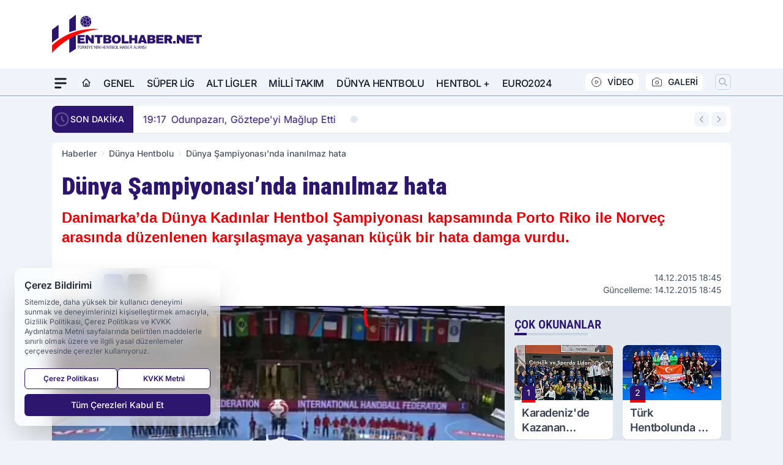

--- FILE ---
content_type: text/html; charset=UTF-8
request_url: https://www.hentbolhaber.net/dunya-sampiyonasinda-inanilmaz-hata/5375/
body_size: 38569
content:
<!doctype html>
<html lang="tr" prefix="og: https://ogp.me/ns# article: https://ogp.me/ns/article#" class="scroll-smooth text-gray-500 antialiased bg-mi-blue-gray-50 js-focus-visible translated-ltr">
<head>
<link rel="dns-prefetch" href="https://s.hentbolhaber.net">
<link rel="preconnect" href="https://s.hentbolhaber.net">
<link rel="dns-prefetch" href="https://i.hentbolhaber.net">
<link rel="preconnect" href="https://i.hentbolhaber.net">
<link rel="dns-prefetch" href="//adservice.google.com">
<link rel="dns-prefetch" href="//adservice.google.com.tr">
<link rel="dns-prefetch" href="//partner.googleadservices.com">
<link rel="dns-prefetch" href="//googleads.g.doubleclick.net">
<link rel="dns-prefetch" href="//securepubads.g.doubleclick.net">
<link rel="dns-prefetch" href="//tpc.googlesyndication.com">
<link rel="dns-prefetch" href="//pagead2.googlesyndication.com">
<link rel="dns-prefetch" href="//www.googletagservices.com">
<link rel="dns-prefetch" href="//www.googletagmanager.com">
<link rel="dns-prefetch" href="//www.google-analytics.com">
<link rel="preconnect" href="//www.google-analytics.com">
<script>
    const img = new Image();
    img.src = 'https://i.hentbolhaber.net/c/60/448x252/s/dosya/haber/dunya-sampiyonasinda-inanilmaz-hata.png';
    img.fetchPriority = 'high';
</script>
<title>Dünya Şampiyonası&#8217nda inanılmaz hata</title>
<meta name="title" content="Dünya Şampiyonası&#8217nda inanılmaz hata">
<meta name="description" content="Danimarka&#8217da Dünya Kadınlar Hentbol Şampiyonası kapsamında Porto Riko ile Norveç arasında düzenlenen karşılaşmaya yaşanan küçük bir hata damga vurdu.
">
<meta name="datePublished" content="2015-12-14T18:45:47+03:00">
<meta name="dateModified" content="2015-12-14T18:45:47+03:00">
<meta name="url" content="https://www.hentbolhaber.net/dunya-sampiyonasinda-inanilmaz-hata/5375/">
<meta name="articleSection" content="news">
<meta name="articleAuthor" content="Hentbol Haber">
<style>
.mi-news-image{object-fit:cover;width:100%;height:100%;display:block}
body{font-display:swap}
</style>
<link rel="preload" href="https://s.hentbolhaber.net/themes/wind/fonts/roboto-condensed-regular.woff2" as="font" type="font/woff2" crossorigin>
<link rel="preload" href="https://s.hentbolhaber.net/themes/wind/fonts/roboto-condensed-500.woff2" as="font" type="font/woff2" crossorigin>
<link rel="preload" href="https://s.hentbolhaber.net/themes/wind/fonts/roboto-condensed-600.woff2" as="font" type="font/woff2" crossorigin>
<link rel="preload" href="https://s.hentbolhaber.net/themes/wind/fonts/roboto-condensed-700.woff2" as="font" type="font/woff2" crossorigin>
<link rel="preload" href="https://s.hentbolhaber.net/themes/wind/fonts/roboto-condensed-800.woff2" as="font" type="font/woff2" crossorigin>
<link rel="preload" href="https://s.hentbolhaber.net/themes/wind/fonts/roboto-condensed-900.woff2" as="font" type="font/woff2" crossorigin>
<style>@font-face{font-family:'Roboto Condensed';font-style:normal;font-weight:400;font-display:swap;src:url('https://s.hentbolhaber.net/themes/wind/fonts/roboto-condensed-regular.woff2')format('woff2');unicode-range:U+0000-00FF,U+0100-017F,U+0130-0131,U+02BB-02BC,U+02C6,U+02DA,U+02DC,U+2000-206F,U+2074,U+20AC,U+2122,U+2191,U+2193,U+2212,U+2215,U+FEFF,U+FFFD}@font-face{font-family:'Roboto Condensed';font-style:normal;font-weight:700;font-display:swap;src:url('https://s.hentbolhaber.net/themes/wind/fonts/roboto-condensed-700.woff2')format('woff2');unicode-range:U+0000-00FF,U+0100-017F,U+0130-0131,U+02BB-02BC,U+02C6,U+02DA,U+02DC,U+2000-206F,U+2074,U+20AC,U+2122,U+2191,U+2193,U+2212,U+2215,U+FEFF,U+FFFD}@font-face{font-family:'Roboto Condensed';font-style:normal;font-weight:600;font-display:swap;src:url('https://s.hentbolhaber.net/themes/wind/fonts/roboto-condensed-600.woff2')format('woff2');unicode-range:U+0000-00FF,U+0100-017F,U+0130-0131,U+02BB-02BC,U+02C6,U+02DA,U+02DC,U+2000-206F,U+2074,U+20AC,U+2122,U+2191,U+2193,U+2212,U+2215,U+FEFF,U+FFFD}@font-face{font-family:'Roboto Condensed';font-style:normal;font-weight:500;font-display:swap;src:url('https://s.hentbolhaber.net/themes/wind/fonts/roboto-condensed-500.woff2')format('woff2');unicode-range:U+0000-00FF,U+0100-017F,U+0130-0131,U+02BB-02BC,U+02C6,U+02DA,U+02DC,U+2000-206F,U+2074,U+20AC,U+2122,U+2191,U+2193,U+2212,U+2215,U+FEFF,U+FFFD}@font-face{font-family:'Roboto Condensed';font-style:normal;font-weight:800;font-display:swap;src:url('https://s.hentbolhaber.net/themes/wind/fonts/roboto-condensed-800.woff2')format('woff2');unicode-range:U+0000-00FF,U+0100-017F,U+0130-0131,U+02BB-02BC,U+02C6,U+02DA,U+02DC,U+2000-206F,U+2074,U+20AC,U+2122,U+2191,U+2193,U+2212,U+2215,U+FEFF,U+FFFD}@font-face{font-family:'Roboto Condensed';font-style:normal;font-weight:900;font-display:swap;src:url('https://s.hentbolhaber.net/themes/wind/fonts/roboto-condensed-900.woff2')format('woff2');unicode-range:U+0000-00FF,U+0100-017F,U+0130-0131,U+02BB-02BC,U+02C6,U+02DA,U+02DC,U+2000-206F,U+2074,U+20AC,U+2122,U+2191,U+2193,U+2212,U+2215,U+FEFF,U+FFFD}</style>
<link rel="preload" href="https://s.hentbolhaber.net/themes/wind/fonts/inter-regular.woff2" as="font" type="font/woff2" crossorigin>
<link rel="preload" href="https://s.hentbolhaber.net/themes/wind/fonts/inter-500.woff2" as="font" type="font/woff2" crossorigin>
<link rel="preload" href="https://s.hentbolhaber.net/themes/wind/fonts/inter-600.woff2" as="font" type="font/woff2" crossorigin>
<link rel="preload" href="https://s.hentbolhaber.net/themes/wind/fonts/inter-700.woff2" as="font" type="font/woff2" crossorigin>
<link rel="preload" href="https://s.hentbolhaber.net/themes/wind/fonts/inter-800.woff2" as="font" type="font/woff2" crossorigin>
<link rel="preload" href="https://s.hentbolhaber.net/themes/wind/fonts/inter-900.woff2" as="font" type="font/woff2" crossorigin>
<style>@font-face{font-family:'Inter';font-style:normal;font-weight:400;font-display:swap;src:url('https://s.hentbolhaber.net/themes/wind/fonts/inter-regular.woff2')format('woff2');unicode-range:U+0000-00FF,U+0100-017F,U+0130-0131,U+02BB-02BC,U+02C6,U+02DA,U+02DC,U+2000-206F,U+2074,U+20AC,U+2122,U+2191,U+2193,U+2212,U+2215,U+FEFF,U+FFFD}@font-face{font-family:'Inter';font-style:normal;font-weight:700;font-display:swap;src:url('https://s.hentbolhaber.net/themes/wind/fonts/inter-700.woff2')format('woff2');unicode-range:U+0000-00FF,U+0100-017F,U+0130-0131,U+02BB-02BC,U+02C6,U+02DA,U+02DC,U+2000-206F,U+2074,U+20AC,U+2122,U+2191,U+2193,U+2212,U+2215,U+FEFF,U+FFFD}@font-face{font-family:'Inter';font-style:normal;font-weight:600;font-display:swap;src:url('https://s.hentbolhaber.net/themes/wind/fonts/inter-600.woff2')format('woff2');unicode-range:U+0000-00FF,U+0100-017F,U+0130-0131,U+02BB-02BC,U+02C6,U+02DA,U+02DC,U+2000-206F,U+2074,U+20AC,U+2122,U+2191,U+2193,U+2212,U+2215,U+FEFF,U+FFFD}@font-face{font-family:'Inter';font-style:normal;font-weight:500;font-display:swap;src:url('https://s.hentbolhaber.net/themes/wind/fonts/inter-500.woff2')format('woff2');unicode-range:U+0000-00FF,U+0100-017F,U+0130-0131,U+02BB-02BC,U+02C6,U+02DA,U+02DC,U+2000-206F,U+2074,U+20AC,U+2122,U+2191,U+2193,U+2212,U+2215,U+FEFF,U+FFFD}@font-face{font-family:'Inter';font-style:normal;font-weight:800;font-display:swap;src:url('https://s.hentbolhaber.net/themes/wind/fonts/inter-800.woff2')format('woff2');unicode-range:U+0000-00FF,U+0100-017F,U+0130-0131,U+02BB-02BC,U+02C6,U+02DA,U+02DC,U+2000-206F,U+2074,U+20AC,U+2122,U+2191,U+2193,U+2212,U+2215,U+FEFF,U+FFFD}@font-face{font-family:'Inter';font-style:normal;font-weight:900;font-display:swap;src:url('https://s.hentbolhaber.net/themes/wind/fonts/inter-900.woff2')format('woff2');unicode-range:U+0000-00FF,U+0100-017F,U+0130-0131,U+02BB-02BC,U+02C6,U+02DA,U+02DC,U+2000-206F,U+2074,U+20AC,U+2122,U+2191,U+2193,U+2212,U+2215,U+FEFF,U+FFFD}</style>
<style>
body, html {padding: 0px !important;margin: 0px !important;}.leading-tight {line-height: 1.25;}.font-black {font-weight: 900;}.text-3xl {font-size: 1.875rem;line-height: 2.25rem;}.py-2 {padding-bottom: .5rem;padding-top: .5rem;}.pb-5 {padding-bottom: 1.25rem;}.pt-0 {padding-top: 0;}.font-semibold {font-weight: 600;}.object-cover {object-fit: cover;}  .w-full { width: 100%; }.h-full { height: 100%; }.news-description {font-family: -apple-system, BlinkMacSystemFont, 'Segoe UI', sans-serif;font-weight: 600;font-size: clamp(1.125rem, 2.5vw, 1.5rem);line-height: 1.5;color: #374151;margin: 0 0 1.25rem 0;}  @media (min-width: 768px) {.news-description { line-height: 1.375; }}img[fetchpriority="high"] {content-visibility: auto;will-change: auto;}
</style>
<meta charset="UTF-8">
<link rel="preload" as="image" href="https://i.hentbolhaber.net/c/60/740x417/s/dosya/haber/dunya-sampiyonasinda-inanilmaz-hata.png" fetchpriority="high">
<link rel="preload" href="/themes/wind/css/haber.min.css?v=2605" as="style">
<link rel="preload" href="https://s.hentbolhaber.net/themes/wind/js/jquery-3.6.0.min.js" as="script">
<link rel="preload" href="https://s.hentbolhaber.net/themes/wind/js/swiper-bundle.min.js" as="script">
<link rel="preload" href="https://s.hentbolhaber.net/themes/wind/js/miapp.js" as="script">
<link rel="preload" href="https://s.hentbolhaber.net/themes/wind/js/social-share-kit.js" as="script" fetchpriority="low">
<link rel="preload" href="https://s.hentbolhaber.net/themes/wind/js/jquery.fancybox.min.js" as="script" fetchpriority="low">
<link rel="canonical" href="https://www.hentbolhaber.net/dunya-sampiyonasinda-inanilmaz-hata/5375/" />
<link rel="amphtml" href="https://www.hentbolhaber.net/amp/dunya-sampiyonasinda-inanilmaz-hata/5375/" />
<link rel="index" title="Türkiye'nin En Kaliteli Hentbol Haber Sitesi - Hentbolhaber.Net" href="https://www.hentbolhaber.net/" />
<link rel="image_src" href="https://i.hentbolhaber.net/c/60/1280x720/s/dosya/haber/dunya-sampiyonasinda-inanilmaz-hata.png" type="image/jpeg" />
<link rel="search" type="application/opensearchdescription+xml" title="Hentbolhaber.Net Arama" href="https://www.hentbolhaber.net/opensearch.xml" />
<link rel="alternate" type="application/rss+xml" title="Türkiye'nin En Kaliteli Hentbol Haber Sitesi - Hentbolhaber.Net rss beslemesi" href="https://www.hentbolhaber.net/rss/" />
<meta name="image" content="https://i.hentbolhaber.net/c/60/1280x720/s/dosya/haber/dunya-sampiyonasinda-inanilmaz-hata.png" />
<meta name="thumbnail_height" content="100" />
<meta name="thumbnail_width" content="100" />
<link rel="thumbnail" href="https://i.hentbolhaber.net/c/60/100x100/s/dosya/haber/dunya-sampiyonasinda-inanilmaz-hata.png" type="image/jpeg" />
<meta name="dateCreated" content="2015-12-14T18:45:47+03:00" />
<meta name="dateUpdated" content="2015-12-14T18:45:47+03:00" />
<meta name="robots" content="index, follow, max-image-preview:large, max-snippet:-1, max-video-preview:-1" />
<meta name="google-site-verification" content="" />
<meta name="facebook-domain-verification" content="1505806326623372" />
<meta property="og:site_name" content="Hentbolhaber.Net" />
<meta property="og:url" content="https://www.hentbolhaber.net/dunya-sampiyonasinda-inanilmaz-hata/5375/" />
<meta property="og:title" content="Dünya Şampiyonası&#8217nda inanılmaz hata" />
<meta property="og:description" content="Danimarka&#8217da Dünya Kadınlar Hentbol Şampiyonası kapsamında Porto Riko ile Norveç arasında düzenlenen karşılaşmaya yaşanan küçük bir hata damga vurdu.
" />
<meta property="og:image" content="https://i.hentbolhaber.net/c/60/1280x720/s/dosya/haber/dunya-sampiyonasinda-inanilmaz-hata.png" />
<meta property="og:image:type" content="image/jpeg" />
<meta property="og:image:width" content="1280" />
<meta property="og:image:height" content="720" />
<meta property="og:image:alt" content="Dünya Şampiyonası&#8217nda inanılmaz hata" />
<meta property="og:image:secure_url" content="https://i.hentbolhaber.net/c/60/1280x720/s/dosya/haber/dunya-sampiyonasinda-inanilmaz-hata.png" />
<meta property="og:type" content="article" />
<meta property="og:locale" content="tr_TR" />
<meta property="twitter:account_id" content="" />
<meta name="twitter:card" content="summary_large_image" />
<meta name="twitter:url" content="https://www.hentbolhaber.net/dunya-sampiyonasinda-inanilmaz-hata/5375/" />
<meta name="twitter:domain" content="https://www.hentbolhaber.net/" />
<meta name="twitter:site" content="@" />
<meta name="twitter:title" content="Dünya Şampiyonası&#8217nda inanılmaz hata" />
<meta name="twitter:description" content="Danimarka&#8217da Dünya Kadınlar Hentbol Şampiyonası kapsamında Porto Riko ile Norveç arasında düzenlenen karşılaşmaya yaşanan küçük bir hata damga vurdu.
" />
<meta name="twitter:image:src" content="https://i.hentbolhaber.net/c/60/1280x720/s/dosya/haber/dunya-sampiyonasinda-inanilmaz-hata.png" />
<meta property="article:published_time" content="2015-12-14T18:45:47+03:00" />
<meta property="article:modified_time" content="2015-12-14T18:45:47+03:00" />
<meta property="article:author" content="Hentbol Haber" />
<meta property="article:section" content="Dünya Hentbolu" />
<meta property="article:opinion" content="false" />
<meta property="article:content_tier" content="free" />
<meta name="DC.Title" content="Dünya Şampiyonası&#8217nda inanılmaz hata" />
<meta name="DC.Description" content="Danimarka&#8217da Dünya Kadınlar Hentbol Şampiyonası kapsamında Porto Riko ile Norveç arasında düzenlenen karşılaşmaya yaşanan küçük bir hata damga vurdu.
" />
<meta name="DC.Creator" content="Hentbolhaber.Net" />
<meta name="DC.Subject" content="Dünya Şampiyonası&#8217nda inanılmaz hata" />
<meta name="DC.Publisher" content="Hentbolhaber.Net" />
<meta name="DC.Contributor" content="Hentbolhaber.Net" />
<meta name="DC.Date" content="2015-12-14" />
<meta name="DC.Type" content="Text" />
<meta name="DC.Source" content="https://www.hentbolhaber.net/dunya-sampiyonasinda-inanilmaz-hata/5375/" />
<meta name="DC.Language" content="tr-TR" /><meta name="viewport" content="width=device-width, initial-scale=1, shrink-to-fit=no">
<meta http-equiv="X-UA-Compatible" content="ie=edge">
<meta http-equiv="content-type" content="text/html; charset=utf-8" />
<style>
    .h-menu {
        display: block;
        font-size: .875rem;
        font-weight: 500;
        letter-spacing: -.025em;
        line-height: 1.25rem;
        padding: .5rem 0;
        position: relative;
        text-transform: uppercase
    }

    @media (min-width: 970px) {
        .h-menu {
            font-size:1rem;
            line-height: 1.5rem;
            padding: .5rem 0
        }
    }
</style>
<link href="/themes/wind/css/haber.min.css?v=2605" rel="stylesheet">
<style>
    [x-cloak] { display: none }@font-face{font-family:swiper-icons;src:url('data:application/font-woff;charset=utf-8;base64, [base64]//wADZ2x5ZgAAAywAAADMAAAD2MHtryVoZWFkAAABbAAAADAAAAA2E2+eoWhoZWEAAAGcAAAAHwAAACQC9gDzaG10eAAAAigAAAAZAAAArgJkABFsb2NhAAAC0AAAAFoAAABaFQAUGG1heHAAAAG8AAAAHwAAACAAcABAbmFtZQAAA/gAAAE5AAACXvFdBwlwb3N0AAAFNAAAAGIAAACE5s74hXjaY2BkYGAAYpf5Hu/j+W2+MnAzMYDAzaX6QjD6/4//Bxj5GA8AuRwMYGkAPywL13jaY2BkYGA88P8Agx4j+/8fQDYfA1AEBWgDAIB2BOoAeNpjYGRgYNBh4GdgYgABEMnIABJzYNADCQAACWgAsQB42mNgYfzCOIGBlYGB0YcxjYGBwR1Kf2WQZGhhYGBiYGVmgAFGBiQQkOaawtDAoMBQxXjg/wEGPcYDDA4wNUA2CCgwsAAAO4EL6gAAeNpj2M0gyAACqxgGNWBkZ2D4/wMA+xkDdgAAAHjaY2BgYGaAYBkGRgYQiAHyGMF8FgYHIM3DwMHABGQrMOgyWDLEM1T9/w8UBfEMgLzE////P/5//f/V/xv+r4eaAAeMbAxwIUYmIMHEgKYAYjUcsDAwsLKxc3BycfPw8jEQA/[base64]/uznmfPFBNODM2K7MTQ45YEAZqGP81AmGGcF3iPqOop0r1SPTaTbVkfUe4HXj97wYE+yNwWYxwWu4v1ugWHgo3S1XdZEVqWM7ET0cfnLGxWfkgR42o2PvWrDMBSFj/IHLaF0zKjRgdiVMwScNRAoWUoH78Y2icB/yIY09An6AH2Bdu/UB+yxopYshQiEvnvu0dURgDt8QeC8PDw7Fpji3fEA4z/PEJ6YOB5hKh4dj3EvXhxPqH/SKUY3rJ7srZ4FZnh1PMAtPhwP6fl2PMJMPDgeQ4rY8YT6Gzao0eAEA409DuggmTnFnOcSCiEiLMgxCiTI6Cq5DZUd3Qmp10vO0LaLTd2cjN4fOumlc7lUYbSQcZFkutRG7g6JKZKy0RmdLY680CDnEJ+UMkpFFe1RN7nxdVpXrC4aTtnaurOnYercZg2YVmLN/d/gczfEimrE/fs/bOuq29Zmn8tloORaXgZgGa78yO9/cnXm2BpaGvq25Dv9S4E9+5SIc9PqupJKhYFSSl47+Qcr1mYNAAAAeNptw0cKwkAAAMDZJA8Q7OUJvkLsPfZ6zFVERPy8qHh2YER+3i/BP83vIBLLySsoKimrqKqpa2hp6+jq6RsYGhmbmJqZSy0sraxtbO3sHRydnEMU4uR6yx7JJXveP7WrDycAAAAAAAH//wACeNpjYGRgYOABYhkgZgJCZgZNBkYGLQZtIJsFLMYAAAw3ALgAeNolizEKgDAQBCchRbC2sFER0YD6qVQiBCv/H9ezGI6Z5XBAw8CBK/m5iQQVauVbXLnOrMZv2oLdKFa8Pjuru2hJzGabmOSLzNMzvutpB3N42mNgZGBg4GKQYzBhYMxJLMlj4GBgAYow/P/PAJJhLM6sSoWKfWCAAwDAjgbRAAB42mNgYGBkAIIbCZo5IPrmUn0hGA0AO8EFTQAA');font-weight:400;font-style:normal}:root{--swiper-theme-color:#007aff}.swiper{margin-left:auto;margin-right:auto;position:relative;overflow:hidden;list-style:none;padding:0;z-index:1}.swiper-vertical>.swiper-wrapper{flex-direction:column}.swiper-wrapper{position:relative;width:100%;height:100%;z-index:1;display:flex;transition-property:transform;box-sizing:content-box}.swiper-android .swiper-slide,.swiper-wrapper{transform:translate3d(0px,0,0)}.swiper-pointer-events{touch-action:pan-y}.swiper-pointer-events.swiper-vertical{touch-action:pan-x}.swiper-slide{flex-shrink:0;width:100%;height:100%;position:relative;transition-property:transform}.swiper-slide-invisible-blank{visibility:hidden}.swiper-autoheight,.swiper-autoheight .swiper-slide{height:auto}.swiper-autoheight .swiper-wrapper{align-items:flex-start;transition-property:transform,height}.swiper-backface-hidden .swiper-slide{transform:translateZ(0);-webkit-backface-visibility:hidden;backface-visibility:hidden}.swiper-3d,.swiper-3d.swiper-css-mode .swiper-wrapper{perspective:1200px}.swiper-3d .swiper-cube-shadow,.swiper-3d .swiper-slide,.swiper-3d .swiper-slide-shadow,.swiper-3d .swiper-slide-shadow-bottom,.swiper-3d .swiper-slide-shadow-left,.swiper-3d .swiper-slide-shadow-right,.swiper-3d .swiper-slide-shadow-top,.swiper-3d .swiper-wrapper{transform-style:preserve-3d}.swiper-3d .swiper-slide-shadow,.swiper-3d .swiper-slide-shadow-bottom,.swiper-3d .swiper-slide-shadow-left,.swiper-3d .swiper-slide-shadow-right,.swiper-3d .swiper-slide-shadow-top{position:absolute;left:0;top:0;width:100%;height:100%;pointer-events:none;z-index:10}.swiper-3d .swiper-slide-shadow{background:rgba(0,0,0,.15)}.swiper-3d .swiper-slide-shadow-left{background-image:linear-gradient(to left,rgba(0,0,0,.5),rgba(0,0,0,0))}.swiper-3d .swiper-slide-shadow-right{background-image:linear-gradient(to right,rgba(0,0,0,.5),rgba(0,0,0,0))}.swiper-3d .swiper-slide-shadow-top{background-image:linear-gradient(to top,rgba(0,0,0,.5),rgba(0,0,0,0))}.swiper-3d .swiper-slide-shadow-bottom{background-image:linear-gradient(to bottom,rgba(0,0,0,.5),rgba(0,0,0,0))}.swiper-css-mode>.swiper-wrapper{overflow:auto;scrollbar-width:none;-ms-overflow-style:none}.swiper-css-mode>.swiper-wrapper::-webkit-scrollbar{display:none}.swiper-css-mode>.swiper-wrapper>.swiper-slide{scroll-snap-align:start start}.swiper-horizontal.swiper-css-mode>.swiper-wrapper{scroll-snap-type:x mandatory}.swiper-vertical.swiper-css-mode>.swiper-wrapper{scroll-snap-type:y mandatory}.swiper-centered>.swiper-wrapper::before{content:'';flex-shrink:0;order:9999}.swiper-centered.swiper-horizontal>.swiper-wrapper>.swiper-slide:first-child{margin-inline-start:var(--swiper-centered-offset-before)}.swiper-centered.swiper-horizontal>.swiper-wrapper::before{height:100%;min-height:1px;width:var(--swiper-centered-offset-after)}.swiper-centered.swiper-vertical>.swiper-wrapper>.swiper-slide:first-child{margin-block-start:var(--swiper-centered-offset-before)}.swiper-centered.swiper-vertical>.swiper-wrapper::before{width:100%;min-width:1px;height:var(--swiper-centered-offset-after)}.swiper-centered>.swiper-wrapper>.swiper-slide{scroll-snap-align:center center}:root{--swiper-navigation-size:44px}.swiper-button-next,.swiper-button-prev{position:absolute;top:50%;width:calc(var(--swiper-navigation-size)/ 44 * 27);height:var(--swiper-navigation-size);margin-top:calc(0px - (var(--swiper-navigation-size)/ 2));z-index:10;cursor:pointer;display:flex;align-items:center;justify-content:center;color:var(--swiper-navigation-color,var(--swiper-theme-color))}.swiper-button-next.swiper-button-disabled,.swiper-button-prev.swiper-button-disabled{opacity:.35;cursor:auto;pointer-events:none}.swiper-button-next:after,.swiper-button-prev:after{font-family:swiper-icons;font-size:var(--swiper-navigation-size);text-transform:none!important;letter-spacing:0;text-transform:none;font-variant:initial;line-height:1}.swiper-button-prev,.swiper-rtl .swiper-button-next{left:10px;right:auto}.swiper-button-prev:after,.swiper-rtl .swiper-button-next:after{content:'prev'}.swiper-button-next,.swiper-rtl .swiper-button-prev{right:10px;left:auto}.swiper-button-next:after,.swiper-rtl .swiper-button-prev:after{content:'next'}.swiper-button-lock{display:none}.swiper-pagination{position:absolute;text-align:center;transition:.3s opacity;transform:translate3d(0,0,0);z-index:10}.swiper-pagination.swiper-pagination-hidden{opacity:0}.swiper-horizontal>.swiper-pagination-bullets,.swiper-pagination-bullets.swiper-pagination-horizontal,.swiper-pagination-custom,.swiper-pagination-fraction{bottom:10px;left:0;width:100%}.swiper-pagination-bullets-dynamic{overflow:hidden;font-size:0}.swiper-pagination-bullets-dynamic .swiper-pagination-bullet{transform:scale(.33);position:relative}.swiper-pagination-bullets-dynamic .swiper-pagination-bullet-active{transform:scale(1)}.swiper-pagination-bullets-dynamic .swiper-pagination-bullet-active-main{transform:scale(1)}.swiper-pagination-bullets-dynamic .swiper-pagination-bullet-active-prev{transform:scale(.66)}.swiper-pagination-bullets-dynamic .swiper-pagination-bullet-active-prev-prev{transform:scale(.33)}.swiper-pagination-bullets-dynamic .swiper-pagination-bullet-active-next{transform:scale(.66)}.swiper-pagination-bullets-dynamic .swiper-pagination-bullet-active-next-next{transform:scale(.33)}.swiper-pagination-bullet{width:var(--swiper-pagination-bullet-width,var(--swiper-pagination-bullet-size,8px));height:var(--swiper-pagination-bullet-height,var(--swiper-pagination-bullet-size,8px));display:inline-block;border-radius:50%;background:var(--swiper-pagination-bullet-inactive-color,#000);opacity:var(--swiper-pagination-bullet-inactive-opacity, .2)}button.swiper-pagination-bullet{border:none;margin:0;padding:0;box-shadow:none;-webkit-appearance:none;appearance:none}.swiper-pagination-clickable .swiper-pagination-bullet{cursor:pointer}.swiper-pagination-bullet:only-child{display:none!important}.swiper-pagination-bullet-active{opacity:var(--swiper-pagination-bullet-opacity, 1);background:var(--swiper-pagination-color,var(--swiper-theme-color))}.swiper-pagination-vertical.swiper-pagination-bullets,.swiper-vertical>.swiper-pagination-bullets{right:10px;top:50%;transform:translate3d(0px,-50%,0)}.swiper-pagination-vertical.swiper-pagination-bullets .swiper-pagination-bullet,.swiper-vertical>.swiper-pagination-bullets .swiper-pagination-bullet{margin:var(--swiper-pagination-bullet-vertical-gap,6px) 0;display:block}.swiper-pagination-vertical.swiper-pagination-bullets.swiper-pagination-bullets-dynamic,.swiper-vertical>.swiper-pagination-bullets.swiper-pagination-bullets-dynamic{top:50%;transform:translateY(-50%);width:8px}.swiper-pagination-vertical.swiper-pagination-bullets.swiper-pagination-bullets-dynamic .swiper-pagination-bullet,.swiper-vertical>.swiper-pagination-bullets.swiper-pagination-bullets-dynamic .swiper-pagination-bullet{display:inline-block;transition:.2s transform,.2s top}.swiper-horizontal>.swiper-pagination-bullets .swiper-pagination-bullet,.swiper-pagination-horizontal.swiper-pagination-bullets .swiper-pagination-bullet{margin:0 var(--swiper-pagination-bullet-horizontal-gap,4px)}.swiper-horizontal>.swiper-pagination-bullets.swiper-pagination-bullets-dynamic,.swiper-pagination-horizontal.swiper-pagination-bullets.swiper-pagination-bullets-dynamic{left:50%;transform:translateX(-50%);white-space:nowrap}.swiper-horizontal>.swiper-pagination-bullets.swiper-pagination-bullets-dynamic .swiper-pagination-bullet,.swiper-pagination-horizontal.swiper-pagination-bullets.swiper-pagination-bullets-dynamic .swiper-pagination-bullet{transition:.2s transform,.2s left}.swiper-horizontal.swiper-rtl>.swiper-pagination-bullets-dynamic .swiper-pagination-bullet{transition:.2s transform,.2s right}.swiper-pagination-progressbar{background:rgba(0,0,0,.25);position:absolute}.swiper-pagination-progressbar .swiper-pagination-progressbar-fill{background:var(--swiper-pagination-color,var(--swiper-theme-color));position:absolute;left:0;top:0;width:100%;height:100%;transform:scale(0);transform-origin:left top}.swiper-rtl .swiper-pagination-progressbar .swiper-pagination-progressbar-fill{transform-origin:right top}.swiper-horizontal>.swiper-pagination-progressbar,.swiper-pagination-progressbar.swiper-pagination-horizontal,.swiper-pagination-progressbar.swiper-pagination-vertical.swiper-pagination-progressbar-opposite,.swiper-vertical>.swiper-pagination-progressbar.swiper-pagination-progressbar-opposite{width:100%;height:4px;left:0;top:0}.swiper-horizontal>.swiper-pagination-progressbar.swiper-pagination-progressbar-opposite,.swiper-pagination-progressbar.swiper-pagination-horizontal.swiper-pagination-progressbar-opposite,.swiper-pagination-progressbar.swiper-pagination-vertical,.swiper-vertical>.swiper-pagination-progressbar{width:4px;height:100%;left:0;top:0}.swiper-pagination-lock{display:none}.swiper-lazy-preloader{width:42px;height:42px;position:absolute;left:50%;top:50%;margin-left:-21px;margin-top:-21px;z-index:10;transform-origin:50%;box-sizing:border-box;border:4px solid var(--swiper-preloader-color,var(--swiper-theme-color));border-radius:50%;border-top-color:transparent;animation:swiper-preloader-spin 1s infinite linear}.swiper-lazy-preloader-white{--swiper-preloader-color:#fff}.swiper-lazy-preloader-black{--swiper-preloader-color:#000}@keyframes swiper-preloader-spin{0%{transform:rotate(0deg)}100%{transform:rotate(360deg)}}.swiper-fade.swiper-free-mode .swiper-slide{transition-timing-function:ease-out}.swiper-fade .swiper-slide{pointer-events:none;transition-property:opacity}.swiper-fade .swiper-slide .swiper-slide{pointer-events:none}.swiper-fade .swiper-slide-active,.swiper-fade .swiper-slide-active .swiper-slide-active{pointer-events:auto}.fancybox-active{height:auto}.fancybox-is-hidden{left:-9999px;margin:0;position:absolute!important;top:-9999px;visibility:hidden}.fancybox-container{-webkit-backface-visibility:hidden;height:100%;left:0;outline:none;position:fixed;-webkit-tap-highlight-color:transparent;top:0;-ms-touch-action:manipulation;touch-action:manipulation;transform:translateZ(0);width:100%;z-index:99992}.fancybox-container *{box-sizing:border-box}.fancybox-bg,.fancybox-inner,.fancybox-outer,.fancybox-stage{bottom:0;left:0;position:absolute;right:0;top:0}.fancybox-outer{-webkit-overflow-scrolling:touch;overflow-y:auto}.fancybox-bg{background:#000000;opacity:0;transition-duration:inherit;transition-property:opacity;transition-timing-function:cubic-bezier(.47,0,.74,.71)}.fancybox-is-open .fancybox-bg{opacity:.8;transition-timing-function:cubic-bezier(.22,.61,.36,1)}.fancybox-caption,.fancybox-infobar,.fancybox-navigation .fancybox-button,.fancybox-toolbar{direction:ltr;opacity:0;position:absolute;transition:opacity .25s ease,visibility 0s ease .25s;visibility:hidden;z-index:99997}.fancybox-show-caption .fancybox-caption,.fancybox-show-infobar .fancybox-infobar,.fancybox-show-nav .fancybox-navigation .fancybox-button,.fancybox-show-toolbar .fancybox-toolbar{opacity:1;transition:opacity .25s ease 0s,visibility 0s ease 0s;visibility:visible}.fancybox-infobar{color:#ccc;font-size:13px;-webkit-font-smoothing:subpixel-antialiased;height:44px;left:0;line-height:44px;min-width:44px;mix-blend-mode:difference;padding:0 10px;pointer-events:none;top:0;-webkit-touch-callout:none;-webkit-user-select:none;-moz-user-select:none;-ms-user-select:none;user-select:none}.fancybox-toolbar{right:0;top:0}.fancybox-stage{direction:ltr;overflow:visible;transform:translateZ(0);z-index:99994}.fancybox-is-open .fancybox-stage{overflow:hidden}.fancybox-slide{-webkit-backface-visibility:hidden;display:none;height:100%;left:0;outline:none;overflow:auto;-webkit-overflow-scrolling:touch;padding:10px;position:absolute;text-align:center;top:0;transition-property:transform,opacity;white-space:normal;width:100%;z-index:99994}.fancybox-slide:before{content:\"\";display:inline-block;font-size:0;height:100%;vertical-align:middle;width:0}.fancybox-is-sliding .fancybox-slide,.fancybox-slide--current,.fancybox-slide--next,.fancybox-slide--previous{display:block}.fancybox-slide--image{overflow:hidden;padding:10px 0}.fancybox-slide--image:before{display:none}.fancybox-slide--html{padding:6px}.fancybox-content{background:#fff;display:inline-block;margin:0;max-width:100%;overflow:auto;-webkit-overflow-scrolling:touch;padding:10px;position:relative;text-align:left;vertical-align:middle}.fancybox-slide--image .fancybox-content{animation-timing-function:cubic-bezier(.5,0,.14,1);-webkit-backface-visibility:hidden;background:transparent;background-repeat:no-repeat;background-size:100% 100%;left:0;max-width:none;overflow:visible;padding:0;position:absolute;top:0;transform-origin:top left;transition-property:transform,opacity;-webkit-user-select:none;-moz-user-select:none;-ms-user-select:none;user-select:none;z-index:99995}.fancybox-can-zoomOut .fancybox-content{cursor:zoom-out}.fancybox-can-zoomIn .fancybox-content{cursor:zoom-in}.fancybox-can-pan .fancybox-content,.fancybox-can-swipe .fancybox-content{cursor:grab}.fancybox-is-grabbing .fancybox-content{cursor:grabbing}.fancybox-container [data-selectable=true]{cursor:text}.fancybox-image,.fancybox-spaceball{background:transparent;border:0;height:100%;left:0;margin:0;max-height:none;max-width:none;padding:0;position:absolute;top:0;-webkit-user-select:none;-moz-user-select:none;-ms-user-select:none;user-select:none;width:100%}.fancybox-spaceball{z-index:1}.fancybox-slide--iframe .fancybox-content,.fancybox-slide--map .fancybox-content,.fancybox-slide--pdf .fancybox-content,.fancybox-slide--video .fancybox-content{height:100%;overflow:visible;padding:0;width:100%}.fancybox-slide--video .fancybox-content{background:#000}.fancybox-slide--map .fancybox-content{background:#e5e3df}.fancybox-slide--iframe .fancybox-content{background:#f8f8f8}.fancybox-iframe,.fancybox-video{background:transparent;border:0;display:block;height:100%;margin:0;overflow:hidden;padding:0;width:100%}.fancybox-iframe{left:0;position:absolute;top:0}.fancybox-error{background:#fff;cursor:default;max-width:400px;padding:40px;width:100%}.fancybox-error p{color:#444;font-size:16px;line-height:20px;margin:0;padding:0}.fancybox-button{border:0;border-radius:0;box-shadow:none;cursor:pointer;display:inline-block;height:60px;margin:0;padding:10px;position:relative;transition:color .2s;vertical-align:top;visibility:inherit;width:60px}.fancybox-button,.fancybox-button:link,.fancybox-button:visited{color:#ccc}.fancybox-button:hover{color:#fff}.fancybox-button:focus{outline:none}.fancybox-button.fancybox-focus{outline:1px dotted}.fancybox-button[disabled],.fancybox-button[disabled]:hover{color:#888;cursor:default;outline:none}.fancybox-button div{height:100%}.fancybox-button svg{display:block;height:100%;overflow:visible;position:relative;width:100%}.fancybox-button svg path{fill:currentColor;stroke-width:0}.fancybox-button--fsenter svg:nth-child(2),.fancybox-button--fsexit svg:first-child,.fancybox-button--pause svg:first-child,.fancybox-button--play svg:nth-child(2){display:none}.fancybox-progress{background:#ff5268;height:2px;left:0;position:absolute;right:0;top:0;transform:scaleX(0);transform-origin:0;transition-property:transform;transition-timing-function:linear;z-index:99998}.fancybox-close-small{background:transparent;border:0;border-radius:0;color:#ccc;cursor:pointer;opacity:.8;padding:8px;position:absolute;right:-12px;top:-10px;z-index:401}.fancybox-close-small:hover{color:#fff;opacity:1}.fancybox-slide--html .fancybox-close-small{color:currentColor;padding:10px;right:0;top:0}.fancybox-slide--image.fancybox-is-scaling .fancybox-content{overflow:hidden}.fancybox-is-scaling .fancybox-close-small,.fancybox-is-zoomable.fancybox-can-pan .fancybox-close-small{display:none}.fancybox-navigation .fancybox-button{background-clip:content-box;height:100px;opacity:0;position:absolute;top:calc(50% - 50px);width:70px}.fancybox-navigation .fancybox-button div{padding:7px}.fancybox-navigation .fancybox-button--arrow_left{left:0;left:env(safe-area-inset-left);padding:31px 26px 31px 6px}.fancybox-navigation .fancybox-button--arrow_right{padding:31px 6px 31px 26px;right:0;right:env(safe-area-inset-right)}.fancybox-caption{background:linear-gradient(0deg,rgba(0,0,0,.85) 0,rgba(0,0,0,.3) 50%,rgba(0,0,0,.15) 65%,rgba(0,0,0,.075) 75.5%,rgba(0,0,0,.037) 82.85%,rgba(0,0,0,.019) 88%,transparent);bottom:0;color:#eee;font-size:14px;font-weight:400;left:0;line-height:1.5;padding:75px 10px 25px;pointer-events:none;right:0;text-align:center;z-index:99996}@supports (padding:max(0px)){.fancybox-caption{padding:75px max(10px,env(safe-area-inset-right)) max(25px,env(safe-area-inset-bottom)) max(10px,env(safe-area-inset-left))}}.fancybox-caption--separate{margin-top:-50px}.fancybox-caption__body{max-height:50vh;overflow:auto;pointer-events:all}.fancybox-caption a,.fancybox-caption a:link,.fancybox-caption a:visited{color:#ccc;text-decoration:none}.fancybox-caption a:hover{color:#fff;text-decoration:underline}.fancybox-loading{animation:a 1s linear infinite;background:transparent;border:4px solid #888;border-bottom-color:#fff;border-radius:50%;height:50px;left:50%;margin:-25px 0 0 -25px;opacity:.7;padding:0;position:absolute;top:50%;width:50px;z-index:99999}@keyframes a{to{transform:rotate(1turn)}}.fancybox-animated{transition-timing-function:cubic-bezier(0,0,.25,1)}.fancybox-fx-slide.fancybox-slide--previous{opacity:0;transform:translate3d(-100%,0,0)}.fancybox-fx-slide.fancybox-slide--next{opacity:0;transform:translate3d(100%,0,0)}.fancybox-fx-slide.fancybox-slide--current{opacity:1;transform:translateZ(0)}.fancybox-fx-fade.fancybox-slide--next,.fancybox-fx-fade.fancybox-slide--previous{opacity:0;transition-timing-function:cubic-bezier(.19,1,.22,1)}.fancybox-fx-fade.fancybox-slide--current{opacity:1}.fancybox-fx-zoom-in-out.fancybox-slide--previous{opacity:0;transform:scale3d(1.5,1.5,1.5)}.fancybox-fx-zoom-in-out.fancybox-slide--next{opacity:0;transform:scale3d(.5,.5,.5)}.fancybox-fx-zoom-in-out.fancybox-slide--current{opacity:1;transform:scaleX(1)}.fancybox-fx-rotate.fancybox-slide--previous{opacity:0;transform:rotate(-1turn)}.fancybox-fx-rotate.fancybox-slide--next{opacity:0;transform:rotate(1turn)}.fancybox-fx-rotate.fancybox-slide--current{opacity:1;transform:rotate(0deg)}.fancybox-fx-circular.fancybox-slide--previous{opacity:0;transform:scale3d(0,0,0) translate3d(-100%,0,0)}.fancybox-fx-circular.fancybox-slide--next{opacity:0;transform:scale3d(0,0,0) translate3d(100%,0,0)}.fancybox-fx-circular.fancybox-slide--current{opacity:1;transform:scaleX(1) translateZ(0)}.fancybox-fx-tube.fancybox-slide--previous{transform:translate3d(-100%,0,0) scale(.1) skew(-10deg)}.fancybox-fx-tube.fancybox-slide--next{transform:translate3d(100%,0,0) scale(.1) skew(10deg)}.fancybox-fx-tube.fancybox-slide--current{transform:translateZ(0) scale(1)}@media (max-height:576px){.fancybox-slide{padding-left:6px;padding-right:6px}.fancybox-slide--image{padding:6px 0}.fancybox-close-small{right:-6px}.fancybox-slide--image .fancybox-close-small{background:#4e4e4e;color:#f2f4f6;height:36px;opacity:1;padding:6px;right:0;top:0;width:36px}.fancybox-caption{padding-left:12px;padding-right:12px}@supports (padding:max(0px)){.fancybox-caption{padding-left:max(12px,env(safe-area-inset-left));padding-right:max(12px,env(safe-area-inset-right))}}}.fancybox-share{background:#f4f4f4;border-radius:3px;max-width:90%;padding:30px;text-align:center}.fancybox-share h1{color:#222;font-size:35px;font-weight:700;margin:0 0 20px}.fancybox-share p{margin:0;padding:0}.fancybox-share__button{border:0;border-radius:3px;display:inline-block;font-size:14px;font-weight:700;line-height:40px;margin:0 5px 10px;min-width:130px;padding:0 15px;text-decoration:none;transition:all .2s;-webkit-user-select:none;-moz-user-select:none;-ms-user-select:none;user-select:none;white-space:nowrap}.fancybox-share__button:link,.fancybox-share__button:visited{color:#fff}.fancybox-share__button:hover{text-decoration:none}.fancybox-share__button--fb{background:#3b5998}.fancybox-share__button--fb:hover{background:#344e86}.fancybox-share__button--pt{background:#bd081d}.fancybox-share__button--pt:hover{background:#aa0719}.fancybox-share__button--tw{background:#1da1f2}.fancybox-share__button--tw:hover{background:#0d95e8}.fancybox-share__button svg{height:25px;margin-right:7px;position:relative;top:-1px;vertical-align:middle;width:25px}.fancybox-share__button svg path{fill:#fff}.fancybox-share__input{background:transparent;border:0;border-bottom:1px solid #d7d7d7;border-radius:0;color:#5d5b5b;font-size:14px;margin:10px 0 0;outline:none;padding:10px 15px;width:100%}.fancybox-thumbs{background:#ddd;bottom:0;display:none;margin:0;-webkit-overflow-scrolling:touch;-ms-overflow-style:-ms-autohiding-scrollbar;padding:2px 2px 4px;position:absolute;right:0;-webkit-tap-highlight-color:rgba(0,0,0,0);top:0;width:212px;z-index:99995}.fancybox-thumbs-x{overflow-x:auto;overflow-y:hidden}.fancybox-show-thumbs .fancybox-thumbs{display:block}.fancybox-show-thumbs .fancybox-inner{right:212px}.fancybox-thumbs__list{font-size:0;height:100%;list-style:none;margin:0;overflow-x:hidden;overflow-y:auto;padding:0;position:absolute;position:relative;white-space:nowrap;width:100%}.fancybox-thumbs-x .fancybox-thumbs__list{overflow:hidden}.fancybox-thumbs-y .fancybox-thumbs__list::-webkit-scrollbar{width:7px}.fancybox-thumbs-y .fancybox-thumbs__list::-webkit-scrollbar-track{background:#fff;border-radius:10px;box-shadow:inset 0 0 6px rgba(0,0,0,.3)}.fancybox-thumbs-y .fancybox-thumbs__list::-webkit-scrollbar-thumb{background:#2a2a2a;border-radius:10px}.fancybox-thumbs__list a{-webkit-backface-visibility:hidden;backface-visibility:hidden;background-color:rgba(0,0,0,.1);background-position:50%;background-repeat:no-repeat;background-size:cover;cursor:pointer;float:left;height:75px;margin:2px;max-height:calc(100% - 8px);max-width:calc(50% - 4px);outline:none;overflow:hidden;padding:0;position:relative;-webkit-tap-highlight-color:transparent;width:100px}.fancybox-thumbs__list a:before{border:6px solid #ff5268;bottom:0;content:\"\";left:0;opacity:0;position:absolute;right:0;top:0;transition:all .2s cubic-bezier(.25,.46,.45,.94);z-index:99991}.fancybox-thumbs__list a:focus:before{opacity:.5}.fancybox-thumbs__list a.fancybox-thumbs-active:before{opacity:1}@media (max-width:576px){.fancybox-thumbs{width:110px}.fancybox-show-thumbs .fancybox-inner{right:110px}.fancybox-thumbs__list a{max-width:calc(100% - 10px)}}.fancybox-slide--iframe .fancybox-content {width  : 400px!important;margin: 0;border-radius: 0.5rem!important;overflow: hidden!important;}.n-comment-success {position: absolute;width: 100%;height: 100%;background-color: rgba(255, 255, 255, .9);top: 0;left: 0;z-index: 999999;display: flex;justify-content: center;align-items: center;}.n-comment-icon-s{clear:both;color:#8bc34a;font-size: 70px;text-align: center;display: block;padding: 5px}.n-comment-icon-w{clear:both;color:#ff9800;font-size: 70px;text-align: center;display: block;padding: 5px}.n-commnet-title{font-size: 19px;color:#888888;text-align: center;padding: 5px 20px 30px 20px;}.n-close{display:inline-block;font-size:15px;font-weight:600;padding:5px 10px 5px 10px;border:1px solid #888888;margin-top:30px!important;border-radius: 0.5rem;}#Imageid{border-radius:0.5rem!important;overflow:hidden!important;}
</style><meta name="mobile-web-app-capable" content="yes">
<meta name="application-name" content="Türkiye'nin En Kaliteli Hentbol Haber Sitesi - Hentbolhaber.Net">
<link rel="manifest" href="/manifest.json">
<link rel="icon" href="https://s.hentbolhaber.net/dosya/logo/hentbol-haber-net-favicon.png">
<link rel="apple-touch-icon" href="https://s.hentbolhaber.net/dosya/logo/hentbol-haber-net-favicon.png">
<link rel="android-touch-icon" href="https://s.hentbolhaber.net/dosya/logo/hentbol-haber-net-favicon.png" />
<link rel="apple-touch-icon-precomposed" href="https://s.hentbolhaber.net/c/80/114x114/s/dosya/logo/favicons/hentbol-haber-net-favicon.png" />
<link rel="apple-touch-icon-precomposed" sizes="170x170" href="https://s.hentbolhaber.net/c/80/114x114/s/dosya/logo/favicons/hentbol-haber-net-favicon.png" />
<link rel="apple-touch-icon" sizes="57x57" href="https://s.hentbolhaber.net/c/80/57x57/s/dosya/logo/favicons/hentbol-haber-net-favicon.png">
<link rel="apple-touch-icon" sizes="60x60" href="https://s.hentbolhaber.net/c/80/60x60/s/dosya/logo/favicons/hentbol-haber-net-favicon.png">
<link rel="apple-touch-icon" sizes="72x72" href="https://s.hentbolhaber.net/c/80/72x72/s/dosya/logo/favicons/hentbol-haber-net-favicon.png">
<link rel="apple-touch-icon" sizes="76x76" href="https://s.hentbolhaber.net/c/80/76x76/s/dosya/logo/favicons/hentbol-haber-net-favicon.png">
<link rel="apple-touch-icon" sizes="114x114" href="https://s.hentbolhaber.net/c/80/114x114/s/dosya/logo/favicons/hentbol-haber-net-favicon.png">
<link rel="apple-touch-icon" sizes="120x120" href="https://s.hentbolhaber.net/c/80/120x120/s/dosya/logo/favicons/hentbol-haber-net-favicon.png">
<link rel="apple-touch-icon" sizes="144x144" href="https://s.hentbolhaber.net/c/80/144x144/s/dosya/logo/favicons/hentbol-haber-net-favicon.png">
<link rel="apple-touch-icon" sizes="152x152" href="https://s.hentbolhaber.net/c/80/152x152/s/dosya/logo/favicons/hentbol-haber-net-favicon.png">
<link rel="apple-touch-icon" sizes="180x180" href="https://s.hentbolhaber.net/c/80/180x180/s/dosya/logo/favicons/hentbol-haber-net-favicon.png">
<link rel="icon" type="image/png" sizes="512x512" href="https://s.hentbolhaber.net/c/80/512x512/s/dosya/logo/favicons/hentbol-haber-net-favicon.png">
<link rel="icon" type="image/png" sizes="384x384" href="https://s.hentbolhaber.net/c/80/384x384/s/dosya/logo/favicons/hentbol-haber-net-favicon.png">
<link rel="icon" type="image/png" sizes="192x192" href="https://s.hentbolhaber.net/c/80/192x192/s/dosya/logo/favicons/hentbol-haber-net-favicon.png">
<link rel="icon" type="image/png" sizes="152x152" href="https://s.hentbolhaber.net/c/80/152x152/s/dosya/logo/favicons/hentbol-haber-net-favicon.png">
<link rel="icon" type="image/png" sizes="144x144" href="https://s.hentbolhaber.net/c/80/144x144/s/dosya/logo/favicons/hentbol-haber-net-favicon.png">
<link rel="icon" type="image/png" sizes="128x128" href="https://s.hentbolhaber.net/c/80/128x128/s/dosya/logo/favicons/hentbol-haber-net-favicon.png">
<link rel="icon" type="image/png" sizes="96x96" href="https://s.hentbolhaber.net/c/80/96x96/s/dosya/logo/favicons/hentbol-haber-net-favicon.png">
<link rel="icon" type="image/png" sizes="72x72" href="https://s.hentbolhaber.net/c/80/72x72/s/dosya/logo/favicons/hentbol-haber-net-favicon.png">
<link rel="icon" type="image/png" sizes="32x32" href="https://s.hentbolhaber.net/c/80/32x32/s/dosya/logo/favicons/hentbol-haber-net-favicon.png">
<link rel="icon" type="image/png" sizes="16x16" href="https://s.hentbolhaber.net/c/80/16x16/s/dosya/logo/favicons/hentbol-haber-net-favicon.png">
<meta name="apple-mobile-web-app-status-bar-style" content="#ffffff">
<meta name="apple-mobile-web-app-title" content="Türkiye'nin En Kaliteli Hentbol Haber Sitesi - Hentbolhaber.Net">
<meta name="apple-mobile-web-app-status-bar-style" content="#ffffff" />
<meta name="msapplication-TileColor" content="#ffffff">
<meta name="msapplication-TileImage" content="https://s.hentbolhaber.net/c/80/152x152/s/dosya/logo/favicons/hentbol-haber-net-favicon.png">
<meta name="theme-color" content="#2b156e">
<script>
    if ('serviceWorker' in navigator) {
        navigator.serviceWorker.register('/serviceworker.js')
            .then(() => console.log('Service Worker Installed...'))
            .catch(err => console.error('Not supported browser!', err));
    }
</script>
    <!-- Google tag (gtag.js) -->
    <script defer src="https://www.googletagmanager.com/gtag/js?id=G-FHR9N7PF07"></script>
    <script>
        window.dataLayer = window.dataLayer || [];
        function gtag(){dataLayer.push(arguments);}
        gtag('js', new Date());
        gtag('config', 'G-FHR9N7PF07');
    </script>
<script defer data-domain="hentbolhaber.net" src="https://app.kulgacdn.com/js/script.js"></script>
</head>
<body class="haber-detay bg-secondary bg-opacity-80 lg:bg-slate-100 font-misans text-gray-600 selection:bg-slate-300 selection:text-white">
<div class="bg-slate-100 max-w-md lg:max-w-full mx-auto">
<div class="bg-header relative z-10 hidden invisible lg:block lg:visible">
                <div class="container lg:h-[84px] xl:h-[114px] mx-auto grid grid-cols-3 justify-between">
            <div class="flex flex-wrap items-center px-0 py-3 col-span-1">
                <a class="w-fit h-auto" href="https://www.hentbolhaber.net/">
                    <img class="items-center" src="https://s.hentbolhaber.net/dosya/logo/svg/logo-ana.svg" width="245" height="65" alt="Türkiye'nin En Kaliteli Hentbol Haber Sitesi - Hentbolhaber.Net">
                </a>
            </div>
            <div class="flex flex-wrap items-center justify-end col-span-2 px-0 py-3">
                            </div>
        </div>
    </div>
<header class="bg-slate-100 text-gray-900 sticky top-0 left-0 z-50 w-full border-b border-b-slate-400 hidden invisible lg:block lg:visible">
    <nav class="container mx-auto relative z-50 -mt-0.5 py-0">
        <div class="relative z-50 mx-auto flex justify-between">
            <ul class="flex items-center mt-1">
                <li class="hover:text-primary mr-5 flex place-items-center">
                    <button id="mi-desktop-menu-toggle" class="px-0 py-1" aria-label="Mega Menü">
                        <svg xmlns="http://www.w3.org/2000/svg" class="h-7 w-7 hover:text-primary" viewBox="0 0 20 20" fill="currentColor">
                            <path fill-rule="evenodd" d="M3 5a1 1 0 011-1h12a1 1 0 110 2H4a1 1 0 01-1-1zM3 10a1 1 0 011-1h12a1 1 0 110 2H4a1 1 0 01-1-1zM3 15a1 1 0 011-1h6a1 1 0 110 2H4a1 1 0 01-1-1z" clip-rule="evenodd" />
                        </svg>
                    </button>
                    <div id="mi-desktop-menu" class="invisible hidden absolute top-[46px] left-0 mt-0 w-full h-auto bg-white rounded-b-md overflow-hidden shadow-2xl border-t border-t-primary border-l border-l-slate-200 border-r border-r-slate-200 border-b border-b-slate-200 z-20">
                        <div class="w-full h-auto">
                            <div class="bg-white px-4">
                                <div class="container mx-auto grid grid-cols-1 lg:grid-cols-3 gap-0 lg:gap-6">
                                    <div class="col-span-2 grid grid-cols-1 lg:grid-cols-3 gap-0 lg:gap-6 px-4 lg:px-0">
                                                                            </div>
                                    <div class="col-span-1 grid grid-cols-1 gap-6 px-4 lg:px-0">
                                        <div class="flex flex-col items-center justify-center my-6 px-4 py-4 bg-slate-100 brd">
                                            <div class="w-auto">
                                                <img class="items-center" src="https://s.hentbolhaber.net/dosya/logo/svg/logo-ana.svg" width="210" height="34" alt="Hentbolhaber.Net">
                                            </div>
                                            <p class="w-auto text-gray-500 text-sm pt-2">Hentbolhaber.Net</p>
                                            <p class="w-auto text-gray-500 text-sm">www.hentbolhaber.net</p>
                                            <div class="w-full grid grid-cols-2 gap-3">
                                                <ul class="w-full divide-y divide-solid divide-slate-300 mt-3">
                                                                                                                                                            <li class="py-0.5"><a title="Hakkımızda" href="/sayfa/hakkimizda/" class="font-normal text-sm text-gray-600 hover:text-primary">Hakkımızda</a></li>
                                                                                                        <li class="py-0.5"><a title="Künye" href="/sayfa/kunye/" class="font-normal text-sm text-gray-600 hover:text-primary">Künye</a></li>
                                                                                                        <li class="py-0.5"><a title="Reklam" href="/sayfa/reklam/" class="font-normal text-sm text-gray-600 hover:text-primary">Reklam</a></li>
                                                                                                        <li class="py-0.5"><a title="Kullanım Koşulları" href="/sayfa/kullanim-kosullari/" class="font-normal text-sm text-gray-600 hover:text-primary">Kullanım Koşulları</a></li>
                                                                                                    </ul>
                                                <ul class="w-full divide-y divide-solid divide-slate-300 mt-3">
                                                                                                        <li class="py-0.5"><a title="Gizlilik Politikası" href="/sayfa/gizlilik-politikasi/" class="font-normal text-sm text-gray-600 hover:text-primary">Gizlilik Politikası</a></li>
                                                                                                        <li class="py-0.5"><a title="Çerez Politikası" href="/sayfa/cerez-politikasi/" class="font-normal text-sm text-gray-600 hover:text-primary">Çerez Politikası</a></li>
                                                                                                        <li class="py-0.5"><a title="KVKK Metni" href="/sayfa/kvkk-metni/" class="font-normal text-sm text-gray-600 hover:text-primary">KVKK Metni</a></li>
                                                                                                        <li class="py-0.5"><a title="İletişim Bilgileri" href="/iletisim/" class="font-normal text-sm text-gray-600 hover:text-primary">İletişim Bilgileri</a></li>
                                                </ul>
                                            </div>
                                        </div>
                                    </div>
                                </div>
                            </div>
                            <div class="bg-slate-100 px-4">
                                <div class="container mx-auto grid grid-cols-1 lg:grid-cols-3 justify-between">
                                    <ul class="w-full grid grid-cols-2 lg:grid-cols-4 gap-4 px-4 lg:px-0 my-4 col-span-1 lg:col-span-2">
                                                                                    <li>
                                                <a title="VİDEO" href="/video-galeri/" class="mx-auto focus:outline-none text-gray-500 font-medium text-sm py-2 px-2 w-full text-left rounded-md hover:text-primary bg-white hover:bg-slate-200 flex items-center justify-center">
                                                    <svg xmlns="http://www.w3.org/2000/svg" class="h-5 w-5 mr-2 item-center text-primary" fill="none" viewBox="0 0 24 24" stroke="currentColor">
                                                        <path stroke-linecap="round" stroke-linejoin="round" stroke-width="1" d="M14.752 11.168l-3.197-2.132A1 1 0 0010 9.87v4.263a1 1 0 001.555.832l3.197-2.132a1 1 0 000-1.664z" />
                                                        <path stroke-linecap="round" stroke-linejoin="round" stroke-width="1" d="M21 12a9 9 0 11-18 0 9 9 0 0118 0z" />
                                                    </svg>
                                                    VİDEO                                                </a>
                                            </li>
                                                                                                                            <li>
                                                <a title="GALERİ" href="/foto-galeri/" class="mx-auto focus:outline-none text-gray-500 font-medium text-sm py-2 px-2 w-full text-left rounded-md hover:text-primary bg-white hover:bg-slate-200 flex items-center justify-center">
                                                    <svg xmlns="http://www.w3.org/2000/svg" class="h-5 w-5 mr-2 item-center text-primary" fill="none" viewBox="0 0 24 24" stroke="currentColor">
                                                        <path stroke-linecap="round" stroke-linejoin="round" stroke-width="1" d="M3 9a2 2 0 012-2h.93a2 2 0 001.664-.89l.812-1.22A2 2 0 0110.07 4h3.86a2 2 0 011.664.89l.812 1.22A2 2 0 0018.07 7H19a2 2 0 012 2v9a2 2 0 01-2 2H5a2 2 0 01-2-2V9z" />
                                                        <path stroke-linecap="round" stroke-linejoin="round" stroke-width="1" d="M15 13a3 3 0 11-6 0 3 3 0 016 0z" />
                                                    </svg>
                                                    GALERİ                                                </a>
                                            </li>
                                                                                                                            <li>
                                                <a title="YOUTUBE" href="" target="_blank" rel="nofollow noopener noreferrer" class="mx-auto focus:outline-none text-gray-500 font-medium text-sm py-2 px-2 w-full text-left rounded-md hover:text-primary bg-white hover:bg-slate-200 flex items-center justify-center">
                                                    <svg xmlns="http://www.w3.org/2000/svg" class="h-5 w-5 mr-2 item-center text-primary" fill="none" viewBox="0 0 24 24" stroke="currentColor">
                                                        <path stroke-linecap="round" stroke-linejoin="round" d="M6 20.25h12m-7.5-3v3m3-3v3m-10.125-3h17.25c.621 0 1.125-.504 1.125-1.125V4.875c0-.621-.504-1.125-1.125-1.125H3.375c-.621 0-1.125.504-1.125 1.125v11.25c0 .621.504 1.125 1.125 1.125z" />
                                                    </svg>
                                                    YOUTUBE                                                </a>
                                            </li>
                                                                                                                            <li>
                                                <a title="YAZARLAR" href="/yazarlar/" class="mx-auto focus:outline-none text-gray-500 font-medium text-sm py-2 px-2 w-full text-left rounded-md hover:text-primary bg-white hover:bg-slate-200 flex items-center justify-center">
                                                    <svg xmlns="http://www.w3.org/2000/svg" class="h-5 w-5 mr-2 item-center text-primary" fill="none" viewBox="0 0 24 24" stroke="currentColor">
                                                        <path stroke-linecap="round" stroke-linejoin="round" d="M5.121 17.804A13.937 13.937 0 0112 16c2.5 0 4.847.655 6.879 1.804M15 10a3 3 0 11-6 0 3 3 0 016 0zm6 2a9 9 0 11-18 0 9 9 0 0118 0z" />
                                                    </svg>
                                                    YAZARLAR                                                </a>
                                            </li>
                                                                            </ul>
                                    <ul class="flex flex-wrap pt-0 lg:pt-4 pb-4 justify-center lg:justify-end">
                                                                                    <li class="ml-2 group flex flex-wrap items-center">
                                                <a title="Facebook Sayfası" href="https://www.facebook.com/hentbolhaber.net" target="_blank" rel="nofollow noopener noreferrer" class="w-8 h-8 focus:outline-none inline-flex items-center justify-center bg-cfacebook group-hover:bg-white rounded-md" aria-label="Facebook">
                                                    <svg xmlns="http://www.w3.org/2000/svg" aria-hidden="true" class="h-5 w-5 text-gray-100 group-hover:text-cfacebook" fill="none" viewBox="0 0 24 24" stroke="currentColor">
                                                        <path stroke="none" d="M0 0h24v24H0z" fill="none"/>
                                                        <path d="M7 10v4h3v7h4v-7h3l1 -4h-4v-2a1 1 0 0 1 1 -1h3v-4h-3a5 5 0 0 0 -5 5v2h-3" />
                                                    </svg>
                                                </a>
                                            </li>
                                                                                                                            <li class="ml-2 group flex flex-wrap items-center">
                                                <a title="X Sayfası" href="https://twitter.com/Hentbolhaber" target="_blank" rel="nofollow noopener noreferrer" class="w-8 h-8 focus:outline-none inline-flex items-center justify-center bg-ctwitter group-hover:bg-white rounded-md" aria-label="X">
                                                    <svg xmlns="http://www.w3.org/2000/svg" class="h-4 w-4 text-gray-100 group-hover:text-ctwitter" viewBox="0 0 24 24" stroke="currentColor" fill="none" stroke-linecap="round" stroke-linejoin="round">
                                                        <path stroke="none" d="M0 0h24v24H0z" fill="none"/>
                                                        <path d="M4 4l11.733 16h4.267l-11.733 -16z" />
                                                        <path d="M4 20l6.768 -6.768m2.46 -2.46l6.772 -6.772" />
                                                    </svg>
                                                </a>
                                            </li>
                                                                                                                            <li class="ml-2 group flex flex-wrap items-center">
                                                <a title="Instagram Sayfası" href="https://www.instagram.com/hentbolhaber/" target="_blank" rel="nofollow noopener noreferrer" class="w-8 h-8 focus:outline-none inline-flex items-center justify-center bg-cinstagram group-hover:bg-white rounded-md" aria-label="Instagram">
                                                    <svg xmlns="http://www.w3.org/2000/svg" aria-hidden="true" class="h-5 w-5 text-gray-100 group-hover:text-cinstagram" fill="none" viewBox="0 0 24 24" stroke="currentColor">
                                                        <path stroke="none" d="M0 0h24v24H0z" fill="none"/>
                                                        <rect x="4" y="4" width="16" height="16" rx="4" />
                                                        <circle cx="12" cy="12" r="3" />
                                                        <line x1="16.5" y1="7.5" x2="16.5" y2="7.501" />
                                                    </svg>
                                                </a>
                                            </li>
                                                                                                                            <li class="ml-2 group flex flex-wrap items-center">
                                                <a title="LinkedIn Sayfası" href="https://www.linkedin.com/company/hentbolhaber-net" target="_blank" rel="nofollow noopener noreferrer" class="w-8 h-8 focus:outline-none inline-flex items-center justify-center bg-clinkedin group-hover:bg-white rounded-md" aria-label="LinkedIn">
                                                    <svg xmlns="http://www.w3.org/2000/svg" aria-hidden="true" class="h-5 w-5 text-gray-100 group-hover:text-clinkedin" fill="none" viewBox="0 0 24 24" stroke="currentColor">
                                                        <path stroke="none" d="M0 0h24v24H0z" fill="none"/>
                                                        <rect x="4" y="4" width="16" height="16" rx="2" />
                                                        <line x1="8" y1="11" x2="8" y2="16" />
                                                        <line x1="8" y1="8" x2="8" y2="8.01" />
                                                        <line x1="12" y1="16" x2="12" y2="11" />
                                                        <path d="M16 16v-3a2 2 0 0 0 -4 0" />
                                                    </svg>
                                                </a>
                                            </li>
                                                                                                                            <li class="ml-2 group flex flex-wrap items-center">
                                                <a title="Youtube Kanalı" href="https://www.youtube.com/hentbolhaber" target="_blank" rel="nofollow noopener noreferrer" class="w-8 h-8 focus:outline-none inline-flex items-center justify-center bg-cyoutube group-hover:bg-white rounded-md" aria-label="Youtube">
                                                    <svg xmlns="http://www.w3.org/2000/svg" aria-hidden="true" class="h-5 w-5 text-gray-100 group-hover:text-cyoutube" fill="none" viewBox="0 0 24 24" stroke="currentColor">
                                                        <path stroke-linecap="round" stroke-linejoin="round" d="M14.752 11.168l-3.197-2.132A1 1 0 0010 9.87v4.263a1 1 0 001.555.832l3.197-2.132a1 1 0 000-1.664z" />
                                                        <path stroke-linecap="round" stroke-linejoin="round" d="M21 12a9 9 0 11-18 0 9 9 0 0118 0z" />
                                                    </svg>
                                                </a>
                                            </li>
                                                                                <li class="ml-2 group flex flex-wrap items-center">
                                            <a href="/rss/anasayfa/" class="w-8 h-8 focus:outline-none inline-flex items-center justify-center bg-crss group-hover:bg-white rounded-md" aria-label="RSS">
                                                <svg xmlns="http://www.w3.org/2000/svg" aria-hidden="true" class="h-5 w-5 text-gray-100 group-hover:text-crss" fill="none" viewBox="0 0 24 24" stroke="currentColor">
                                                    <path stroke-linecap="round" stroke-linejoin="round" d="M6 5c7.18 0 13 5.82 13 13M6 11a7 7 0 017 7m-6 0a1 1 0 11-2 0 1 1 0 012 0z" />
                                                </svg>
                                            </a>
                                        </li>
                                    </ul>
                                </div>
                            </div>
                        </div>
                    </div>
                </li>
                <li class="hover:text-primary mr-5 flex place-items-center">
                    <a href="https://www.hentbolhaber.net/" class="h-home" aria-label="Ana Sayfa" title="Ana Sayfa">
                        <svg xmlns="http://www.w3.org/2000/svg" class="h-4 w-4 -mt-0.5" fill="none" viewBox="0 0 24 24" stroke="currentColor">
                            <path stroke-linecap="round" stroke-linejoin="round" stroke-width="2" d="M3 12l2-2m0 0l7-7 7 7M5 10v10a1 1 0 001 1h3m10-11l2 2m-2-2v10a1 1 0 01-1 1h-3m-6 0a1 1 0 001-1v-4a1 1 0 011-1h2a1 1 0 011 1v4a1 1 0 001 1m-6 0h6" />
                        </svg>
                    </a>
                </li>
                                                                                                                                            <li class="hover:text-primary mr-5">
                                <a href="/haberler/thf/" title="Genel" class="h-menu underline underline-offset-[11px] decoration-4 decoration-transparent hover:decoration-primary" >Genel</a>
                            </li>
                                                                                                                                                                                                                                                                        <li class="hoverable hover:text-primary mr-5 ">
                                <a href="javascript:;" title="Süper Lig" class="h-menu hover:text-primary underline underline-offset-[11px] decoration-4 decoration-transparent hover:decoration-primary">Süper Lig</a>
                                <div class="w-full px-0 py-0 mega-menu shadow-xl bg-primary">
                                    <div class="container mx-auto flex flex-wrap justify-center">
                                        <ul class="flex my-2.5 border-b border-b-primary">
                                                                                                                                                                                                                                                                                                                                                                                                                                                    <li class="mx-1">
                                                            <a href="/haberler/hentbol-erkekler-super-ligi/" title="Hentbol Erkekler Süper Ligi" class="h-sub-menu" >Hentbol Erkekler Süper Ligi</a>
                                                        </li>
                                                                                                                                                                                                                                                                                                                                                                <li class="mx-1">
                                                            <a href="/haberler/hentbol-kadinlar-super-ligi/" title="Hentbol Kadınlar Süper Ligi" class="h-sub-menu" >Hentbol Kadınlar Süper Ligi</a>
                                                        </li>
                                                                                                                                                                                                                                                                                                                                                                                                                                                                                                                                                                                                                                                                                                                                                                                                                                                                                                                                                                                                                                                                                                                                                                                                                                                                                                                                                                                                                                    </ul>
                                    </div>
                                </div>
                            </li>
                                                                                                                                                                                                                                                                                                                                <li class="hoverable hover:text-primary mr-5 ">
                                <a href="javascript:;" title="Alt Ligler" class="h-menu hover:text-primary underline underline-offset-[11px] decoration-4 decoration-transparent hover:decoration-primary">Alt Ligler</a>
                                <div class="w-full px-0 py-0 mega-menu shadow-xl bg-primary">
                                    <div class="container mx-auto flex flex-wrap justify-center">
                                        <ul class="flex my-2.5 border-b border-b-primary">
                                                                                                                                                                                                                                                                                                                                                                                                                                                                                                                                                                                                                                                                                                                                        <li class="mx-1">
                                                            <a href="/haberler/1-lig/" title="Hentbol 1. Lig" class="h-sub-menu" >Hentbol 1. Lig</a>
                                                        </li>
                                                                                                                                                                                                                                                                                                                                                                <li class="mx-1">
                                                            <a href="/haberler/2-lig/" title="Hentbol 2. Lig" class="h-sub-menu" >Hentbol 2. Lig</a>
                                                        </li>
                                                                                                                                                                                                                                                                                                                                                                                                                                                                                                                                                                                                                                                                                                                                                                                                                                                                                                                                                                                                                                                                                                                                                </ul>
                                    </div>
                                </div>
                            </li>
                                                                                                                                                                                                                                                                                                        <li class="hover:text-primary mr-5 lg:hidden xl:block">
                                <a href="/haberler/milli-takim/" title="Milli Takım" class="h-menu underline underline-offset-[11px] decoration-4 decoration-transparent hover:decoration-primary" >Milli Takım</a>
                            </li>
                                                                                                                                                                                                                                                <li class="hover:text-primary mr-5 lg:hidden xl:block">
                                <a href="/haberler/dunya-hentbolu/" title="Dünya Hentbolu" class="h-menu underline underline-offset-[11px] decoration-4 decoration-transparent hover:decoration-primary" >Dünya Hentbolu</a>
                            </li>
                                                                                                                                                                                                                                                                        <li class="hoverable hover:text-primary mr-5  lg:hidden xl:block">
                                <a href="javascript:;" title="Hentbol +" class="h-menu hover:text-primary underline underline-offset-[11px] decoration-4 decoration-transparent hover:decoration-primary">Hentbol +</a>
                                <div class="w-full px-0 py-0 mega-menu shadow-xl bg-primary">
                                    <div class="container mx-auto flex flex-wrap justify-center">
                                        <ul class="flex my-2.5 border-b border-b-primary">
                                                                                                                                                                                                                                                                                                                                                                                                                                                                                                                                                                                                                                                                                                                                                                                                                                                                                                                                                                                                                                                                                                                                                                                                                    <li class="mx-1">
                                                            <a href="/haberler/roportajlar/" title="Hentbol Röportaj" class="h-sub-menu" >Hentbol Röportaj</a>
                                                        </li>
                                                                                                                                                                                                                                                                                                                                                                <li class="mx-1">
                                                            <a href="/haberler/hentbol-kupa/" title="Hentbol Kupa" class="h-sub-menu" >Hentbol Kupa</a>
                                                        </li>
                                                                                                                                                                                                                                                                                                                                                                <li class="mx-1">
                                                            <a href="/haberler/hentbol-altyapi/" title="Hentbol Altyapı" class="h-sub-menu" >Hentbol Altyapı</a>
                                                        </li>
                                                                                                                                                                                                                                                                                                                                                                <li class="mx-1">
                                                            <a href="/haberler/plaj-hentbolu/" title="Plaj Hentbolu" class="h-sub-menu" >Plaj Hentbolu</a>
                                                        </li>
                                                                                                                                                                                                                                                                                                                                                                <li class="mx-1">
                                                            <a href="/haberler/arsiv/" title="Arşiv" class="h-sub-menu" >Arşiv</a>
                                                        </li>
                                                                                                                                                                                                                                                                                                                                                                                                                                                            <li class="mx-1">
                                                            <a href="/haberler/english/" title="ENGLISH" class="h-sub-menu" >ENGLISH</a>
                                                        </li>
                                                                                                                                                                                        </ul>
                                    </div>
                                </div>
                            </li>
                                                                                                                                                                                                                                                                                                                                                                                                                                <li class="hover:text-primary mr-5 lg:hidden xl:block">
                                <a href="/haberler/ehf-euro-2024/" title="EURO2024" class="h-menu underline underline-offset-[11px] decoration-4 decoration-transparent hover:decoration-primary" >EURO2024</a>
                            </li>
                                                                                                                                                                        </ul>
            <ul class="flex items-center">
                                    <li class="mr-3">
                        <a href="/video-galeri/" title="Video Galeri" class="mx-auto focus:outline-none text-gray-900 font-medium text-sm py-1 px-2 w-full text-left rounded-md hover:text-primary bg-white hover:bg-slate-200 flex items-center justify-start">
                            <svg xmlns="http://www.w3.org/2000/svg" class="h-5 w-5 mr-2 item-center text-mi-a" fill="none" viewBox="0 0 24 24" stroke="currentColor">
                                <path stroke-linecap="round" stroke-linejoin="round" stroke-width="1" d="M14.752 11.168l-3.197-2.132A1 1 0 0010 9.87v4.263a1 1 0 001.555.832l3.197-2.132a1 1 0 000-1.664z" />
                                <path stroke-linecap="round" stroke-linejoin="round" stroke-width="1" d="M21 12a9 9 0 11-18 0 9 9 0 0118 0z" />
                            </svg>
                            VİDEO
                        </a>
                    </li>
                                                    <li class="mr-3">
                        <a href="/foto-galeri/" class="mx-auto focus:outline-none text-gray-900 font-medium text-sm py-1 px-2 w-full text-left rounded-md hover:text-primary bg-white hover:bg-slate-200 flex items-center justify-start">
                            <svg xmlns="http://www.w3.org/2000/svg" class="h-5 w-5 mr-2 item-center text-mi-a" fill="none" viewBox="0 0 24 24" stroke="currentColor">
                                <path stroke-linecap="round" stroke-linejoin="round" stroke-width="1" d="M3 9a2 2 0 012-2h.93a2 2 0 001.664-.89l.812-1.22A2 2 0 0110.07 4h3.86a2 2 0 011.664.89l.812 1.22A2 2 0 0018.07 7H19a2 2 0 012 2v9a2 2 0 01-2 2H5a2 2 0 01-2-2V9z" />
                                <path stroke-linecap="round" stroke-linejoin="round" stroke-width="1" d="M15 13a3 3 0 11-6 0 3 3 0 016 0z" />
                            </svg>
                            GALERİ
                        </a>
                    </li>
                                <li class="ml-2 group flex flex-wrap items-center">
                    <button id="mi-desktop-search-toggle" class="h-search" aria-label="Arama">
                        <svg xmlns="http://www.w3.org/2000/svg" class="h-4 w-4 m-1 text-gray-400 group-hover:text-primary" fill="none" viewBox="0 0 24 24" stroke="currentColor">
                            <path stroke-linecap="round" stroke-linejoin="round" stroke-width="2" d="M21 21l-6-6m2-5a7 7 0 11-14 0 7 7 0 0114 0z" />
                        </svg>
                    </button>
                    <div id="mi-desktop-search" class="invisible hidden fixed inset-0 z-50 overflow-y-auto'" aria-labelledby="arama" role="dialog" aria-modal="true">
                        <div class="flex items-end justify-center min-h-screen px-4 text-center lg:items-center sm:block sm:p-0">
                            <div class="fixed inset-0 transition-opacity bg-slate-800 bg-opacity-60 backdrop-blur-sm" aria-hidden="true"></div>
                            <div class="inline-block w-full p-4 my-10 overflow-hidden text-left transition-all transform bg-white rounded-lg shadow-xl max-w-screen-sm">
                                <div class="flex justify-end">
                                    <button id="mi-desktop-search-close" class="text-gray-500 focus:outline-none hover:text-gray-600" aria-label="close">
                                        <svg xmlns="http://www.w3.org/2000/svg" class="h-6 w-6" viewBox="0 0 20 20" fill="currentColor">
                                            <path fill-rule="evenodd" d="M4.293 4.293a1 1 0 011.414 0L10 8.586l4.293-4.293a1 1 0 111.414 1.414L11.414 10l4.293 4.293a1 1 0 01-1.414 1.414L10 11.414l-4.293 4.293a1 1 0 01-1.414-1.414L8.586 10 4.293 5.707a1 1 0 010-1.414z" clip-rule="evenodd" />
                                        </svg>
                                    </button>
                                </div>
                                <div class="w-full p-4 pt-0">
                                    <span class="block text-center text-primary font-bold text-2xl -mt-4 pb-2 border-b">Arama / Arşiv</span>
                                    <form class="my-4" action="https://www.hentbolhaber.net/arsiv/" method="get">
                                        <label class="block w-full text-sm font-medium text-gray-700 py-1">Tarihe Göre Arama:</label>
                                        <div class="flex">
                                            <input class="w-4/6 rounded-l-md text-gray-700 px-3 py-2 bg-slate-100 border-transparent focus:border-slate-300 focus:bg-white focus:ring-0" type="date" name="tarih" value="" required="">
                                            <button type="submit" class="w-2/6 md:w-36 rounded-r-md bg-primary text-white text-xs sm:text-base px-3 py-2 focus:outline-none hover:bg-secondary">Arşivi Getir</button>
                                        </div>
                                    </form>
                                    <form class="my-4" action="https://www.hentbolhaber.net/arama/" method="get">
                                        <label class="block w-full text-sm font-medium text-gray-700 py-1">Kelimeye Göre Arama:</label>
                                        <div class="flex">
                                            <input class="w-4/6 rounded-l-md text-gray-700 px-3 py-2 bg-slate-100 border-transparent focus:border-slate-300 focus:bg-white focus:ring-0" type="text" name="aranan">
                                            <button type="submit" class="w-2/6 md:w-36 rounded-r-md bg-primary text-white text-xs sm:text-base px-3 py-2 focus:outline-none hover:bg-secondary">Haberlerde Ara</button>
                                        </div>
                                    </form>
                                    <p class="pt-3 pb-2 text-gray-700 font-normal text-center text-sm sm:text-base">Yukarıdaki arama formları aracılığı ile Hentbolhaber.Net arşivinde kelime, içerik, konu araması yapabilir veya gün-ay-yıl formatında tarih girerek tarihe göre haberleri listeleyebilirsiniz.</p>
                                </div>
                            </div>
                        </div>
                    </div>
                </li>
            </ul>
        </div>
    </nav>
</header><!-- Stick Banners -->
<div class="fixed_adv">
    <div class="sticky-ads-left advleft">
            </div>
</div>
<div class="fixed_adv">
    <div class="sticky-ads-right advright">
            </div>
</div>
<!-- Stick Banners End -->
            <section class="hidden lg:block">
    <div class="max-w-full lg:max-w-screen-lg xl:max-w-screen-xl 2xl:max-w-screen-2xl bg-sdkbbg mx-auto mt-4 flex justify-between brd">
        <div class="w-40 flex flex-wrap items-center bg-sdkabg px-2 py-3">
            <svg xmlns="http://www.w3.org/2000/svg" class="h-4 w-4 mr-1.5 text-sdkatx animate-ping" fill="none" viewBox="0 0 24 24" stroke="currentColor">
                <path stroke-linecap="round" stroke-linejoin="round" stroke-width="2" d="M12 8v4l3 3m6-3a9 9 0 11-18 0 9 9 0 0118 0z" />
            </svg>
            <span class="text-sdkatx font-medium text-sm">SON DAKİKA</span>
        </div>
        <div class="swiper breaking-news w-full ml-5">
            <div class="w-16 h-16 bg-gradient-to-l from-sdkbbg absolute right-0 top-0 z-10"></div>
            <div class="swiper-wrapper flex items-center ml-2">
                                                        <a href="/odunpazari-goztepe-yi-maglup-etti/14454/" class="w-full font-normal text-sdkbtx swiper-slide swiper-slide-rv items-center"><span class="font-light mx-2" title="Odunpazarı, Göztepe'yi Mağlup Etti" >19:17</span>Odunpazarı, Göztepe'yi Mağlup Etti<span class="i-point-3 bg-sdkpt"></span></a>
                                                        <a href="/armada-praxis-yalikavak-trabzon-ortahisar-maci-kafa-kafaya/14453/" class="w-full font-normal text-sdkbtx swiper-slide swiper-slide-rv items-center"><span class="font-light mx-2" title="Armada Praxis Yalıkavak, Trabzon Ortahisar Maçı Kafa Kafaya" >18:56</span>Armada Praxis Yalıkavak, Trabzon Ortahisar Maçı Kafa Kafaya<span class="i-point-3 bg-sdkpt"></span></a>
                                                        <a href="/dunya-sampiyonasi-yolunda-a-milli-takimimiza-zorlu-rakip/14452/" class="w-full font-normal text-sdkbtx swiper-slide swiper-slide-rv items-center"><span class="font-light mx-2" title="Dünya Şampiyonası yolunda A Milli Takımımıza Zorlu Rakip!" >18:45</span>Dünya Şampiyonası yolunda A Milli Takımımıza Zorlu Rakip!<span class="i-point-3 bg-sdkpt"></span></a>
                                                        <a href="/bursa-buyuksehir-belediyespor-yunanistan-a-gidiyor/14451/" class="w-full font-normal text-sdkbtx swiper-slide swiper-slide-rv items-center"><span class="font-light mx-2" title="Bursa Büyükşehir Belediyespor, Yunanistan'a Gidiyor!" >17:46</span>Bursa Büyükşehir Belediyespor, Yunanistan'a Gidiyor!<span class="i-point-3 bg-sdkpt"></span></a>
                                                        <a href="/super-lig-de-12-hafta-heyecani-devam-ediyor-iste-haftanin-programi/14450/" class="w-full font-normal text-sdkbtx swiper-slide swiper-slide-rv items-center"><span class="font-light mx-2" title="Süper Lig'de 12.Hafta Heyecanı Devam Ediyor: İşte Haftanın Programı" >14:55</span>Süper Lig'de 12.Hafta Heyecanı Devam Ediyor: İşte Haftanın Programı<span class="i-point-3 bg-sdkpt"></span></a>
                            </div>
        </div>
        <div class="w-24 pr-2">
            <div class="float-right flex flex-wrap py-2.5 space-x-1 relative">
                <button class="h-nav-btn group h-swiper-button-prev" aria-label="Önceki Haber">
                    <svg xmlns="http://www.w3.org/2000/svg" class="h-4 w-4 m-1 text-gray-400 group-hover:text-sdkabg" fill="none" viewBox="0 0 24 24" stroke="currentColor">
                        <path stroke-linecap="round" stroke-linejoin="round" stroke-width="2" d="M15 19l-7-7 7-7" />
                    </svg>
                </button>
                <button class="h-nav-btn group h-swiper-button-next" aria-label="Sonraki Haber">
                    <svg xmlns="http://www.w3.org/2000/svg" class="h-4 w-4 m-1 text-gray-400 group-hover:text-sdkabg" fill="none" viewBox="0 0 24 24" stroke="currentColor">
                        <path stroke-linecap="round" stroke-linejoin="round" stroke-width="2" d="M9 5l7 7-7 7" />
                    </svg>
                </button>
            </div>
        </div>
    </div>
</section>
<section class="bg-sdkbbg block lg:hidden">
    <div class="mx-auto flex">
        <div class="w-22 bg-sdkabg px-2 py-3">
            <div class="flex items-center">
                <svg xmlns="http://www.w3.org/2000/svg" class="h-4 w-4 mr-1 text-white animate-ping" fill="none" viewBox="0 0 24 24" stroke="currentColor">
                    <path stroke-linecap="round" stroke-linejoin="round" stroke-width="2" d="M12 8v4l3 3m6-3a9 9 0 11-18 0 9 9 0 0118 0z" />
                </svg>
                <span class="text-sdkatx font-medium text-sm flex-none">SON</span>
            </div>
            <div class="flex-none text-sdkatx font-bold text-sm">DAKİKA</div>
        </div>
        <div class="max-w-max swiper breaking-news-m">
            <div class="swiper-wrapper h-[64px]">
                                    <div class="px-4 w-full h-[64px] flex items-center overflow-hidden swiper-slide">
                        <a href="/odunpazari-goztepe-yi-maglup-etti/14454/" class="h-[46px] line-clamp-2 overflow-hidden text-sdkbtx" title="Odunpazarı, Göztepe'yi Mağlup Etti" >Odunpazarı, Göztepe'yi Mağlup Etti</a>
                    </div>
                                    <div class="px-4 w-full h-[64px] flex items-center overflow-hidden swiper-slide">
                        <a href="/armada-praxis-yalikavak-trabzon-ortahisar-maci-kafa-kafaya/14453/" class="h-[46px] line-clamp-2 overflow-hidden text-sdkbtx" title="Armada Praxis Yalıkavak, Trabzon Ortahisar Maçı Kafa Kafaya" >Armada Praxis Yalıkavak, Trabzon Ortahisar Maçı Kafa Kafaya</a>
                    </div>
                                    <div class="px-4 w-full h-[64px] flex items-center overflow-hidden swiper-slide">
                        <a href="/dunya-sampiyonasi-yolunda-a-milli-takimimiza-zorlu-rakip/14452/" class="h-[46px] line-clamp-2 overflow-hidden text-sdkbtx" title="Dünya Şampiyonası yolunda A Milli Takımımıza Zorlu Rakip!" >Dünya Şampiyonası yolunda A Milli Takımımıza Zorlu Rakip!</a>
                    </div>
                                    <div class="px-4 w-full h-[64px] flex items-center overflow-hidden swiper-slide">
                        <a href="/bursa-buyuksehir-belediyespor-yunanistan-a-gidiyor/14451/" class="h-[46px] line-clamp-2 overflow-hidden text-sdkbtx" title="Bursa Büyükşehir Belediyespor, Yunanistan'a Gidiyor!" >Bursa Büyükşehir Belediyespor, Yunanistan'a Gidiyor!</a>
                    </div>
                                    <div class="px-4 w-full h-[64px] flex items-center overflow-hidden swiper-slide">
                        <a href="/super-lig-de-12-hafta-heyecani-devam-ediyor-iste-haftanin-programi/14450/" class="h-[46px] line-clamp-2 overflow-hidden text-sdkbtx" title="Süper Lig'de 12.Hafta Heyecanı Devam Ediyor: İşte Haftanın Programı" >Süper Lig'de 12.Hafta Heyecanı Devam Ediyor: İşte Haftanın Programı</a>
                    </div>
                            </div>
        </div>
    </div>
</section>
    <main id="infinite-wrapper">
    <div class="infinite-content">
<div class="hidden text-kr-1 bg-kr-1 decoration-kr-1"></div>
<div class="hidden text-kr-2 bg-kr-2 decoration-kr-2"></div>
<div class="hidden text-kr-3 bg-kr-3 decoration-kr-3"></div>
<div class="hidden text-kr-4 bg-kr-4 decoration-kr-4"></div>
<div class="hidden text-kr-5 bg-kr-5 decoration-kr-5"></div>
<div class="hidden text-kr-6 bg-kr-6 decoration-kr-6"></div>
<div class="hidden text-kr-7 bg-kr-7 decoration-kr-7"></div>
<div class="hidden text-kr-8 bg-kr-8 decoration-kr-8"></div>
<div class="hidden text-kr-9 bg-kr-9 decoration-kr-9"></div>
<div class="hidden text-kr-10 bg-kr-10 decoration-kr-10"></div>
<div class="hidden select-none"></div>
        <div class="max-w-full lg:max-w-screen-lg xl:max-w-screen-xl 2xl:max-w-screen-2xl mx-auto bg-white mt-4 mb-0 lg:mt-4 lg:mb-4 rounded-0 lg:brd-full">
            <article id="news-article-news-id-5375" class="articleBody grid grid-cols-1 lg:grid-cols-3 gap-0" property="articleBody">
        <div class="col-span-1 lg:col-span-3">
            <ul class="text-sm px-4 py-2 flex lg:flex overflow-x-scroll lg:overflow-visible">
                <li>
                    <a href="/" title="Hentbolhaber.Net, haber, son dakika" class="font-medium text-gray-600 transition-colors duration-150 hover:text-primary" rel="home">Haberler</a>
                </li>
                <li class="flex items-center">
                    <span class="mx-1">
                        <svg xmlns="http://www.w3.org/2000/svg" class="h-3 w-3 text-gray-300" fill="none" viewBox="0 0 24 24" stroke="currentColor" stroke-width="2">
                            <path stroke-linecap="round" stroke-linejoin="round" d="M9 5l7 7-7 7" />
                        </svg>
                    </span>
                    <a href="/haberler/dunya-hentbolu/" title="Dünya Hentbolu kategorisindeki tüm haberler" class="font-medium text-gray-600 transition-colors duration-150 hover:text-primary break-normal whitespace-nowrap" rel="category">Dünya Hentbolu</a>
                </li>
                <li class="flex items-center">
                    <span class="mx-1">
                        <svg xmlns="http://www.w3.org/2000/svg" class="h-3 w-3 text-gray-300" fill="none" viewBox="0 0 24 24" stroke="currentColor" stroke-width="2">
                            <path stroke-linecap="round" stroke-linejoin="round" d="M9 5l7 7-7 7" />
                        </svg>
                    </span>
                    <span class="font-medium text-gray-600 line-clamp-1" rel="detail">Dünya Şampiyonası&#8217nda inanılmaz hata</span>
                </li>
            </ul>
            <header class="px-4">
                <h1 class="font-mibitter font-black text-3xl lg:text-[2.50rem] 2xl:text-[2.75rem] text-mititle leading-tight lg:leading-snug 2xl:leading-tight py-2 news-title">Dünya Şampiyonası&#8217nda inanılmaz hata</h1>
                <h2 class="font-semibold text-xl lg:text-2xl 2xl:text-2xl text-midesc leading-snug pt-0 pb-5 news-description">Danimarka&#8217da Dünya Kadınlar Hentbol Şampiyonası kapsamında Porto Riko ile Norveç arasında düzenlenen karşılaşmaya yaşanan küçük bir hata damga vurdu.
</h2>
            </header>
            <div class="flex flex-wrap lg:flex-nowrap items-center mb-4">
                                <div class="w-full flex">
                    <div class="w-full px-4 flex flex-wrap items-center gap-0 lg:gap-x-2">
                        <span class="hidden lg:block">PAYLAŞ</span>
                        <ul class="flex flex-wrap justify-center lg:justify-end ssk-group">
                            <li class="group flex flex-wrap items-center ml-0 lg:ml-2">
                                <a href="javascript:;" class="w-8 h-8 focus:outline-none inline-flex items-center justify-center bg-cfacebook group-hover:bg-slate-100 rounded-md ssk ssk-facebook" title="Facebook'ta Paylaş" aria-label="Facebook'ta Paylaş">
                                    <svg xmlns="http://www.w3.org/2000/svg" aria-hidden="true" class="h-5 w-5 text-gray-100 group-hover:text-cfacebook" fill="none" viewBox="0 0 24 24" stroke="currentColor">
                                        <path stroke="none" d="M0 0h24v24H0z" fill="none"/>
                                        <path d="M7 10v4h3v7h4v-7h3l1 -4h-4v-2a1 1 0 0 1 1 -1h3v-4h-3a5 5 0 0 0 -5 5v2h-3" />
                                    </svg>
                                </a>
                            </li>
                            <li class="ml-2 group flex flex-wrap items-center">
                                <a href="javascript:;" class="w-8 h-8 focus:outline-none inline-flex items-center justify-center bg-ctwitter group-hover:bg-slate-100 rounded-md ssk ssk-twitter" title="X'te Paylaş" aria-label="X'te Paylaş">
                                    <svg xmlns="http://www.w3.org/2000/svg" class="h-4 w-4 text-gray-100 group-hover:text-ctwitter" viewBox="0 0 24 24" stroke="currentColor" stroke-width="1.5" fill="none" stroke-linecap="round" stroke-linejoin="round">
                                        <path stroke="none" d="M0 0h24v24H0z" fill="none"/>
                                        <path d="M4 4l11.733 16h4.267l-11.733 -16z" />
                                        <path d="M4 20l6.768 -6.768m2.46 -2.46l6.772 -6.772" />
                                    </svg>
                                </a>
                            </li>
                        </ul>
                    </div>
                    <div class="w-full flex items-center justify-end pr-4">
                        <ul class="text-xs lg:text-sm">
                            <li class="flex justify-end">
                                <time datetime='2015-12-14T18:45:47+03:00'><i class="fa fa-clock-o"></i> 14.12.2015 18:45</time>
                            </li>
                            <li class="flex justify-end">
                                <time datetime='2015-12-14T18:45:47+03:00'>Güncelleme: 14.12.2015 18:45</time>
                            </li>
                                                    </ul>
                    </div>
                </div>
            </div>
        </div>
        <div class="col-span-1 lg:col-span-2">
            <div class="w-full">
                <div class="px-0">
                                            <a href="https://i.hentbolhaber.net/c/60/1280x720/s/dosya/haber/dunya-sampiyonasinda-inanilmaz-hata.png" class="data-fancybox" data-fancybox="" data-caption="Dünya Şampiyonası&#8217nda inanılmaz hata" title="Haber Görselini Büyük Boyutta Göster">
                            <figure class="h-full w-full">
                                <picture>
                                    <source media="(min-width: 1110px)" srcset="https://i.hentbolhaber.net/c/60/740x417/s/dosya/haber/dunya-sampiyonasinda-inanilmaz-hata.png">
                                    <source media="(min-width: 970px)" srcset="https://i.hentbolhaber.net/c/60/647x364/s/dosya/haber/dunya-sampiyonasinda-inanilmaz-hata.png">
                                    <source height="252" width="448" srcset="https://i.hentbolhaber.net/c/60/448x252/s/dosya/haber/dunya-sampiyonasinda-inanilmaz-hata.png">
                                    <img fetchpriority="high" class="mi-news-image" src="https://i.hentbolhaber.net/c/60/740x417/s/dosya/haber/dunya-sampiyonasinda-inanilmaz-hata.png" alt="Dünya Şampiyonası&#8217nda inanılmaz hata" height="417" width="740" fetchpriority="high" loading="eager" decoding="sync">
                                </picture>
                            </figure>
                        </a>
                                        <div class="px-2 lg:px-4 py-1.5 flex items-center justify-between border-b border-solid border-b-slate-200">
                        <div class="flex items-center justify-center w-1/2">
                                                                                                                                <figure class="block h-[39px] md:h-[52px] w-[39px] md:w-[52px]">
                                        <picture class="block h-[39px] md:h-[52px] w-[39px] md:w-[52px]">
                                            <source media="(min-width: 1110px)" data-srcset="https://i.hentbolhaber.net/c/60/57x57/s/dosya/editor/370x370/fav.png">
                                            <source media="(min-width: 970px)" data-srcset="https://i.hentbolhaber.net/c/60/48x48/s/dosya/editor/370x370/fav.png">
                                            <source data-srcset="https://i.hentbolhaber.net/c/60/53x53/s/dosya/editor/370x370/fav.png">
                                            <img class="h-[39px] md:h-[52px] w-[39px] md:w-[52px] rounded-full border-2 border-dashed lazyload" src="https://s.hentbolhaber.net/themes/wind/images/pmi.svg" data-src="https://i.hentbolhaber.net/c/60/85x85/s/dosya/editor/370x370/fav.png" alt="Hentbol Haber" height="57" width="57">
                                        </picture>
                                    </figure>
                                                                <a href="/editor-haberleri/hentbol-haber/" title="Hentbol Haber Haberleri" class="w-full px-2 pt-0.5 font-semibold text-sm lg:text-base hover:text-primary">Hentbol Haber<span class="block font-light text-sm">Editör</span></a>
                                                    </div>
                        <div class="w-1/2 flex items-center justify-end">
                                                            <div class="flex items-center justify-center text-xs lg:text-sm"> TAKİP ET                                    <a href="https://news.google.com/publications/CAAqBwgKMOvimwswr-2zAw?ceid=TR:tr&oc=3" target="_blank" rel="noopener noreferrer nofollow" class="ml-1 w-[98px] lg:w-[130px] h-[30px] lg:h-[40px]  bg-white hover:bg-slate-200 flex items-center justify-center border px-1 pt-0.5 overflow-hidden rounded-md" title="Google News ile Takip Et"><img class="w-[85px] lg:w-[108px] h-[15px] lg:h-[19px]" src="[data-uri]" width="108" height="19" alt="Google News ile Takip Et" />
                                    </a>
                                </div>
                                                    </div>
                    </div>
                </div>
                                                                                                    <div class="news-detail px-4">
                        <p><p><span>Maçtan önce Norveç’in milli marşı yerine yanlışlıkla Güney Koreli sanatçı PSY’nin ünlü “Gangnam Style” parçası 20 saniye boyunca çalındı.</span>                                
<p><span>Müziği duyan Norveçli oyuncular kafaları karışık halde etraflarına baktı ve müziğin devam etmesi üzerine gülmekten kendilerini alamadı.</span>                                                                                                
<p><span>Teknik hatanın ardından dünya basınında “Gangnam Style Norveç’in milli marşı oldu” yorumları yer aldı.</span>
<p><iframe width="500" height="281" src="https://www.youtube.com/embed/agIhZUc14Wk?feature=oembed" frameborder="0" allowfullscreen></iframe>
<p>
<!-- ReklamStore kodu basla - yeni yeni --><br />
<script type="text/javascript">// <![CDATA[
var reklamstore_region_id = 391065;
// ]]></script><br />
<script src="https://adserver.reklamstore.com/reklamstore.js" type="text/javascript"></script><br />
<!-- ReklamStore kodu bitti - yeni yeni-->
                                                                                                                                                                                                    </div>
                            </div>
                                                                                                                                                                                                                                                                                                                                                                                                                                                                                                                                                                                                                                                                                                                                                                                                                                                                                                                                                                                                                                                                                                                                                                                            <div class="px-4">
                                                <div class="w-full bg-slate-100 brd mb-4 px-3 py-3">
                            <div class="flex items-center justify-between border-b border-b-slate-300 pb-2 mb-3">
                                                                <span class="w-1/2 font-semibold text-sm lg:text-base"></span>
                                <div class="w-1/2 flex items-center justify-end text-right">
                                                                                                                    <svg xmlns="http://www.w3.org/2000/svg" class="h-[24px] w-[24px] pt-0.5 text-gray-400" viewBox="0 0 20 20" fill="currentColor">
                                            <path fill-rule="evenodd" d="M18 10a8 8 0 11-16 0 8 8 0 0116 0zm-6-3a2 2 0 11-4 0 2 2 0 014 0zm-2 4a5 5 0 00-4.546 2.916A5.986 5.986 0 0010 16a5.986 5.986 0 004.546-2.084A5 5 0 0010 11z" clip-rule="evenodd" />
                                        </svg>
                                        <a href="/editor-haberleri/hentbol-haber/" title="Hentbol Haber Haberleri" class="w-auto px-2 pt-0.5 font-semibold text-sm lg:text-base hover:text-primary">Hentbol Haber</a>
                                                                    </div>
                            </div>
                            <div class="flex flex-wrap items-center justify-center lg:justify-between gap-0 lg:gap-2">
                                <span class="hidden lg:block">PAYLAŞ</span>
                                <ul class="flex flex-wrap justify-center lg:justify-end ssk-group">
                                    <li class="group flex flex-wrap items-center ml-0 lg:ml-2">
                                        <a href="javascript:;" class="w-8 h-8 focus:outline-none inline-flex items-center justify-center bg-cfacebook group-hover:bg-white rounded-md ssk ssk-facebook" title="Facebook'ta Paylaş" aria-label="Facebook'ta Paylaş">
                                            <svg xmlns="http://www.w3.org/2000/svg" aria-hidden="true" class="h-5 w-5 text-gray-100 group-hover:text-cfacebook" fill="currentColor" viewBox="0 0 24 24" stroke="currentColor">
                                                <path d="M7 10v4h3v7h4v-7h3l1 -4h-4v-2a1 1 0 0 1 1 -1h3v-4h-3a5 5 0 0 0 -5 5v2h-3" />
                                            </svg>
                                        </a>
                                    </li>
                                    <li class="ml-2 group flex flex-wrap items-center">
                                        <a href="javascript:;" class="w-8 h-8 focus:outline-none inline-flex items-center justify-center bg-ctwitter group-hover:bg-white rounded-md ssk ssk-twitter" title="X'te Paylaş" aria-label="X'te Paylaş">
                                            <svg xmlns="http://www.w3.org/2000/svg" class="h-5 w-5 text-gray-100 group-hover:text-ctwitter" viewBox="0 0 24 24" stroke="currentColor" stroke-width="1.5" fill="none" stroke-linecap="round" stroke-linejoin="round">
                                                <path stroke="none" d="M0 0h24v24H0z" fill="none"/>
                                                <path d="M4 4l11.733 16h4.267l-11.733 -16z" />
                                                <path d="M4 20l6.768 -6.768m2.46 -2.46l6.772 -6.772" />
                                            </svg>
                                        </a>
                                    </li>
                                    <li class="ml-2 group flex flex-wrap items-center">
                                        <a href="javascript:;" class="w-8 h-8 focus:outline-none inline-flex items-center justify-center bg-clinkedin group-hover:bg-white rounded-md ssk ssk-linkedin" title="Linkedin'de Paylaş" aria-label="Linkedin'de Paylaş">
                                            <svg xmlns="http://www.w3.org/2000/svg" aria-hidden="true" class="h-5 w-5 text-gray-100 group-hover:text-clinkedin" fill="currentColor" viewBox="0 0 448 512" stroke="currentColor">
                                                <path d="M100.28 448H7.4V148.9h92.88zM53.79 108.1C24.09 108.1 0 83.5 0 53.8a53.79 53.79 0 0 1 107.58 0c0 29.7-24.1 54.3-53.79 54.3zM447.9 448h-92.68V302.4c0-34.7-.7-79.2-48.29-79.2-48.29 0-55.69 37.7-55.69 76.7V448h-92.78V148.9h89.08v40.8h1.3c12.4-23.5 42.69-48.3 87.88-48.3 94 0 111.28 61.9 111.28 142.3V448z" />
                                            </svg>
                                        </a>
                                    </li>
                                    <li class="ml-2 group flex flex-wrap items-center">
                                        <a href="javascript:;" class="w-8 h-8 focus:outline-none inline-flex items-center justify-center bg-cpinterest group-hover:bg-white rounded-md ssk ssk-pinterest" title="Pinterest'ta Paylaş" aria-label="Pinterest'ta Paylaş">
                                            <svg xmlns="http://www.w3.org/2000/svg" aria-hidden="true" class="h-5 w-5 text-gray-100 group-hover:text-cpinterest" fill="currentColor" viewBox="0 0 384 512" stroke="currentColor">
                                                <path d="M204 6.5C101.4 6.5 0 74.9 0 185.6 0 256 39.6 296 63.6 296c9.9 0 15.6-27.6 15.6-35.4 0-9.3-23.7-29.1-23.7-67.8 0-80.4 61.2-137.4 140.4-137.4 68.1 0 118.5 38.7 118.5 109.8 0 53.1-21.3 152.7-90.3 152.7-24.9 0-46.2-18-46.2-43.8 0-37.8 26.4-74.4 26.4-113.4 0-66.2-93.9-54.2-93.9 25.8 0 16.8 2.1 35.4 9.6 50.7-13.8 59.4-42 147.9-42 209.1 0 18.9 2.7 37.5 4.5 56.4 3.4 3.8 1.7 3.4 6.9 1.5 50.4-69 48.6-82.5 71.4-172.8 12.3 23.4 44.1 36 69.3 36 106.2 0 153.9-103.5 153.9-196.8C384 71.3 298.2 6.5 204 6.5z" />
                                            </svg>
                                        </a>
                                    </li>
                                    <li class="ml-2 group flex flex-wrap items-center">
                                        <a target="_blank" href="https://api.whatsapp.com/send?text='Dünya Şampiyonası&#8217nda inanılmaz hata' haberi https://www.hentbolhaber.net/dunya-sampiyonasinda-inanilmaz-hata/5375/" data-action="share/whatsapp/share" class="w-8 h-8 focus:outline-none inline-flex items-center justify-center bg-cwhatsapp group-hover:bg-white rounded-md ssk ssk-whatsapp" title="WhatsApp ile Gönder" rel="noopener noreferrer nofollow" aria-label="WhatsApp ile Gönder">
                                            <svg xmlns="http://www.w3.org/2000/svg" aria-hidden="true" class="h-6 w-6 text-gray-100 group-hover:text-cwhatsapp" fill="none" viewBox="0 0 24 24" stroke-width="2" stroke="currentColor">
                                                <path d="M3 21l1.65 -3.8a9 9 0 1 1 3.4 2.9l-5.05 .9" />
                                                <path d="M9 10a0.5 .5 0 0 0 1 0v-1a0.5 .5 0 0 0 -1 0v1a5 5 0 0 0 5 5h1a0.5 .5 0 0 0 0 -1h-1a0.5 .5 0 0 0 0 1" />
                                            </svg>
                                        </a>
                                    </li>
                                </ul>
                            </div>
                        </div>
                    </div>
                                                                                                                                                                                                                    <div id="yorum-islem" class="px-4 mb-4">
                    <a data-fancybox="" data-type="iframe" href="/yorum/haber/5375/" class="bg-white hover:bg-slate-100 w-full flex items-center justify-center text-xl font-bold py-2 border border-slate-200 hover:border-slate-100 brd" title="Habere Yorum Yaz">
                <svg xmlns="http://www.w3.org/2000/svg" class="h-6 w-6 text-primary mr-3" fill="none" viewBox="0 0 24 24" stroke="currentColor" stroke-width="2">
                    <path stroke-linecap="round" stroke-linejoin="round" d="M8 10h.01M12 10h.01M16 10h.01M9 16H5a2 2 0 01-2-2V6a2 2 0 012-2h14a2 2 0 012 2v8a2 2 0 01-2 2h-5l-5 5v-5z" />
                </svg>
                İlk Yorum Yazan Sen Ol!
            </a>
            </div>
                                                                                                                                                                                                                                                                                                                                                                                                    <section class="relative px-4 mb-4">
    <div class="px-0 lg:max-w-screen-lg xl:max-w-screen-xl mx-auto flex flex-wrap items-center justify-start w-full font-semibold text-xl text-primary mb-4">
        <h3 class="w-full uppercase font-mibitter">Bakmadan Geçme</h3>
        <div class="w-[20px] h-1 bg-primary"></div>
        <div class="w-[100px] h-1 bg-slate-300"></div>
    </div>
    <div class="grid grid-cols-1 lg:grid-cols-2 gap-4 mt-4">
                    <a title="Liderden 45 Gol!" href="/liderden-45-gol/14447/" class="group bg-slate-100 shadow-sm overflow-hidden focus:outline-none hover:bg-primary brd">
                <figure>
                    <picture>
                        <source media="(min-width: 4410px)" data-srcset="https://i.hentbolhaber.net/c/60/413x233/s/dosya/haber/liderden-45-gol_1769795484_V23QOd.jpg, https://i.hentbolhaber.net/c/60/826x466/s/dosya/haber/liderden-45-gol_1769795484_V23QOd.jpg 2x">
                        <source media="(min-width: 1110px)" data-srcset="https://i.hentbolhaber.net/c/60/346x195/s/dosya/haber/liderden-45-gol_1769795484_V23QOd.jpg, https://i.hentbolhaber.net/c/60/692x390/s/dosya/haber/liderden-45-gol_1769795484_V23QOd.jpg 2x">
                        <source media="(min-width: 970px)" data-srcset="https://i.hentbolhaber.net/c/60/299x169/s/dosya/haber/liderden-45-gol_1769795484_V23QOd.jpg, https://i.hentbolhaber.net/c/60/598x338/s/dosya/haber/liderden-45-gol_1769795484_V23QOd.jpg 2x">
                        <source data-srcset="https://i.hentbolhaber.net/c/60/416x234/s/dosya/haber/liderden-45-gol_1769795484_V23QOd.jpg, https://i.hentbolhaber.net/c/60/832x468/s/dosya/haber/liderden-45-gol_1769795484_V23QOd.jpg 2x">
                        <img class="object-cover w-full h-max lazyload" src="https://s.hentbolhaber.net/themes/wind/images/pmi.svg" data-src="https://i.hentbolhaber.net/c/60/832x468/s/dosya/haber/liderden-45-gol_1769795484_V23QOd.jpg" alt="Liderden 45 Gol!" height="233" width="413">
                    </picture>
                </figure>
                <div class="w-full h-[58px] flex items-center mt-2.5 mb-2">
                    <span class="block font-medium text-lg 2xl:text-xl text-gray-700 px-3 leading-snug tracking-tight overflow-hidden group-hover:text-white line-clamp-2">Liderden 45 Gol!</span>
                </div>
            </a>
                    <a title="Bursa Büyükşehir'in Muhtemel Rakipleri: İşte Çeyrek Finale Kalan Ekipler!" href="/bursa-buyuksehir-in-muhtemel-rakipleri-iste-ceyrek-finale-kalan-ekipler/14446/" class="group bg-slate-100 shadow-sm overflow-hidden focus:outline-none hover:bg-primary brd">
                <figure>
                    <picture>
                        <source media="(min-width: 4410px)" data-srcset="https://i.hentbolhaber.net/c/60/413x233/s/dosya/haber/bursa-buyuksehir-in-muhtemel-r_1769784048_k4SWqr.jpg, https://i.hentbolhaber.net/c/60/826x466/s/dosya/haber/bursa-buyuksehir-in-muhtemel-r_1769784048_k4SWqr.jpg 2x">
                        <source media="(min-width: 1110px)" data-srcset="https://i.hentbolhaber.net/c/60/346x195/s/dosya/haber/bursa-buyuksehir-in-muhtemel-r_1769784048_k4SWqr.jpg, https://i.hentbolhaber.net/c/60/692x390/s/dosya/haber/bursa-buyuksehir-in-muhtemel-r_1769784048_k4SWqr.jpg 2x">
                        <source media="(min-width: 970px)" data-srcset="https://i.hentbolhaber.net/c/60/299x169/s/dosya/haber/bursa-buyuksehir-in-muhtemel-r_1769784048_k4SWqr.jpg, https://i.hentbolhaber.net/c/60/598x338/s/dosya/haber/bursa-buyuksehir-in-muhtemel-r_1769784048_k4SWqr.jpg 2x">
                        <source data-srcset="https://i.hentbolhaber.net/c/60/416x234/s/dosya/haber/bursa-buyuksehir-in-muhtemel-r_1769784048_k4SWqr.jpg, https://i.hentbolhaber.net/c/60/832x468/s/dosya/haber/bursa-buyuksehir-in-muhtemel-r_1769784048_k4SWqr.jpg 2x">
                        <img class="object-cover w-full h-max lazyload" src="https://s.hentbolhaber.net/themes/wind/images/pmi.svg" data-src="https://i.hentbolhaber.net/c/60/832x468/s/dosya/haber/bursa-buyuksehir-in-muhtemel-r_1769784048_k4SWqr.jpg" alt="Bursa Büyükşehir'in Muhtemel Rakipleri: İşte Çeyrek Finale Kalan Ekipler!" height="233" width="413">
                    </picture>
                </figure>
                <div class="w-full h-[58px] flex items-center mt-2.5 mb-2">
                    <span class="block font-medium text-lg 2xl:text-xl text-gray-700 px-3 leading-snug tracking-tight overflow-hidden group-hover:text-white line-clamp-2">Bursa Büyükşehir'in Muhtemel Rakipleri: İşte Çeyrek Finale Kalan Ekipler!</span>
                </div>
            </a>
                    <a title="Avrupa Şampiyonası'nda Yarı Final Zamanı" href="/avrupa-sampiyonasi-nda-yari-final-zamani/14445/" class="group bg-slate-100 shadow-sm overflow-hidden focus:outline-none hover:bg-primary brd">
                <figure>
                    <picture>
                        <source media="(min-width: 4410px)" data-srcset="https://i.hentbolhaber.net/c/60/413x233/s/dosya/haber/avrupa-sampiyonasi-nda-yari-fi_1769783061_9jr2aU.jpg, https://i.hentbolhaber.net/c/60/826x466/s/dosya/haber/avrupa-sampiyonasi-nda-yari-fi_1769783061_9jr2aU.jpg 2x">
                        <source media="(min-width: 1110px)" data-srcset="https://i.hentbolhaber.net/c/60/346x195/s/dosya/haber/avrupa-sampiyonasi-nda-yari-fi_1769783061_9jr2aU.jpg, https://i.hentbolhaber.net/c/60/692x390/s/dosya/haber/avrupa-sampiyonasi-nda-yari-fi_1769783061_9jr2aU.jpg 2x">
                        <source media="(min-width: 970px)" data-srcset="https://i.hentbolhaber.net/c/60/299x169/s/dosya/haber/avrupa-sampiyonasi-nda-yari-fi_1769783061_9jr2aU.jpg, https://i.hentbolhaber.net/c/60/598x338/s/dosya/haber/avrupa-sampiyonasi-nda-yari-fi_1769783061_9jr2aU.jpg 2x">
                        <source data-srcset="https://i.hentbolhaber.net/c/60/416x234/s/dosya/haber/avrupa-sampiyonasi-nda-yari-fi_1769783061_9jr2aU.jpg, https://i.hentbolhaber.net/c/60/832x468/s/dosya/haber/avrupa-sampiyonasi-nda-yari-fi_1769783061_9jr2aU.jpg 2x">
                        <img class="object-cover w-full h-max lazyload" src="https://s.hentbolhaber.net/themes/wind/images/pmi.svg" data-src="https://i.hentbolhaber.net/c/60/832x468/s/dosya/haber/avrupa-sampiyonasi-nda-yari-fi_1769783061_9jr2aU.jpg" alt="Avrupa Şampiyonası'nda Yarı Final Zamanı" height="233" width="413">
                    </picture>
                </figure>
                <div class="w-full h-[58px] flex items-center mt-2.5 mb-2">
                    <span class="block font-medium text-lg 2xl:text-xl text-gray-700 px-3 leading-snug tracking-tight overflow-hidden group-hover:text-white line-clamp-2">Avrupa Şampiyonası'nda Yarı Final Zamanı</span>
                </div>
            </a>
                    <a title="Yalıkavak'tan Son Saniye Golü!" href="/yalikavak-tan-son-saniye-golu/14444/" class="group bg-slate-100 shadow-sm overflow-hidden focus:outline-none hover:bg-primary brd">
                <figure>
                    <picture>
                        <source media="(min-width: 4410px)" data-srcset="https://i.hentbolhaber.net/c/60/413x233/s/dosya/haber/yalikavak-tan-son-saniye-golu_1769685508_Z9mOTw.jpg, https://i.hentbolhaber.net/c/60/826x466/s/dosya/haber/yalikavak-tan-son-saniye-golu_1769685508_Z9mOTw.jpg 2x">
                        <source media="(min-width: 1110px)" data-srcset="https://i.hentbolhaber.net/c/60/346x195/s/dosya/haber/yalikavak-tan-son-saniye-golu_1769685508_Z9mOTw.jpg, https://i.hentbolhaber.net/c/60/692x390/s/dosya/haber/yalikavak-tan-son-saniye-golu_1769685508_Z9mOTw.jpg 2x">
                        <source media="(min-width: 970px)" data-srcset="https://i.hentbolhaber.net/c/60/299x169/s/dosya/haber/yalikavak-tan-son-saniye-golu_1769685508_Z9mOTw.jpg, https://i.hentbolhaber.net/c/60/598x338/s/dosya/haber/yalikavak-tan-son-saniye-golu_1769685508_Z9mOTw.jpg 2x">
                        <source data-srcset="https://i.hentbolhaber.net/c/60/416x234/s/dosya/haber/yalikavak-tan-son-saniye-golu_1769685508_Z9mOTw.jpg, https://i.hentbolhaber.net/c/60/832x468/s/dosya/haber/yalikavak-tan-son-saniye-golu_1769685508_Z9mOTw.jpg 2x">
                        <img class="object-cover w-full h-max lazyload" src="https://s.hentbolhaber.net/themes/wind/images/pmi.svg" data-src="https://i.hentbolhaber.net/c/60/832x468/s/dosya/haber/yalikavak-tan-son-saniye-golu_1769685508_Z9mOTw.jpg" alt="Yalıkavak'tan Son Saniye Golü!" height="233" width="413">
                    </picture>
                </figure>
                <div class="w-full h-[58px] flex items-center mt-2.5 mb-2">
                    <span class="block font-medium text-lg 2xl:text-xl text-gray-700 px-3 leading-snug tracking-tight overflow-hidden group-hover:text-white line-clamp-2">Yalıkavak'tan Son Saniye Golü!</span>
                </div>
            </a>
                    <a title="Süper Ligde Büyük Kapışma: Armada Praxis Yalıkavak, Bursa Büyükşehir'i Konuk Edecek!" href="/super-ligde-buyuk-kapisma-armada-praxis-yalikavak-bursa-buyuksehir-i-konuk-edecek/14443/" class="group bg-slate-100 shadow-sm overflow-hidden focus:outline-none hover:bg-primary brd">
                <figure>
                    <picture>
                        <source media="(min-width: 4410px)" data-srcset="https://i.hentbolhaber.net/c/60/413x233/s/dosya/haber/super-ligde-buyuk-kapisma-arma_1769553856_OTwEFr.png, https://i.hentbolhaber.net/c/60/826x466/s/dosya/haber/super-ligde-buyuk-kapisma-arma_1769553856_OTwEFr.png 2x">
                        <source media="(min-width: 1110px)" data-srcset="https://i.hentbolhaber.net/c/60/346x195/s/dosya/haber/super-ligde-buyuk-kapisma-arma_1769553856_OTwEFr.png, https://i.hentbolhaber.net/c/60/692x390/s/dosya/haber/super-ligde-buyuk-kapisma-arma_1769553856_OTwEFr.png 2x">
                        <source media="(min-width: 970px)" data-srcset="https://i.hentbolhaber.net/c/60/299x169/s/dosya/haber/super-ligde-buyuk-kapisma-arma_1769553856_OTwEFr.png, https://i.hentbolhaber.net/c/60/598x338/s/dosya/haber/super-ligde-buyuk-kapisma-arma_1769553856_OTwEFr.png 2x">
                        <source data-srcset="https://i.hentbolhaber.net/c/60/416x234/s/dosya/haber/super-ligde-buyuk-kapisma-arma_1769553856_OTwEFr.png, https://i.hentbolhaber.net/c/60/832x468/s/dosya/haber/super-ligde-buyuk-kapisma-arma_1769553856_OTwEFr.png 2x">
                        <img class="object-cover w-full h-max lazyload" src="https://s.hentbolhaber.net/themes/wind/images/pmi.svg" data-src="https://i.hentbolhaber.net/c/60/832x468/s/dosya/haber/super-ligde-buyuk-kapisma-arma_1769553856_OTwEFr.png" alt="Süper Ligde Büyük Kapışma: Armada Praxis Yalıkavak, Bursa Büyükşehir'i Konuk Edecek!" height="233" width="413">
                    </picture>
                </figure>
                <div class="w-full h-[58px] flex items-center mt-2.5 mb-2">
                    <span class="block font-medium text-lg 2xl:text-xl text-gray-700 px-3 leading-snug tracking-tight overflow-hidden group-hover:text-white line-clamp-2">Süper Ligde Büyük Kapışma: Armada Praxis Yalıkavak, Bursa Büyükşehir'i Konuk Edecek!</span>
                </div>
            </a>
                    <a title="Türk Hentbolunda Bir İlk: Kepez Belediyespor Devler Arasında" href="/turk-hentbolunda-bir-ilk-kepez-belediyespor-devler-arasinda/14442/" class="group bg-slate-100 shadow-sm overflow-hidden focus:outline-none hover:bg-primary brd">
                <figure>
                    <picture>
                        <source media="(min-width: 4410px)" data-srcset="https://i.hentbolhaber.net/c/60/413x233/s/dosya/haber/turk-hentbolunda-bir-ilk-kepez_1769545411_CsIWrc.jpg, https://i.hentbolhaber.net/c/60/826x466/s/dosya/haber/turk-hentbolunda-bir-ilk-kepez_1769545411_CsIWrc.jpg 2x">
                        <source media="(min-width: 1110px)" data-srcset="https://i.hentbolhaber.net/c/60/346x195/s/dosya/haber/turk-hentbolunda-bir-ilk-kepez_1769545411_CsIWrc.jpg, https://i.hentbolhaber.net/c/60/692x390/s/dosya/haber/turk-hentbolunda-bir-ilk-kepez_1769545411_CsIWrc.jpg 2x">
                        <source media="(min-width: 970px)" data-srcset="https://i.hentbolhaber.net/c/60/299x169/s/dosya/haber/turk-hentbolunda-bir-ilk-kepez_1769545411_CsIWrc.jpg, https://i.hentbolhaber.net/c/60/598x338/s/dosya/haber/turk-hentbolunda-bir-ilk-kepez_1769545411_CsIWrc.jpg 2x">
                        <source data-srcset="https://i.hentbolhaber.net/c/60/416x234/s/dosya/haber/turk-hentbolunda-bir-ilk-kepez_1769545411_CsIWrc.jpg, https://i.hentbolhaber.net/c/60/832x468/s/dosya/haber/turk-hentbolunda-bir-ilk-kepez_1769545411_CsIWrc.jpg 2x">
                        <img class="object-cover w-full h-max lazyload" src="https://s.hentbolhaber.net/themes/wind/images/pmi.svg" data-src="https://i.hentbolhaber.net/c/60/832x468/s/dosya/haber/turk-hentbolunda-bir-ilk-kepez_1769545411_CsIWrc.jpg" alt="Türk Hentbolunda Bir İlk: Kepez Belediyespor Devler Arasında" height="233" width="413">
                    </picture>
                </figure>
                <div class="w-full h-[58px] flex items-center mt-2.5 mb-2">
                    <span class="block font-medium text-lg 2xl:text-xl text-gray-700 px-3 leading-snug tracking-tight overflow-hidden group-hover:text-white line-clamp-2">Türk Hentbolunda Bir İlk: Kepez Belediyespor Devler Arasında</span>
                </div>
            </a>
            </div>
</section>                                                                                                                                                                                                                                                                                                                                                                                                                                                                                                                                                                                                                                                                                                                                                                                                                                                                                                                                                                                                                                                                                                                                                                                                                                                                                                                                                                                                                                                                                                                                                                                </div>
        <aside class="col-span-1 bg-slate-100 lg:bg-slate-200 px-0 pt-4">
                                                                                                        <section class="px-4 lg:px-3 xl:px-4 mb-4">
    <div class="px-0 lg:max-w-screen-lg xl:max-w-screen-xl mx-auto flex flex-wrap items-center justify-start w-full font-semibold text-xl text-primary mb-4">
        <h3 class="w-full uppercase font-mibitter">Çok Okunanlar</h3>
        <div class="w-[20px] h-1 bg-primary"></div>
        <div class="w-[100px] h-1 bg-slate-300"></div>
    </div>
    <div class="grid grid-cols-2 gap-4 mt-4">
                    <a title="Karadeniz'de Kazanan Ortahisar Belediyespor" href="/karadeniz-de-kazanan-ortahisar-belediyespor/14438/" class="group bg-white shadow-sm overflow-hidden focus:outline-none brd snap-center" >
                <div class="relative">
                    <figure class="w-full h-full">
                        <picture>
                            <source media="(min-width: 4410px)" data-srcset="https://i.hentbolhaber.net/c/60/194x109/s/dosya/haber/karadeniz-de-kazanan-ortahisar_1769330556_2gLRST.jpg, https://i.hentbolhaber.net/c/60/388x218/s/dosya/haber/karadeniz-de-kazanan-ortahisar_1769330556_2gLRST.jpg 2x">
                            <source media="(min-width: 1110px)" data-srcset="https://i.hentbolhaber.net/c/60/161x90/s/dosya/haber/karadeniz-de-kazanan-ortahisar_1769330556_2gLRST.jpg, https://i.hentbolhaber.net/c/60/322x180/s/dosya/haber/karadeniz-de-kazanan-ortahisar_1769330556_2gLRST.jpg 2x">
                            <source media="(min-width: 970px)" data-srcset="https://i.hentbolhaber.net/c/60/142x79/s/dosya/haber/karadeniz-de-kazanan-ortahisar_1769330556_2gLRST.jpg, https://i.hentbolhaber.net/c/60/284x158/s/dosya/haber/karadeniz-de-kazanan-ortahisar_1769330556_2gLRST.jpg 2x">
                            <source data-srcset="https://i.hentbolhaber.net/c/60/200x112/s/dosya/haber/karadeniz-de-kazanan-ortahisar_1769330556_2gLRST.jpg, https://i.hentbolhaber.net/c/60/400x224/s/dosya/haber/karadeniz-de-kazanan-ortahisar_1769330556_2gLRST.jpg 2x">
                            <img class="object-center w-full h-full lazyload" src="https://s.hentbolhaber.net/themes/wind/images/pmi.svg" data-src="https://i.hentbolhaber.net/c/60/400x224/s/dosya/haber/karadeniz-de-kazanan-ortahisar_1769330556_2gLRST.jpg" alt="Karadeniz'de Kazanan Ortahisar Belediyespor" height="109" width="194">
                        </picture>
                    </figure>
                    <div class="ml-3 bg-primary absolute letf-4 bottom-[-4px] px-2 py-0.5 font-light text-white text-sm text-center border-b-4 border-secondary rounded-t-md group-hover:text-primary group-hover:bg-white">1</div>
                </div>
                <div class="w-full h-[64px] flex items-center pt-2.5 pb-2 group-hover:bg-primary">
                    <span class="block font-semibold text-base xl:text-lg text-gray-700 px-3 leading-tight xl:leading-snug tracking-tight line-clamp-2 overflow-hidden group-hover:text-white">Karadeniz'de Kazanan Ortahisar Belediyespor</span>
                </div>
            </a>
                    <a title="Türk Hentbolunda Bir İlk: Kepez Belediyespor Devler Arasında" href="/turk-hentbolunda-bir-ilk-kepez-belediyespor-devler-arasinda/14442/" class="group bg-white shadow-sm overflow-hidden focus:outline-none brd snap-center" >
                <div class="relative">
                    <figure class="w-full h-full">
                        <picture>
                            <source media="(min-width: 4410px)" data-srcset="https://i.hentbolhaber.net/c/60/194x109/s/dosya/haber/turk-hentbolunda-bir-ilk-kepez_1769545411_CsIWrc.jpg, https://i.hentbolhaber.net/c/60/388x218/s/dosya/haber/turk-hentbolunda-bir-ilk-kepez_1769545411_CsIWrc.jpg 2x">
                            <source media="(min-width: 1110px)" data-srcset="https://i.hentbolhaber.net/c/60/161x90/s/dosya/haber/turk-hentbolunda-bir-ilk-kepez_1769545411_CsIWrc.jpg, https://i.hentbolhaber.net/c/60/322x180/s/dosya/haber/turk-hentbolunda-bir-ilk-kepez_1769545411_CsIWrc.jpg 2x">
                            <source media="(min-width: 970px)" data-srcset="https://i.hentbolhaber.net/c/60/142x79/s/dosya/haber/turk-hentbolunda-bir-ilk-kepez_1769545411_CsIWrc.jpg, https://i.hentbolhaber.net/c/60/284x158/s/dosya/haber/turk-hentbolunda-bir-ilk-kepez_1769545411_CsIWrc.jpg 2x">
                            <source data-srcset="https://i.hentbolhaber.net/c/60/200x112/s/dosya/haber/turk-hentbolunda-bir-ilk-kepez_1769545411_CsIWrc.jpg, https://i.hentbolhaber.net/c/60/400x224/s/dosya/haber/turk-hentbolunda-bir-ilk-kepez_1769545411_CsIWrc.jpg 2x">
                            <img class="object-center w-full h-full lazyload" src="https://s.hentbolhaber.net/themes/wind/images/pmi.svg" data-src="https://i.hentbolhaber.net/c/60/400x224/s/dosya/haber/turk-hentbolunda-bir-ilk-kepez_1769545411_CsIWrc.jpg" alt="Türk Hentbolunda Bir İlk: Kepez Belediyespor Devler Arasında" height="109" width="194">
                        </picture>
                    </figure>
                    <div class="ml-3 bg-primary absolute letf-4 bottom-[-4px] px-2 py-0.5 font-light text-white text-sm text-center border-b-4 border-secondary rounded-t-md group-hover:text-primary group-hover:bg-white">2</div>
                </div>
                <div class="w-full h-[64px] flex items-center pt-2.5 pb-2 group-hover:bg-primary">
                    <span class="block font-semibold text-base xl:text-lg text-gray-700 px-3 leading-tight xl:leading-snug tracking-tight line-clamp-2 overflow-hidden group-hover:text-white">Türk Hentbolunda Bir İlk: Kepez Belediyespor Devler Arasında</span>
                </div>
            </a>
                    <a title="Bursa Büyükşehir Belediyespor'un Galibiyetinin Anahtarı: Akılcı Oyun, Doğru Zamanlama!" href="/bursa-buyuksehir-belediyespor-un-galibiyetinin-anahtari-akilci-oyun-dogru-zamanlama/14439/" class="group bg-white shadow-sm overflow-hidden focus:outline-none brd snap-center" >
                <div class="relative">
                    <figure class="w-full h-full">
                        <picture>
                            <source media="(min-width: 4410px)" data-srcset="https://i.hentbolhaber.net/c/60/194x109/s/dosya/haber/bursa-buyuksehir-belediyespor-_1769332144_LcfSXT.jpg, https://i.hentbolhaber.net/c/60/388x218/s/dosya/haber/bursa-buyuksehir-belediyespor-_1769332144_LcfSXT.jpg 2x">
                            <source media="(min-width: 1110px)" data-srcset="https://i.hentbolhaber.net/c/60/161x90/s/dosya/haber/bursa-buyuksehir-belediyespor-_1769332144_LcfSXT.jpg, https://i.hentbolhaber.net/c/60/322x180/s/dosya/haber/bursa-buyuksehir-belediyespor-_1769332144_LcfSXT.jpg 2x">
                            <source media="(min-width: 970px)" data-srcset="https://i.hentbolhaber.net/c/60/142x79/s/dosya/haber/bursa-buyuksehir-belediyespor-_1769332144_LcfSXT.jpg, https://i.hentbolhaber.net/c/60/284x158/s/dosya/haber/bursa-buyuksehir-belediyespor-_1769332144_LcfSXT.jpg 2x">
                            <source data-srcset="https://i.hentbolhaber.net/c/60/200x112/s/dosya/haber/bursa-buyuksehir-belediyespor-_1769332144_LcfSXT.jpg, https://i.hentbolhaber.net/c/60/400x224/s/dosya/haber/bursa-buyuksehir-belediyespor-_1769332144_LcfSXT.jpg 2x">
                            <img class="object-center w-full h-full lazyload" src="https://s.hentbolhaber.net/themes/wind/images/pmi.svg" data-src="https://i.hentbolhaber.net/c/60/400x224/s/dosya/haber/bursa-buyuksehir-belediyespor-_1769332144_LcfSXT.jpg" alt="Bursa Büyükşehir Belediyespor'un Galibiyetinin Anahtarı: Akılcı Oyun, Doğru Zamanlama!" height="109" width="194">
                        </picture>
                    </figure>
                    <div class="ml-3 bg-primary absolute letf-4 bottom-[-4px] px-2 py-0.5 font-light text-white text-sm text-center border-b-4 border-secondary rounded-t-md group-hover:text-primary group-hover:bg-white">3</div>
                </div>
                <div class="w-full h-[64px] flex items-center pt-2.5 pb-2 group-hover:bg-primary">
                    <span class="block font-semibold text-base xl:text-lg text-gray-700 px-3 leading-tight xl:leading-snug tracking-tight line-clamp-2 overflow-hidden group-hover:text-white">Bursa Büyükşehir Belediyespor'un Galibiyetinin Anahtarı: Akılcı Oyun, Doğru Zamanlama!</span>
                </div>
            </a>
                    <a title="Avrupa Hentbol Federasyonu Eleştirilerin Ardından Açıklama Yayınladı!" href="/avrupa-hentbol-federasyonu-elestirilerin-ardindan-aciklama-yayinladi/14448/" class="group bg-white shadow-sm overflow-hidden focus:outline-none brd snap-center" >
                <div class="relative">
                    <figure class="w-full h-full">
                        <picture>
                            <source media="(min-width: 4410px)" data-srcset="https://i.hentbolhaber.net/c/60/194x109/s/dosya/haber/avrupa-hentbol-federasyonu-ele_1769796834_8d2aVZ.jpg, https://i.hentbolhaber.net/c/60/388x218/s/dosya/haber/avrupa-hentbol-federasyonu-ele_1769796834_8d2aVZ.jpg 2x">
                            <source media="(min-width: 1110px)" data-srcset="https://i.hentbolhaber.net/c/60/161x90/s/dosya/haber/avrupa-hentbol-federasyonu-ele_1769796834_8d2aVZ.jpg, https://i.hentbolhaber.net/c/60/322x180/s/dosya/haber/avrupa-hentbol-federasyonu-ele_1769796834_8d2aVZ.jpg 2x">
                            <source media="(min-width: 970px)" data-srcset="https://i.hentbolhaber.net/c/60/142x79/s/dosya/haber/avrupa-hentbol-federasyonu-ele_1769796834_8d2aVZ.jpg, https://i.hentbolhaber.net/c/60/284x158/s/dosya/haber/avrupa-hentbol-federasyonu-ele_1769796834_8d2aVZ.jpg 2x">
                            <source data-srcset="https://i.hentbolhaber.net/c/60/200x112/s/dosya/haber/avrupa-hentbol-federasyonu-ele_1769796834_8d2aVZ.jpg, https://i.hentbolhaber.net/c/60/400x224/s/dosya/haber/avrupa-hentbol-federasyonu-ele_1769796834_8d2aVZ.jpg 2x">
                            <img class="object-center w-full h-full lazyload" src="https://s.hentbolhaber.net/themes/wind/images/pmi.svg" data-src="https://i.hentbolhaber.net/c/60/400x224/s/dosya/haber/avrupa-hentbol-federasyonu-ele_1769796834_8d2aVZ.jpg" alt="Avrupa Hentbol Federasyonu Eleştirilerin Ardından Açıklama Yayınladı!" height="109" width="194">
                        </picture>
                    </figure>
                    <div class="ml-3 bg-primary absolute letf-4 bottom-[-4px] px-2 py-0.5 font-light text-white text-sm text-center border-b-4 border-secondary rounded-t-md group-hover:text-primary group-hover:bg-white">4</div>
                </div>
                <div class="w-full h-[64px] flex items-center pt-2.5 pb-2 group-hover:bg-primary">
                    <span class="block font-semibold text-base xl:text-lg text-gray-700 px-3 leading-tight xl:leading-snug tracking-tight line-clamp-2 overflow-hidden group-hover:text-white">Avrupa Hentbol Federasyonu Eleştirilerin Ardından Açıklama Yayınladı!</span>
                </div>
            </a>
                    <a title="Süper Ligde Büyük Kapışma: Armada Praxis Yalıkavak, Bursa Büyükşehir'i Konuk Edecek!" href="/super-ligde-buyuk-kapisma-armada-praxis-yalikavak-bursa-buyuksehir-i-konuk-edecek/14443/" class="group bg-white shadow-sm overflow-hidden focus:outline-none brd snap-center" >
                <div class="relative">
                    <figure class="w-full h-full">
                        <picture>
                            <source media="(min-width: 4410px)" data-srcset="https://i.hentbolhaber.net/c/60/194x109/s/dosya/haber/super-ligde-buyuk-kapisma-arma_1769553856_OTwEFr.png, https://i.hentbolhaber.net/c/60/388x218/s/dosya/haber/super-ligde-buyuk-kapisma-arma_1769553856_OTwEFr.png 2x">
                            <source media="(min-width: 1110px)" data-srcset="https://i.hentbolhaber.net/c/60/161x90/s/dosya/haber/super-ligde-buyuk-kapisma-arma_1769553856_OTwEFr.png, https://i.hentbolhaber.net/c/60/322x180/s/dosya/haber/super-ligde-buyuk-kapisma-arma_1769553856_OTwEFr.png 2x">
                            <source media="(min-width: 970px)" data-srcset="https://i.hentbolhaber.net/c/60/142x79/s/dosya/haber/super-ligde-buyuk-kapisma-arma_1769553856_OTwEFr.png, https://i.hentbolhaber.net/c/60/284x158/s/dosya/haber/super-ligde-buyuk-kapisma-arma_1769553856_OTwEFr.png 2x">
                            <source data-srcset="https://i.hentbolhaber.net/c/60/200x112/s/dosya/haber/super-ligde-buyuk-kapisma-arma_1769553856_OTwEFr.png, https://i.hentbolhaber.net/c/60/400x224/s/dosya/haber/super-ligde-buyuk-kapisma-arma_1769553856_OTwEFr.png 2x">
                            <img class="object-center w-full h-full lazyload" src="https://s.hentbolhaber.net/themes/wind/images/pmi.svg" data-src="https://i.hentbolhaber.net/c/60/400x224/s/dosya/haber/super-ligde-buyuk-kapisma-arma_1769553856_OTwEFr.png" alt="Süper Ligde Büyük Kapışma: Armada Praxis Yalıkavak, Bursa Büyükşehir'i Konuk Edecek!" height="109" width="194">
                        </picture>
                    </figure>
                    <div class="ml-3 bg-primary absolute letf-4 bottom-[-4px] px-2 py-0.5 font-light text-white text-sm text-center border-b-4 border-secondary rounded-t-md group-hover:text-primary group-hover:bg-white">5</div>
                </div>
                <div class="w-full h-[64px] flex items-center pt-2.5 pb-2 group-hover:bg-primary">
                    <span class="block font-semibold text-base xl:text-lg text-gray-700 px-3 leading-tight xl:leading-snug tracking-tight line-clamp-2 overflow-hidden group-hover:text-white">Süper Ligde Büyük Kapışma: Armada Praxis Yalıkavak, Bursa Büyükşehir'i Konuk Edecek!</span>
                </div>
            </a>
                    <a title="Bursa Büyükşehir'in Muhtemel Rakipleri: İşte Çeyrek Finale Kalan Ekipler!" href="/bursa-buyuksehir-in-muhtemel-rakipleri-iste-ceyrek-finale-kalan-ekipler/14446/" class="group bg-white shadow-sm overflow-hidden focus:outline-none brd snap-center" >
                <div class="relative">
                    <figure class="w-full h-full">
                        <picture>
                            <source media="(min-width: 4410px)" data-srcset="https://i.hentbolhaber.net/c/60/194x109/s/dosya/haber/bursa-buyuksehir-in-muhtemel-r_1769784048_k4SWqr.jpg, https://i.hentbolhaber.net/c/60/388x218/s/dosya/haber/bursa-buyuksehir-in-muhtemel-r_1769784048_k4SWqr.jpg 2x">
                            <source media="(min-width: 1110px)" data-srcset="https://i.hentbolhaber.net/c/60/161x90/s/dosya/haber/bursa-buyuksehir-in-muhtemel-r_1769784048_k4SWqr.jpg, https://i.hentbolhaber.net/c/60/322x180/s/dosya/haber/bursa-buyuksehir-in-muhtemel-r_1769784048_k4SWqr.jpg 2x">
                            <source media="(min-width: 970px)" data-srcset="https://i.hentbolhaber.net/c/60/142x79/s/dosya/haber/bursa-buyuksehir-in-muhtemel-r_1769784048_k4SWqr.jpg, https://i.hentbolhaber.net/c/60/284x158/s/dosya/haber/bursa-buyuksehir-in-muhtemel-r_1769784048_k4SWqr.jpg 2x">
                            <source data-srcset="https://i.hentbolhaber.net/c/60/200x112/s/dosya/haber/bursa-buyuksehir-in-muhtemel-r_1769784048_k4SWqr.jpg, https://i.hentbolhaber.net/c/60/400x224/s/dosya/haber/bursa-buyuksehir-in-muhtemel-r_1769784048_k4SWqr.jpg 2x">
                            <img class="object-center w-full h-full lazyload" src="https://s.hentbolhaber.net/themes/wind/images/pmi.svg" data-src="https://i.hentbolhaber.net/c/60/400x224/s/dosya/haber/bursa-buyuksehir-in-muhtemel-r_1769784048_k4SWqr.jpg" alt="Bursa Büyükşehir'in Muhtemel Rakipleri: İşte Çeyrek Finale Kalan Ekipler!" height="109" width="194">
                        </picture>
                    </figure>
                    <div class="ml-3 bg-primary absolute letf-4 bottom-[-4px] px-2 py-0.5 font-light text-white text-sm text-center border-b-4 border-secondary rounded-t-md group-hover:text-primary group-hover:bg-white">6</div>
                </div>
                <div class="w-full h-[64px] flex items-center pt-2.5 pb-2 group-hover:bg-primary">
                    <span class="block font-semibold text-base xl:text-lg text-gray-700 px-3 leading-tight xl:leading-snug tracking-tight line-clamp-2 overflow-hidden group-hover:text-white">Bursa Büyükşehir'in Muhtemel Rakipleri: İşte Çeyrek Finale Kalan Ekipler!</span>
                </div>
            </a>
            </div>
</section>                                        <section class="px-4 lg:px-3 xl:px-4 mb-4">
    <div class="px-0 lg:max-w-screen-lg xl:max-w-screen-xl mx-auto flex flex-wrap items-center justify-start w-full font-semibold text-xl text-primary mb-4">
        <h3 class="w-full uppercase font-mibitter">Trend Haberler</h3>
        <div class="w-[20px] h-1 bg-primary"></div>
        <div class="w-[100px] h-1 bg-slate-300"></div>
    </div>
    <div class="max-w-full lg:px-0 lg:max-w-screen-lg xl:max-w-screen-xl mx-auto grid grid-cols-1 gap-4">
        <div class="grid gap-4">
                            <div class="group">
                    <a title="Dünya Şampiyonası yolunda A Milli Takımımıza Zorlu Rakip!" href="/dunya-sampiyonasi-yolunda-a-milli-takimimiza-zorlu-rakip/14452/" class="relative bg-white h-[118px] flex items-center justify-between shadow-sm overflow-hidden focus:outline-none p-2 brd" >
                        <div class="w-4 lg:w-6 h-1/3 lg:h-1/3 flex items-center justify-center bg-primary group-hover:bg-slate-200 text-white group-hover:text-primary rounded-r-md float-left absolute left-0 top-auto z-20">
                            <div class="w-6 lg:w-8 py-6 lg:py-8 text-center font-black text-lg lg:text-xl">1</div>
                        </div>
                        <div class="w-full ml-1 lg:ml-3">
                            <span class="block font-normal text-sm lg:text-base text-gray-500 px-4 pb-2 group-hover:text-primary underline underline-offset-4 decoration-4 decoration-kr-1">Milli takım</span>
                            <span class="block font-mibitter font-medium text-base 2xl:text-lg text-gray-700 px-4 leading-snug 2xl:leading-tight overflow-hidden group-hover:text-primary line-clamp-3">Dünya Şampiyonası yolunda A Milli Takımımıza Zorlu Rakip!</span>
                        </div>
                        <div class="h-full w-1/3 brd">
                            <figure class="w-auto h-full">
                                <picture>
                                    <source media="(min-width: 4410px)" data-srcset="https://i.hentbolhaber.net/c/60/94x102/s/dosya/haber/dunya-sampiyonasi-yolunda-a-mi_1769874331_iF7yKd.jpg, https://i.hentbolhaber.net/c/60/188x204/s/dosya/haber/dunya-sampiyonasi-yolunda-a-mi_1769874331_iF7yKd.jpg 2x">
                                    <source media="(min-width: 1110px)" data-srcset="https://i.hentbolhaber.net/c/60/78x102/s/dosya/haber/dunya-sampiyonasi-yolunda-a-mi_1769874331_iF7yKd.jpg, https://i.hentbolhaber.net/c/60/156x204/s/dosya/haber/dunya-sampiyonasi-yolunda-a-mi_1769874331_iF7yKd.jpg 2x">
                                    <source media="(min-width: 970px)" data-srcset="https://i.hentbolhaber.net/c/60/68x102/s/dosya/haber/dunya-sampiyonasi-yolunda-a-mi_1769874331_iF7yKd.jpg, https://i.hentbolhaber.net/c/60/136x204/s/dosya/haber/dunya-sampiyonasi-yolunda-a-mi_1769874331_iF7yKd.jpg 2x">
                                    <source data-srcset="https://i.hentbolhaber.net/c/60/99x102/s/dosya/haber/dunya-sampiyonasi-yolunda-a-mi_1769874331_iF7yKd.jpg, https://i.hentbolhaber.net/c/60/198x204/s/dosya/haber/dunya-sampiyonasi-yolunda-a-mi_1769874331_iF7yKd.jpg 2x">
                                    <img class="object-cover w-full h-full lazyload" src="https://s.hentbolhaber.net/themes/wind/images/pmi.svg" data-src="https://i.hentbolhaber.net/c/60/198x204/s/dosya/haber/dunya-sampiyonasi-yolunda-a-mi_1769874331_iF7yKd.jpg" alt="Dünya Şampiyonası yolunda A Milli Takımımıza Zorlu Rakip!" height="94" width="102">
                                </picture>
                            </figure>
                        </div>
                    </a>
                </div>
                            <div class="group">
                    <a title="Bursa Büyükşehir Belediyespor, Yunanistan'a Gidiyor!" href="/bursa-buyuksehir-belediyespor-yunanistan-a-gidiyor/14451/" class="relative bg-white h-[118px] flex items-center justify-between shadow-sm overflow-hidden focus:outline-none p-2 brd" >
                        <div class="w-4 lg:w-6 h-1/3 lg:h-1/3 flex items-center justify-center bg-primary group-hover:bg-slate-200 text-white group-hover:text-primary rounded-r-md float-left absolute left-0 top-auto z-20">
                            <div class="w-6 lg:w-8 py-6 lg:py-8 text-center font-black text-lg lg:text-xl">2</div>
                        </div>
                        <div class="w-full ml-1 lg:ml-3">
                            <span class="block font-normal text-sm lg:text-base text-gray-500 px-4 pb-2 group-hover:text-primary underline underline-offset-4 decoration-4 decoration-kr-2">Dünya Hentbolu</span>
                            <span class="block font-mibitter font-medium text-base 2xl:text-lg text-gray-700 px-4 leading-snug 2xl:leading-tight overflow-hidden group-hover:text-primary line-clamp-3">Bursa Büyükşehir Belediyespor, Yunanistan'a Gidiyor!</span>
                        </div>
                        <div class="h-full w-1/3 brd">
                            <figure class="w-auto h-full">
                                <picture>
                                    <source media="(min-width: 4410px)" data-srcset="https://i.hentbolhaber.net/c/60/94x102/s/dosya/haber/bursa-buyuksehir-belediyespor-_1769870777_muNDC6.jpg, https://i.hentbolhaber.net/c/60/188x204/s/dosya/haber/bursa-buyuksehir-belediyespor-_1769870777_muNDC6.jpg 2x">
                                    <source media="(min-width: 1110px)" data-srcset="https://i.hentbolhaber.net/c/60/78x102/s/dosya/haber/bursa-buyuksehir-belediyespor-_1769870777_muNDC6.jpg, https://i.hentbolhaber.net/c/60/156x204/s/dosya/haber/bursa-buyuksehir-belediyespor-_1769870777_muNDC6.jpg 2x">
                                    <source media="(min-width: 970px)" data-srcset="https://i.hentbolhaber.net/c/60/68x102/s/dosya/haber/bursa-buyuksehir-belediyespor-_1769870777_muNDC6.jpg, https://i.hentbolhaber.net/c/60/136x204/s/dosya/haber/bursa-buyuksehir-belediyespor-_1769870777_muNDC6.jpg 2x">
                                    <source data-srcset="https://i.hentbolhaber.net/c/60/99x102/s/dosya/haber/bursa-buyuksehir-belediyespor-_1769870777_muNDC6.jpg, https://i.hentbolhaber.net/c/60/198x204/s/dosya/haber/bursa-buyuksehir-belediyespor-_1769870777_muNDC6.jpg 2x">
                                    <img class="object-cover w-full h-full lazyload" src="https://s.hentbolhaber.net/themes/wind/images/pmi.svg" data-src="https://i.hentbolhaber.net/c/60/198x204/s/dosya/haber/bursa-buyuksehir-belediyespor-_1769870777_muNDC6.jpg" alt="Bursa Büyükşehir Belediyespor, Yunanistan'a Gidiyor!" height="94" width="102">
                                </picture>
                            </figure>
                        </div>
                    </a>
                </div>
                            <div class="group">
                    <a title="Avrupa Şampiyonası'nda Finalistler Belli Oldu" href="/avrupa-sampiyonasi-nda-finalistler-belli-oldu/14449/" class="relative bg-white h-[118px] flex items-center justify-between shadow-sm overflow-hidden focus:outline-none p-2 brd" >
                        <div class="w-4 lg:w-6 h-1/3 lg:h-1/3 flex items-center justify-center bg-primary group-hover:bg-slate-200 text-white group-hover:text-primary rounded-r-md float-left absolute left-0 top-auto z-20">
                            <div class="w-6 lg:w-8 py-6 lg:py-8 text-center font-black text-lg lg:text-xl">3</div>
                        </div>
                        <div class="w-full ml-1 lg:ml-3">
                            <span class="block font-normal text-sm lg:text-base text-gray-500 px-4 pb-2 group-hover:text-primary underline underline-offset-4 decoration-4 decoration-kr-2">Dünya Hentbolu</span>
                            <span class="block font-mibitter font-medium text-base 2xl:text-lg text-gray-700 px-4 leading-snug 2xl:leading-tight overflow-hidden group-hover:text-primary line-clamp-3">Avrupa Şampiyonası'nda Finalistler Belli Oldu</span>
                        </div>
                        <div class="h-full w-1/3 brd">
                            <figure class="w-auto h-full">
                                <picture>
                                    <source media="(min-width: 4410px)" data-srcset="https://i.hentbolhaber.net/c/60/94x102/s/dosya/haber/avrupa-sampiyonasi-nda-finalis_1769853291_2JnqCp.jpg, https://i.hentbolhaber.net/c/60/188x204/s/dosya/haber/avrupa-sampiyonasi-nda-finalis_1769853291_2JnqCp.jpg 2x">
                                    <source media="(min-width: 1110px)" data-srcset="https://i.hentbolhaber.net/c/60/78x102/s/dosya/haber/avrupa-sampiyonasi-nda-finalis_1769853291_2JnqCp.jpg, https://i.hentbolhaber.net/c/60/156x204/s/dosya/haber/avrupa-sampiyonasi-nda-finalis_1769853291_2JnqCp.jpg 2x">
                                    <source media="(min-width: 970px)" data-srcset="https://i.hentbolhaber.net/c/60/68x102/s/dosya/haber/avrupa-sampiyonasi-nda-finalis_1769853291_2JnqCp.jpg, https://i.hentbolhaber.net/c/60/136x204/s/dosya/haber/avrupa-sampiyonasi-nda-finalis_1769853291_2JnqCp.jpg 2x">
                                    <source data-srcset="https://i.hentbolhaber.net/c/60/99x102/s/dosya/haber/avrupa-sampiyonasi-nda-finalis_1769853291_2JnqCp.jpg, https://i.hentbolhaber.net/c/60/198x204/s/dosya/haber/avrupa-sampiyonasi-nda-finalis_1769853291_2JnqCp.jpg 2x">
                                    <img class="object-cover w-full h-full lazyload" src="https://s.hentbolhaber.net/themes/wind/images/pmi.svg" data-src="https://i.hentbolhaber.net/c/60/198x204/s/dosya/haber/avrupa-sampiyonasi-nda-finalis_1769853291_2JnqCp.jpg" alt="Avrupa Şampiyonası'nda Finalistler Belli Oldu" height="94" width="102">
                                </picture>
                            </figure>
                        </div>
                    </a>
                </div>
                            <div class="group">
                    <a title="Avrupa Hentbol Federasyonu Eleştirilerin Ardından Açıklama Yayınladı!" href="/avrupa-hentbol-federasyonu-elestirilerin-ardindan-aciklama-yayinladi/14448/" class="relative bg-white h-[118px] flex items-center justify-between shadow-sm overflow-hidden focus:outline-none p-2 brd" >
                        <div class="w-4 lg:w-6 h-1/3 lg:h-1/3 flex items-center justify-center bg-primary group-hover:bg-slate-200 text-white group-hover:text-primary rounded-r-md float-left absolute left-0 top-auto z-20">
                            <div class="w-6 lg:w-8 py-6 lg:py-8 text-center font-black text-lg lg:text-xl">4</div>
                        </div>
                        <div class="w-full ml-1 lg:ml-3">
                            <span class="block font-normal text-sm lg:text-base text-gray-500 px-4 pb-2 group-hover:text-primary underline underline-offset-4 decoration-4 decoration-kr-2">Dünya Hentbolu</span>
                            <span class="block font-mibitter font-medium text-base 2xl:text-lg text-gray-700 px-4 leading-snug 2xl:leading-tight overflow-hidden group-hover:text-primary line-clamp-3">Avrupa Hentbol Federasyonu Eleştirilerin Ardından Açıklama Yayınladı!</span>
                        </div>
                        <div class="h-full w-1/3 brd">
                            <figure class="w-auto h-full">
                                <picture>
                                    <source media="(min-width: 4410px)" data-srcset="https://i.hentbolhaber.net/c/60/94x102/s/dosya/haber/avrupa-hentbol-federasyonu-ele_1769796834_8d2aVZ.jpg, https://i.hentbolhaber.net/c/60/188x204/s/dosya/haber/avrupa-hentbol-federasyonu-ele_1769796834_8d2aVZ.jpg 2x">
                                    <source media="(min-width: 1110px)" data-srcset="https://i.hentbolhaber.net/c/60/78x102/s/dosya/haber/avrupa-hentbol-federasyonu-ele_1769796834_8d2aVZ.jpg, https://i.hentbolhaber.net/c/60/156x204/s/dosya/haber/avrupa-hentbol-federasyonu-ele_1769796834_8d2aVZ.jpg 2x">
                                    <source media="(min-width: 970px)" data-srcset="https://i.hentbolhaber.net/c/60/68x102/s/dosya/haber/avrupa-hentbol-federasyonu-ele_1769796834_8d2aVZ.jpg, https://i.hentbolhaber.net/c/60/136x204/s/dosya/haber/avrupa-hentbol-federasyonu-ele_1769796834_8d2aVZ.jpg 2x">
                                    <source data-srcset="https://i.hentbolhaber.net/c/60/99x102/s/dosya/haber/avrupa-hentbol-federasyonu-ele_1769796834_8d2aVZ.jpg, https://i.hentbolhaber.net/c/60/198x204/s/dosya/haber/avrupa-hentbol-federasyonu-ele_1769796834_8d2aVZ.jpg 2x">
                                    <img class="object-cover w-full h-full lazyload" src="https://s.hentbolhaber.net/themes/wind/images/pmi.svg" data-src="https://i.hentbolhaber.net/c/60/198x204/s/dosya/haber/avrupa-hentbol-federasyonu-ele_1769796834_8d2aVZ.jpg" alt="Avrupa Hentbol Federasyonu Eleştirilerin Ardından Açıklama Yayınladı!" height="94" width="102">
                                </picture>
                            </figure>
                        </div>
                    </a>
                </div>
                            <div class="group">
                    <a title="Bursa Büyükşehir'in Muhtemel Rakipleri: İşte Çeyrek Finale Kalan Ekipler!" href="/bursa-buyuksehir-in-muhtemel-rakipleri-iste-ceyrek-finale-kalan-ekipler/14446/" class="relative bg-white h-[118px] flex items-center justify-between shadow-sm overflow-hidden focus:outline-none p-2 brd" >
                        <div class="w-4 lg:w-6 h-1/3 lg:h-1/3 flex items-center justify-center bg-primary group-hover:bg-slate-200 text-white group-hover:text-primary rounded-r-md float-left absolute left-0 top-auto z-20">
                            <div class="w-6 lg:w-8 py-6 lg:py-8 text-center font-black text-lg lg:text-xl">5</div>
                        </div>
                        <div class="w-full ml-1 lg:ml-3">
                            <span class="block font-normal text-sm lg:text-base text-gray-500 px-4 pb-2 group-hover:text-primary underline underline-offset-4 decoration-4 decoration-kr-2">Dünya Hentbolu</span>
                            <span class="block font-mibitter font-medium text-base 2xl:text-lg text-gray-700 px-4 leading-snug 2xl:leading-tight overflow-hidden group-hover:text-primary line-clamp-3">Bursa Büyükşehir'in Muhtemel Rakipleri: İşte Çeyrek Finale Kalan Ekipler!</span>
                        </div>
                        <div class="h-full w-1/3 brd">
                            <figure class="w-auto h-full">
                                <picture>
                                    <source media="(min-width: 4410px)" data-srcset="https://i.hentbolhaber.net/c/60/94x102/s/dosya/haber/bursa-buyuksehir-in-muhtemel-r_1769784048_k4SWqr.jpg, https://i.hentbolhaber.net/c/60/188x204/s/dosya/haber/bursa-buyuksehir-in-muhtemel-r_1769784048_k4SWqr.jpg 2x">
                                    <source media="(min-width: 1110px)" data-srcset="https://i.hentbolhaber.net/c/60/78x102/s/dosya/haber/bursa-buyuksehir-in-muhtemel-r_1769784048_k4SWqr.jpg, https://i.hentbolhaber.net/c/60/156x204/s/dosya/haber/bursa-buyuksehir-in-muhtemel-r_1769784048_k4SWqr.jpg 2x">
                                    <source media="(min-width: 970px)" data-srcset="https://i.hentbolhaber.net/c/60/68x102/s/dosya/haber/bursa-buyuksehir-in-muhtemel-r_1769784048_k4SWqr.jpg, https://i.hentbolhaber.net/c/60/136x204/s/dosya/haber/bursa-buyuksehir-in-muhtemel-r_1769784048_k4SWqr.jpg 2x">
                                    <source data-srcset="https://i.hentbolhaber.net/c/60/99x102/s/dosya/haber/bursa-buyuksehir-in-muhtemel-r_1769784048_k4SWqr.jpg, https://i.hentbolhaber.net/c/60/198x204/s/dosya/haber/bursa-buyuksehir-in-muhtemel-r_1769784048_k4SWqr.jpg 2x">
                                    <img class="object-cover w-full h-full lazyload" src="https://s.hentbolhaber.net/themes/wind/images/pmi.svg" data-src="https://i.hentbolhaber.net/c/60/198x204/s/dosya/haber/bursa-buyuksehir-in-muhtemel-r_1769784048_k4SWqr.jpg" alt="Bursa Büyükşehir'in Muhtemel Rakipleri: İşte Çeyrek Finale Kalan Ekipler!" height="94" width="102">
                                </picture>
                            </figure>
                        </div>
                    </a>
                </div>
                    </div>
    </div>
</section>                                                            <section class="relative px-4 lg:px-3 xl:px-4 mb-4">
    <div class="px-0 lg:max-w-screen-lg xl:max-w-screen-xl mx-auto flex flex-wrap items-center justify-start w-full font-semibold text-xl text-primary mb-4">
        <h3 class="w-full uppercase font-mibitter">İlginizi Çekebilir</h3>
        <div class="w-[20px] h-1 bg-primary"></div>
        <div class="w-[100px] h-1 bg-slate-300"></div>
    </div>
    <div class="grid grid-cols-1 gap-4 mt-4">
                    <a title="Odunpazarı, Göztepe'yi Mağlup Etti" href="/odunpazari-goztepe-yi-maglup-etti/14454/" class="relative h-full group hover:opacity-90 brd" >
                <figure class="w-full h-full">
                    <picture>
                        <source media="(min-width: 4410px)" data-srcset="https://i.hentbolhaber.net/c/60/405x242/s/dosya/haber/odunpazari-goztepe-yi-maglup-e_1769876238_UubwFH.jpg, https://i.hentbolhaber.net/c/60/810x484/s/dosya/haber/odunpazari-goztepe-yi-maglup-e_1769876238_UubwFH.jpg 2x">
                        <source media="(min-width: 1110px)" data-srcset="https://i.hentbolhaber.net/c/60/338x202/s/dosya/haber/odunpazari-goztepe-yi-maglup-e_1769876238_UubwFH.jpg, https://i.hentbolhaber.net/c/60/676x404/s/dosya/haber/odunpazari-goztepe-yi-maglup-e_1769876238_UubwFH.jpg 2x">
                        <source media="(min-width: 970px)" data-srcset="https://i.hentbolhaber.net/c/60/299x179/s/dosya/haber/odunpazari-goztepe-yi-maglup-e_1769876238_UubwFH.jpg, https://i.hentbolhaber.net/c/60/598x358/s/dosya/haber/odunpazari-goztepe-yi-maglup-e_1769876238_UubwFH.jpg 2x">
                        <source data-srcset="https://i.hentbolhaber.net/c/60/416x249/s/dosya/haber/odunpazari-goztepe-yi-maglup-e_1769876238_UubwFH.jpg, https://i.hentbolhaber.net/c/60/832x498/s/dosya/haber/odunpazari-goztepe-yi-maglup-e_1769876238_UubwFH.jpg 2x">
                        <img class="object-cover w-full h-full lazyload" src="https://s.hentbolhaber.net/themes/wind/images/pmi.svg" data-src="https://i.hentbolhaber.net/c/60/832x498/s/dosya/haber/odunpazari-goztepe-yi-maglup-e_1769876238_UubwFH.jpg" alt="Odunpazarı, Göztepe'yi Mağlup Etti" height="242" width="405">
                    </picture>
                </figure>
                <div class="absolute top-0 left-0 bg-gradient-to-t from-black/75 via-black/0 w-full h-full"></div>
                <div class="absolute bottom-0 left-0 text-white font-bold px-4 py-3">
                    <span class="box-decoration-clone leading-tight font-mibitter text-lg lg:text-xl tracking-normal text-shadow-xs line-clamp-2">Odunpazarı, Göztepe'yi Mağlup Etti</span>
                </div>
            </a>
                    <a title="Armada Praxis Yalıkavak, Trabzon Ortahisar Maçı Kafa Kafaya" href="/armada-praxis-yalikavak-trabzon-ortahisar-maci-kafa-kafaya/14453/" class="relative h-full group hover:opacity-90 brd" >
                <figure class="w-full h-full">
                    <picture>
                        <source media="(min-width: 4410px)" data-srcset="https://i.hentbolhaber.net/c/60/405x242/s/dosya/haber/armada-praxis-yalikavak-trabzo_1769875013_8pqeYQ.jpg, https://i.hentbolhaber.net/c/60/810x484/s/dosya/haber/armada-praxis-yalikavak-trabzo_1769875013_8pqeYQ.jpg 2x">
                        <source media="(min-width: 1110px)" data-srcset="https://i.hentbolhaber.net/c/60/338x202/s/dosya/haber/armada-praxis-yalikavak-trabzo_1769875013_8pqeYQ.jpg, https://i.hentbolhaber.net/c/60/676x404/s/dosya/haber/armada-praxis-yalikavak-trabzo_1769875013_8pqeYQ.jpg 2x">
                        <source media="(min-width: 970px)" data-srcset="https://i.hentbolhaber.net/c/60/299x179/s/dosya/haber/armada-praxis-yalikavak-trabzo_1769875013_8pqeYQ.jpg, https://i.hentbolhaber.net/c/60/598x358/s/dosya/haber/armada-praxis-yalikavak-trabzo_1769875013_8pqeYQ.jpg 2x">
                        <source data-srcset="https://i.hentbolhaber.net/c/60/416x249/s/dosya/haber/armada-praxis-yalikavak-trabzo_1769875013_8pqeYQ.jpg, https://i.hentbolhaber.net/c/60/832x498/s/dosya/haber/armada-praxis-yalikavak-trabzo_1769875013_8pqeYQ.jpg 2x">
                        <img class="object-cover w-full h-full lazyload" src="https://s.hentbolhaber.net/themes/wind/images/pmi.svg" data-src="https://i.hentbolhaber.net/c/60/832x498/s/dosya/haber/armada-praxis-yalikavak-trabzo_1769875013_8pqeYQ.jpg" alt="Armada Praxis Yalıkavak, Trabzon Ortahisar Maçı Kafa Kafaya" height="242" width="405">
                    </picture>
                </figure>
                <div class="absolute top-0 left-0 bg-gradient-to-t from-black/75 via-black/0 w-full h-full"></div>
                <div class="absolute bottom-0 left-0 text-white font-bold px-4 py-3">
                    <span class="box-decoration-clone leading-tight font-mibitter text-lg lg:text-xl tracking-normal text-shadow-xs line-clamp-2">Armada Praxis Yalıkavak, Trabzon Ortahisar Maçı Kafa Kafaya</span>
                </div>
            </a>
            </div>
</section>                                                                <section class="relative px-4 lg:px-3 xl:px-4 mb-4">
    <div class="px-0 lg:max-w-screen-lg xl:max-w-screen-xl mx-auto flex flex-wrap items-center justify-start w-full font-semibold text-xl text-primary mb-4">
        <h3 class="w-full uppercase font-mibitter">Bunlara da Bakın</h3>
        <div class="w-[20px] h-1 bg-primary"></div>
        <div class="w-[100px] h-1 bg-slate-300"></div>
    </div>
    <div class="grid grid-cols-1 gap-4 mt-4">
                    <a title="Dünya Şampiyonası yolunda A Milli Takımımıza Zorlu Rakip!" href="/dunya-sampiyonasi-yolunda-a-milli-takimimiza-zorlu-rakip/14452/" class="group flex flex-wrap bg-white brd" >
                <div class="w-5/12 group-hover:opacity-80">
                    <figure>
                        <picture>
                            <source media="(min-width: 4410px)" data-srcset="https://i.hentbolhaber.net/c/60/169x108/s/dosya/haber/dunya-sampiyonasi-yolunda-a-mi_1769874331_iF7yKd.jpg, https://i.hentbolhaber.net/c/60/338x216/s/dosya/haber/dunya-sampiyonasi-yolunda-a-mi_1769874331_iF7yKd.jpg 2x">
                            <source media="(min-width: 1110px)" data-srcset="https://i.hentbolhaber.net/c/60/141x90/s/dosya/haber/dunya-sampiyonasi-yolunda-a-mi_1769874331_iF7yKd.jpg, https://i.hentbolhaber.net/c/60/282x180/s/dosya/haber/dunya-sampiyonasi-yolunda-a-mi_1769874331_iF7yKd.jpg 2x">
                            <source media="(min-width: 970px)" data-srcset="https://i.hentbolhaber.net/c/60/125x80/s/dosya/haber/dunya-sampiyonasi-yolunda-a-mi_1769874331_iF7yKd.jpg, https://i.hentbolhaber.net/c/60/250x160/s/dosya/haber/dunya-sampiyonasi-yolunda-a-mi_1769874331_iF7yKd.jpg 2x">
                            <source data-srcset="https://i.hentbolhaber.net/c/60/173x111/s/dosya/haber/dunya-sampiyonasi-yolunda-a-mi_1769874331_iF7yKd.jpg, https://i.hentbolhaber.net/c/60/346x222/s/dosya/haber/dunya-sampiyonasi-yolunda-a-mi_1769874331_iF7yKd.jpg 2x">
                            <img class="object-cover w-full h-full lazyload" src="https://s.hentbolhaber.net/themes/wind/images/pmi.svg" data-src="https://i.hentbolhaber.net/c/60/346x222/s/dosya/haber/dunya-sampiyonasi-yolunda-a-mi_1769874331_iF7yKd.jpg" alt="Dünya Şampiyonası yolunda A Milli Takımımıza Zorlu Rakip!" height="108" width="169">
                        </picture>
                    </figure>
                </div>
                <div class="w-7/12 px-4 pt-2 pb-2 flex items-center">
                    <p class="w-full line-clamp-3 overflow-hidden font-semibold text-base 2xl:text-lg text-gray-700 group-hover:text-primary">Dünya Şampiyonası yolunda A Milli Takımımıza Zorlu Rakip!</p>
                </div>
            </a>
                    <a title="Bursa Büyükşehir Belediyespor, Yunanistan'a Gidiyor!" href="/bursa-buyuksehir-belediyespor-yunanistan-a-gidiyor/14451/" class="group flex flex-wrap bg-white brd" >
                <div class="w-5/12 group-hover:opacity-80">
                    <figure>
                        <picture>
                            <source media="(min-width: 4410px)" data-srcset="https://i.hentbolhaber.net/c/60/169x108/s/dosya/haber/bursa-buyuksehir-belediyespor-_1769870777_muNDC6.jpg, https://i.hentbolhaber.net/c/60/338x216/s/dosya/haber/bursa-buyuksehir-belediyespor-_1769870777_muNDC6.jpg 2x">
                            <source media="(min-width: 1110px)" data-srcset="https://i.hentbolhaber.net/c/60/141x90/s/dosya/haber/bursa-buyuksehir-belediyespor-_1769870777_muNDC6.jpg, https://i.hentbolhaber.net/c/60/282x180/s/dosya/haber/bursa-buyuksehir-belediyespor-_1769870777_muNDC6.jpg 2x">
                            <source media="(min-width: 970px)" data-srcset="https://i.hentbolhaber.net/c/60/125x80/s/dosya/haber/bursa-buyuksehir-belediyespor-_1769870777_muNDC6.jpg, https://i.hentbolhaber.net/c/60/250x160/s/dosya/haber/bursa-buyuksehir-belediyespor-_1769870777_muNDC6.jpg 2x">
                            <source data-srcset="https://i.hentbolhaber.net/c/60/173x111/s/dosya/haber/bursa-buyuksehir-belediyespor-_1769870777_muNDC6.jpg, https://i.hentbolhaber.net/c/60/346x222/s/dosya/haber/bursa-buyuksehir-belediyespor-_1769870777_muNDC6.jpg 2x">
                            <img class="object-cover w-full h-full lazyload" src="https://s.hentbolhaber.net/themes/wind/images/pmi.svg" data-src="https://i.hentbolhaber.net/c/60/346x222/s/dosya/haber/bursa-buyuksehir-belediyespor-_1769870777_muNDC6.jpg" alt="Bursa Büyükşehir Belediyespor, Yunanistan'a Gidiyor!" height="108" width="169">
                        </picture>
                    </figure>
                </div>
                <div class="w-7/12 px-4 pt-2 pb-2 flex items-center">
                    <p class="w-full line-clamp-3 overflow-hidden font-semibold text-base 2xl:text-lg text-gray-700 group-hover:text-primary">Bursa Büyükşehir Belediyespor, Yunanistan'a Gidiyor!</p>
                </div>
            </a>
                    <a title="Süper Lig'de 12.Hafta Heyecanı Devam Ediyor: İşte Haftanın Programı" href="/super-lig-de-12-hafta-heyecani-devam-ediyor-iste-haftanin-programi/14450/" class="group flex flex-wrap bg-white brd" >
                <div class="w-5/12 group-hover:opacity-80">
                    <figure>
                        <picture>
                            <source media="(min-width: 4410px)" data-srcset="https://i.hentbolhaber.net/c/60/169x108/s/dosya/haber/super-lig-de-12-hafta-heyecani_1769860523_YTLDBO.jpg, https://i.hentbolhaber.net/c/60/338x216/s/dosya/haber/super-lig-de-12-hafta-heyecani_1769860523_YTLDBO.jpg 2x">
                            <source media="(min-width: 1110px)" data-srcset="https://i.hentbolhaber.net/c/60/141x90/s/dosya/haber/super-lig-de-12-hafta-heyecani_1769860523_YTLDBO.jpg, https://i.hentbolhaber.net/c/60/282x180/s/dosya/haber/super-lig-de-12-hafta-heyecani_1769860523_YTLDBO.jpg 2x">
                            <source media="(min-width: 970px)" data-srcset="https://i.hentbolhaber.net/c/60/125x80/s/dosya/haber/super-lig-de-12-hafta-heyecani_1769860523_YTLDBO.jpg, https://i.hentbolhaber.net/c/60/250x160/s/dosya/haber/super-lig-de-12-hafta-heyecani_1769860523_YTLDBO.jpg 2x">
                            <source data-srcset="https://i.hentbolhaber.net/c/60/173x111/s/dosya/haber/super-lig-de-12-hafta-heyecani_1769860523_YTLDBO.jpg, https://i.hentbolhaber.net/c/60/346x222/s/dosya/haber/super-lig-de-12-hafta-heyecani_1769860523_YTLDBO.jpg 2x">
                            <img class="object-cover w-full h-full lazyload" src="https://s.hentbolhaber.net/themes/wind/images/pmi.svg" data-src="https://i.hentbolhaber.net/c/60/346x222/s/dosya/haber/super-lig-de-12-hafta-heyecani_1769860523_YTLDBO.jpg" alt="Süper Lig'de 12.Hafta Heyecanı Devam Ediyor: İşte Haftanın Programı" height="108" width="169">
                        </picture>
                    </figure>
                </div>
                <div class="w-7/12 px-4 pt-2 pb-2 flex items-center">
                    <p class="w-full line-clamp-3 overflow-hidden font-semibold text-base 2xl:text-lg text-gray-700 group-hover:text-primary">Süper Lig'de 12.Hafta Heyecanı Devam Ediyor: İşte Haftanın Programı</p>
                </div>
            </a>
                    <a title="Avrupa Şampiyonası'nda Finalistler Belli Oldu" href="/avrupa-sampiyonasi-nda-finalistler-belli-oldu/14449/" class="group flex flex-wrap bg-white brd" >
                <div class="w-5/12 group-hover:opacity-80">
                    <figure>
                        <picture>
                            <source media="(min-width: 4410px)" data-srcset="https://i.hentbolhaber.net/c/60/169x108/s/dosya/haber/avrupa-sampiyonasi-nda-finalis_1769853291_2JnqCp.jpg, https://i.hentbolhaber.net/c/60/338x216/s/dosya/haber/avrupa-sampiyonasi-nda-finalis_1769853291_2JnqCp.jpg 2x">
                            <source media="(min-width: 1110px)" data-srcset="https://i.hentbolhaber.net/c/60/141x90/s/dosya/haber/avrupa-sampiyonasi-nda-finalis_1769853291_2JnqCp.jpg, https://i.hentbolhaber.net/c/60/282x180/s/dosya/haber/avrupa-sampiyonasi-nda-finalis_1769853291_2JnqCp.jpg 2x">
                            <source media="(min-width: 970px)" data-srcset="https://i.hentbolhaber.net/c/60/125x80/s/dosya/haber/avrupa-sampiyonasi-nda-finalis_1769853291_2JnqCp.jpg, https://i.hentbolhaber.net/c/60/250x160/s/dosya/haber/avrupa-sampiyonasi-nda-finalis_1769853291_2JnqCp.jpg 2x">
                            <source data-srcset="https://i.hentbolhaber.net/c/60/173x111/s/dosya/haber/avrupa-sampiyonasi-nda-finalis_1769853291_2JnqCp.jpg, https://i.hentbolhaber.net/c/60/346x222/s/dosya/haber/avrupa-sampiyonasi-nda-finalis_1769853291_2JnqCp.jpg 2x">
                            <img class="object-cover w-full h-full lazyload" src="https://s.hentbolhaber.net/themes/wind/images/pmi.svg" data-src="https://i.hentbolhaber.net/c/60/346x222/s/dosya/haber/avrupa-sampiyonasi-nda-finalis_1769853291_2JnqCp.jpg" alt="Avrupa Şampiyonası'nda Finalistler Belli Oldu" height="108" width="169">
                        </picture>
                    </figure>
                </div>
                <div class="w-7/12 px-4 pt-2 pb-2 flex items-center">
                    <p class="w-full line-clamp-3 overflow-hidden font-semibold text-base 2xl:text-lg text-gray-700 group-hover:text-primary">Avrupa Şampiyonası'nda Finalistler Belli Oldu</p>
                </div>
            </a>
                    <a title="Avrupa Hentbol Federasyonu Eleştirilerin Ardından Açıklama Yayınladı!" href="/avrupa-hentbol-federasyonu-elestirilerin-ardindan-aciklama-yayinladi/14448/" class="group flex flex-wrap bg-white brd" >
                <div class="w-5/12 group-hover:opacity-80">
                    <figure>
                        <picture>
                            <source media="(min-width: 4410px)" data-srcset="https://i.hentbolhaber.net/c/60/169x108/s/dosya/haber/avrupa-hentbol-federasyonu-ele_1769796834_8d2aVZ.jpg, https://i.hentbolhaber.net/c/60/338x216/s/dosya/haber/avrupa-hentbol-federasyonu-ele_1769796834_8d2aVZ.jpg 2x">
                            <source media="(min-width: 1110px)" data-srcset="https://i.hentbolhaber.net/c/60/141x90/s/dosya/haber/avrupa-hentbol-federasyonu-ele_1769796834_8d2aVZ.jpg, https://i.hentbolhaber.net/c/60/282x180/s/dosya/haber/avrupa-hentbol-federasyonu-ele_1769796834_8d2aVZ.jpg 2x">
                            <source media="(min-width: 970px)" data-srcset="https://i.hentbolhaber.net/c/60/125x80/s/dosya/haber/avrupa-hentbol-federasyonu-ele_1769796834_8d2aVZ.jpg, https://i.hentbolhaber.net/c/60/250x160/s/dosya/haber/avrupa-hentbol-federasyonu-ele_1769796834_8d2aVZ.jpg 2x">
                            <source data-srcset="https://i.hentbolhaber.net/c/60/173x111/s/dosya/haber/avrupa-hentbol-federasyonu-ele_1769796834_8d2aVZ.jpg, https://i.hentbolhaber.net/c/60/346x222/s/dosya/haber/avrupa-hentbol-federasyonu-ele_1769796834_8d2aVZ.jpg 2x">
                            <img class="object-cover w-full h-full lazyload" src="https://s.hentbolhaber.net/themes/wind/images/pmi.svg" data-src="https://i.hentbolhaber.net/c/60/346x222/s/dosya/haber/avrupa-hentbol-federasyonu-ele_1769796834_8d2aVZ.jpg" alt="Avrupa Hentbol Federasyonu Eleştirilerin Ardından Açıklama Yayınladı!" height="108" width="169">
                        </picture>
                    </figure>
                </div>
                <div class="w-7/12 px-4 pt-2 pb-2 flex items-center">
                    <p class="w-full line-clamp-3 overflow-hidden font-semibold text-base 2xl:text-lg text-gray-700 group-hover:text-primary">Avrupa Hentbol Federasyonu Eleştirilerin Ardından Açıklama Yayınladı!</p>
                </div>
            </a>
            </div>
</section>                                                                                                                                                                                                                                                                                                                                                                                                                                                                                                                                                                                                                                                                                                                                                                                    </aside>
    </article>
    <!-- Hit Counter AJAX Tracker -->
    <div id="haber-hit-counter-5375" class="haber-hit-counter" data-haber-id="5375" style="display:none;"></div>
</div>    </div>
</main>
<footer class="footer relative z-[999999] footer-area-top">
    <div class="bg-footer bg-opacity-90">
        <div class="container mx-auto grid grid-cols-1 justify-between lg:grid-cols-3">
            <ul class="w-full grid grid-cols-2 lg:grid-cols-4 gap-4 px-4 lg:px-0 my-4 col-span-1 lg:col-span-2">
                                    <li>
                        <a title="VİDEO" href="/video-galeri/" class="mx-auto focus:outline-none text-gray-50 font-medium text-sm py-2 px-2 w-full text-left rounded-md hover:text-primary bg-footer hover:bg-white flex items-center justify-start">
                            <svg xmlns="http://www.w3.org/2000/svg" class="h-5 w-5 mr-2 item-center" fill="none" viewBox="0 0 24 24" stroke="currentColor">
                                <path stroke-linecap="round" stroke-linejoin="round" stroke-width="1" d="M14.752 11.168l-3.197-2.132A1 1 0 0010 9.87v4.263a1 1 0 001.555.832l3.197-2.132a1 1 0 000-1.664z" />
                                <path stroke-linecap="round" stroke-linejoin="round" stroke-width="1" d="M21 12a9 9 0 11-18 0 9 9 0 0118 0z" />
                            </svg>
                            VİDEO                        </a>
                    </li>
                                                    <li>
                        <a title="GALERİ" href="/foto-galeri/" class="mx-auto focus:outline-none text-gray-50 font-medium text-sm py-2 px-2 w-full text-left rounded-md hover:text-primary bg-footer hover:bg-white flex items-center justify-start">
                            <svg xmlns="http://www.w3.org/2000/svg" class="h-5 w-5 mr-2 item-center" fill="none" viewBox="0 0 24 24" stroke="currentColor">
                                <path stroke-linecap="round" stroke-linejoin="round" stroke-width="1" d="M3 9a2 2 0 012-2h.93a2 2 0 001.664-.89l.812-1.22A2 2 0 0110.07 4h3.86a2 2 0 011.664.89l.812 1.22A2 2 0 0018.07 7H19a2 2 0 012 2v9a2 2 0 01-2 2H5a2 2 0 01-2-2V9z" />
                                <path stroke-linecap="round" stroke-linejoin="round" stroke-width="1" d="M15 13a3 3 0 11-6 0 3 3 0 016 0z" />
                            </svg>
                            GALERİ                        </a>
                    </li>
                                                    <li>
                        <a title="YOUTUBE" href="" target="_blank" rel="nofollow noopener noreferrer" class="mx-auto focus:outline-none text-gray-50 font-medium text-sm py-2 px-2 w-full text-left rounded-md hover:text-primary bg-footer hover:bg-white flex items-center justify-start">
                            <svg xmlns="http://www.w3.org/2000/svg" class="h-5 w-5 mr-2 item-center" fill="none" viewBox="0 0 24 24" stroke="currentColor">
                                <path stroke-linecap="round" stroke-linejoin="round" d="M6 20.25h12m-7.5-3v3m3-3v3m-10.125-3h17.25c.621 0 1.125-.504 1.125-1.125V4.875c0-.621-.504-1.125-1.125-1.125H3.375c-.621 0-1.125.504-1.125 1.125v11.25c0 .621.504 1.125 1.125 1.125z" />
                            </svg>
                            YOUTUBE                        </a>
                    </li>
                                                    <li>
                        <a title="YAZARLAR" href="/yazarlar/" class="mx-auto focus:outline-none text-gray-50 font-medium text-sm py-2 px-2 w-full text-left rounded-md hover:text-primary bg-footer hover:bg-white flex items-center justify-start">
                            <svg xmlns="http://www.w3.org/2000/svg" class="h-5 w-5 mr-2 item-center" fill="none" viewBox="0 0 24 24" stroke="currentColor">
                                <path stroke-linecap="round" stroke-linejoin="round" d="M5.121 17.804A13.937 13.937 0 0112 16c2.5 0 4.847.655 6.879 1.804M15 10a3 3 0 11-6 0 3 3 0 016 0zm6 2a9 9 0 11-18 0 9 9 0 0118 0z" />
                            </svg>
                            YAZARLAR                        </a>
                    </li>
                            </ul>
            <ul class="flex flex-wrap pt-0 lg:pt-4 pb-4 justify-center lg:justify-end">
                                    <li class="ml-2 group flex flex-wrap items-center">
                        <a title="Facebook Sayfası" href="https://www.facebook.com/hentbolhaber.net" target="_blank" rel="nofollow noopener noreferrer" class="w-8 h-8 focus:outline-none inline-flex items-center justify-center bg-cfacebook group-hover:bg-white rounded-md" aria-label="Facebook">
                            <svg xmlns="http://www.w3.org/2000/svg" aria-hidden="true" class="h-5 w-5 text-gray-100 group-hover:text-cfacebook" fill="none" viewBox="0 0 24 24" stroke="currentColor">
                                <path stroke="none" d="M0 0h24v24H0z" fill="none"/>
                                <path d="M7 10v4h3v7h4v-7h3l1 -4h-4v-2a1 1 0 0 1 1 -1h3v-4h-3a5 5 0 0 0 -5 5v2h-3" />
                            </svg>
                        </a>
                    </li>
                                                    <li class="ml-2 group flex flex-wrap items-center">
                        <a title="X Sayfası" href="https://twitter.com/Hentbolhaber" target="_blank" rel="nofollow noopener noreferrer" class="w-8 h-8 focus:outline-none inline-flex items-center justify-center bg-ctwitter group-hover:bg-white rounded-md" aria-label="X">
                            <svg xmlns="http://www.w3.org/2000/svg" class="h-4 w-4 text-gray-100 group-hover:text-ctwitter" viewBox="0 0 24 24" stroke="currentColor" fill="none" stroke-linecap="round" stroke-linejoin="round">
                                <path stroke="none" d="M0 0h24v24H0z" fill="none"/>
                                <path d="M4 4l11.733 16h4.267l-11.733 -16z" />
                                <path d="M4 20l6.768 -6.768m2.46 -2.46l6.772 -6.772" />
                            </svg>
                        </a>
                    </li>
                                                    <li class="ml-2 group flex flex-wrap items-center">
                        <a title="Instagram Sayfası" href="https://www.instagram.com/hentbolhaber/" target="_blank" rel="nofollow noopener noreferrer" class="w-8 h-8 focus:outline-none inline-flex items-center justify-center bg-cinstagram group-hover:bg-white rounded-md" aria-label="Instagram">
                            <svg xmlns="http://www.w3.org/2000/svg" aria-hidden="true" class="h-5 w-5 text-gray-100 group-hover:text-cinstagram" fill="none" viewBox="0 0 24 24" stroke="currentColor">
                                <path stroke="none" d="M0 0h24v24H0z" fill="none"/>
                                <rect x="4" y="4" width="16" height="16" rx="4" />
                                <circle cx="12" cy="12" r="3" />
                                <line x1="16.5" y1="7.5" x2="16.5" y2="7.501" />
                            </svg>
                        </a>
                    </li>
                                                    <li class="ml-2 group flex flex-wrap items-center">
                        <a title="LinkedIn Sayfası" href="https://www.linkedin.com/company/hentbolhaber-net" target="_blank" rel="nofollow noopener noreferrer" class="w-8 h-8 focus:outline-none inline-flex items-center justify-center bg-clinkedin group-hover:bg-white rounded-md" aria-label="LinkedIn">
                            <svg xmlns="http://www.w3.org/2000/svg" aria-hidden="true" class="h-5 w-5 text-gray-100 group-hover:text-clinkedin" fill="none" viewBox="0 0 24 24" stroke="currentColor">
                                <path stroke="none" d="M0 0h24v24H0z" fill="none"/>
                                <rect x="4" y="4" width="16" height="16" rx="2" />
                                <line x1="8" y1="11" x2="8" y2="16" />
                                <line x1="8" y1="8" x2="8" y2="8.01" />
                                <line x1="12" y1="16" x2="12" y2="11" />
                                <path d="M16 16v-3a2 2 0 0 0 -4 0" />
                            </svg>
                        </a>
                    </li>
                                                    <li class="ml-2 group flex flex-wrap items-center">
                        <a title="Youtube Kanalı" href="https://www.youtube.com/hentbolhaber" target="_blank" rel="nofollow noopener noreferrer" class="w-8 h-8 focus:outline-none inline-flex items-center justify-center bg-cyoutube group-hover:bg-white rounded-md" aria-label="Youtube">
                            <svg xmlns="http://www.w3.org/2000/svg" aria-hidden="true" class="h-5 w-5 text-gray-100 group-hover:text-cyoutube" fill="none" viewBox="0 0 24 24" stroke="currentColor">
                                <path stroke-linecap="round" stroke-linejoin="round" d="M14.752 11.168l-3.197-2.132A1 1 0 0010 9.87v4.263a1 1 0 001.555.832l3.197-2.132a1 1 0 000-1.664z" />
                                <path stroke-linecap="round" stroke-linejoin="round" d="M21 12a9 9 0 11-18 0 9 9 0 0118 0z" />
                            </svg>
                        </a>
                    </li>
                                <li class="ml-2 group flex flex-wrap items-center">
                    <a href="/rss/anasayfa/" class="w-8 h-8 focus:outline-none inline-flex items-center justify-center bg-crss group-hover:bg-white rounded-md" aria-label="RSS">
                        <svg xmlns="http://www.w3.org/2000/svg" aria-hidden="true" class="h-5 w-5 text-gray-100 group-hover:text-crss" fill="none" viewBox="0 0 24 24" stroke="currentColor">
                            <path stroke-linecap="round" stroke-linejoin="round" d="M6 5c7.18 0 13 5.82 13 13M6 11a7 7 0 017 7m-6 0a1 1 0 11-2 0 1 1 0 012 0z" />
                        </svg>
                    </a>
                </li>
            </ul>
        </div>
    </div>
    <div class="bg-footer">
        <div class="container mx-auto grid grid-cols-1 lg:gap-6">
            <div class="w-full">
                <div class="my-1 flex flex-col items-center justify-center px-4 py-4 lg:px-0">
                    <div class="grid w-full grid-cols-1 items-center gap-x-0 lg:gap-x-6 lg:grid-cols-6">
                        <div class="col-span-3 w-full flex flex-col items-center lg:items-start justify-center pb-6 lg:pb-0">
                            <a class="w-auto pt-1.5" href="https://www.hentbolhaber.net/">
                                <img class="items-center" src="https://s.hentbolhaber.net/dosya/logo/svg/logo-alt.svg" width="210" height="34" alt="Türkiye'nin En Kaliteli Hentbol Haber Sitesi - Hentbolhaber.Net" />
                            </a>
                            <p class="w-auto flex-shrink-0 pt-2 text-base text-center lg:text-left text-gray-300">Türkiye'nin hentbol haber ajansı hentbolhaber.net, Türkiye'de hentbol adına ne varsa güncel ve son dakika hentbol haberleri ile anında yayında.</p>
                            <p class="w-auto pt-2 text-base font-semibold text-gray-300">www.hentbolhaber.net</p>
                        </div>
                        <ul class="col-span-6 lg:col-span-1 text-center lg:text-left w-full divide-y divide-solid divide-gray-300 divide-opacity-10 pb-6 lg:pb-0">
                                                                                        <li class="py-0.5"><a title="Hakkımızda" href="/sayfa/hakkimizda/" class="text-lg font-normal text-gray-300 hover:text-primary">Hakkımızda</a></li>
                                                                <li class="py-0.5"><a title="Künye" href="/sayfa/kunye/" class="text-lg font-normal text-gray-300 hover:text-primary">Künye</a></li>
                                                                <li class="py-0.5"><a title="Reklam" href="/sayfa/reklam/" class="text-lg font-normal text-gray-300 hover:text-primary">Reklam</a></li>
                                                        </ul>
                        <ul class="col-span-6 lg:col-span-1 text-center lg:text-left w-full divide-y divide-solid divide-gray-300 divide-opacity-10 pb-6 lg:pb-0">
                                                                <li class="py-0.5"><a title="Kullanım Koşulları" href="/sayfa/kullanim-kosullari/" class="text-lg font-normal text-gray-300 hover:text-primary">Kullanım Koşulları</a></li>
                                                                        <li class="py-0.5"><a title="Gizlilik Politikası" href="/sayfa/gizlilik-politikasi/" class="text-lg font-normal text-gray-300 hover:text-primary">Gizlilik Politikası</a></li>
                                                                        <li class="py-0.5"><a title="Çerez Politikası" href="/sayfa/cerez-politikasi/" class="text-lg font-normal text-gray-300 hover:text-primary">Çerez Politikası</a></li>
                                                            </ul>
                        <ul class="col-span-6 lg:col-span-1 text-center lg:text-left w-full divide-y divide-solid divide-gray-300 divide-opacity-10 pb-6 lg:pb-0">
                                                                <li class="py-0.5"><a title="KVKK Metni" href="/sayfa/kvkk-metni/" class="text-lg font-normal text-gray-300 hover:text-primary">KVKK Metni</a></li>
                                                                <li class="py-0.5"><a title="İletişim Bilgileri" href="/iletisim/" class="text-lg font-normal text-gray-300 hover:text-primary">İletişim Bilgileri</a></li>
                        </ul>
                    </div>
                </div>
            </div>
        </div>
    </div>
    <div class="bg-footer bg-opacity-90">
                <div class="container mx-auto grid grid-cols-1 lg:grid-cols-2 px-4 lg:px-0 py-3">
            <p class="w-full text-sm text-gray-100 font-light text-center lg:text-left mb-4 lg:mb-0">Dünya Şampiyonası&#8217;nda inanılmaz hata - Dünya Hentbolu</p>
            <a class="w-full flex flex-wrap items-center justify-center lg:justify-end text-xs text-gray-300 font-light text-center lg:text-right pt-0.5" href="https://medyainternet.com" target="_blank" rel="nofollow">Haber Yazılımı: <span class="font-bold px-1.5">Medya İnternet</span> - <span class="font-bold px-1.5">Kulga Haber Yazılımı</span> v26.0.5</a>
        </div>
            </div>
</footer><!-- Mobile Sidebar -->
<div id="mi-mobil-menu" class="invisible hidden bg-white mobile-navbar navbar-wrapper fixed inset-0 z-50 w-full shadow-lg lg:hidden overflow-hidden">
    <div class="flex flex-col h-screen overflow-hidden">
        <div class="fixed top-0 left-0 bg-white w-full h-[58px] px-2 flex py-3 items-center justify-between shadow-md">
            <img class="items-center" src="https://s.hentbolhaber.net/c/80/57x57/s/dosya/logo/favicons/hentbol-haber-net-favicon.png" width="34" height="34" alt="Türkiye'nin En Kaliteli Hentbol Haber Sitesi - Hentbolhaber.Net">
            <button id="mi-mobil-menu-close" class="close focus:outline-none" aria-label="Mobil Menü">
                <svg class="w-6 h-6 mt-1" fill="none" stroke-linecap="round" stroke-linejoin="round" stroke-width="2" viewbox="0 0 24 24" stroke="currentColor">
                    <path d="M6 18L18 6M6 6l12 12"></path>
                </svg>
            </button>
        </div>
        <nav class="bg-white w-full pt-[58px] mb-auto shadow-lg divide-y divide-dashed flex-1 overflow-y-scroll overscroll-none">
            <a href="https://www.hentbolhaber.net/" title="Türkiye'nin En Kaliteli Hentbol Haber Sitesi - Hentbolhaber.Net" class="w-full flex justify-between items-center py-2 px-3 text-gray-600 cursor-pointer hover:bg-gray-100 hover:text-gray-700 focus:outline-none">
                    <span class="flex items-center">
                        <svg xmlns="http://www.w3.org/2000/svg" class="h-4 w-4" fill="none" viewBox="0 0 24 24" stroke="currentColor">
    <path stroke-linecap="round" stroke-linejoin="round" stroke-width="2" d="M3 12l2-2m0 0l7-7 7 7M5 10v10a1 1 0 001 1h3m10-11l2 2m-2-2v10a1 1 0 01-1 1h-3m-6 0a1 1 0 001-1v-4a1 1 0 011-1h2a1 1 0 011 1v4a1 1 0 001 1m-6 0h6" />
    </svg>
                        <span class="mx-4 font-medium">Ana Sayfa</span>
                    </span>
            </a>
                                                                                            <a href="/haberler/thf/" title="Genel" class="w-full flex justify-between items-center py-2 px-3 text-gray-600 cursor-pointer hover:bg-gray-100 hover:text-gray-700 focus:outline-none">
                            <span class="flex items-center">
                                <svg xmlns="http://www.w3.org/2000/svg" class="h-4 w-4" fill="none" viewBox="0 0 24 24" stroke="currentColor">
                                    <path stroke-linecap="round" stroke-linejoin="round" stroke-width="2" d="M13 7l5 5m0 0l-5 5m5-5H6" />
                                </svg>
                                <span class="mx-4 font-medium">Genel</span>
                            </span>
                        </a>
                                                                                                                                                                            <div>
                            <div class="w-full flex justify-between items-center py-2 px-3 text-gray-600 cursor-pointer hover:bg-slate-100 hover:text-gray-700 focus:outline-none">
                                <span class="flex items-center">
                                    <svg xmlns="http://www.w3.org/2000/svg" class="h-4 w-4" fill="none" viewBox="0 0 24 24" stroke="currentColor">
                                        <path stroke-linecap="round" stroke-linejoin="round" stroke-width="2" d="M13 7l5 5m0 0l-5 5m5-5H6" />
                                    </svg>
                                    <span class="mx-4 font-medium">Süper Lig</span>
                                </span>
                            </div>
                            <div>
                                                                                                                                                                                                                                                                                                                                        <a href="/haberler/hentbol-erkekler-super-ligi/" title="Hentbol Erkekler Süper Ligi" class="ml-8 py-2 px-3 block text-sm text-gray-600 hover:bg-slate-100 hover:text-gray-700 focus:outline-none">- Hentbol Erkekler Süper Ligi</a>
                                                                                                                                                                                                                                                                            <a href="/haberler/hentbol-kadinlar-super-ligi/" title="Hentbol Kadınlar Süper Ligi" class="ml-8 py-2 px-3 block text-sm text-gray-600 hover:bg-slate-100 hover:text-gray-700 focus:outline-none">- Hentbol Kadınlar Süper Ligi</a>
                                                                                                                                                                                                                                                                                                                                                                                                                                                                                                                                                                                                                                                                                                                                                                                                                                                                                                                                                                                                                                                            </div>
                        </div>
                                                                                                                                                                                                                        <div>
                            <div class="w-full flex justify-between items-center py-2 px-3 text-gray-600 cursor-pointer hover:bg-slate-100 hover:text-gray-700 focus:outline-none">
                                <span class="flex items-center">
                                    <svg xmlns="http://www.w3.org/2000/svg" class="h-4 w-4" fill="none" viewBox="0 0 24 24" stroke="currentColor">
                                        <path stroke-linecap="round" stroke-linejoin="round" stroke-width="2" d="M13 7l5 5m0 0l-5 5m5-5H6" />
                                    </svg>
                                    <span class="mx-4 font-medium">Alt Ligler</span>
                                </span>
                            </div>
                            <div>
                                                                                                                                                                                                                                                                                                                                                                                                                                                                                                                                                    <a href="/haberler/1-lig/" title="Hentbol 1. Lig" class="ml-8 py-2 px-3 block text-sm text-gray-600 hover:bg-slate-100 hover:text-gray-700 focus:outline-none">- Hentbol 1. Lig</a>
                                                                                                                                                                                                                                                                            <a href="/haberler/2-lig/" title="Hentbol 2. Lig" class="ml-8 py-2 px-3 block text-sm text-gray-600 hover:bg-slate-100 hover:text-gray-700 focus:outline-none">- Hentbol 2. Lig</a>
                                                                                                                                                                                                                                                                                                                                                                                                                                                                                                                                                                                                                                                                                                                                                                                                                                                </div>
                        </div>
                                                                                                                                                                                                    <a href="/haberler/milli-takim/" title="Milli Takım" class="w-full flex justify-between items-center py-2 px-3 text-gray-600 cursor-pointer hover:bg-gray-100 hover:text-gray-700 focus:outline-none">
                            <span class="flex items-center">
                                <svg xmlns="http://www.w3.org/2000/svg" class="h-4 w-4" fill="none" viewBox="0 0 24 24" stroke="currentColor">
                                    <path stroke-linecap="round" stroke-linejoin="round" stroke-width="2" d="M13 7l5 5m0 0l-5 5m5-5H6" />
                                </svg>
                                <span class="mx-4 font-medium">Milli Takım</span>
                            </span>
                        </a>
                                                                                                                                                        <a href="/haberler/dunya-hentbolu/" title="Dünya Hentbolu" class="w-full flex justify-between items-center py-2 px-3 text-gray-600 cursor-pointer hover:bg-gray-100 hover:text-gray-700 focus:outline-none">
                            <span class="flex items-center">
                                <svg xmlns="http://www.w3.org/2000/svg" class="h-4 w-4" fill="none" viewBox="0 0 24 24" stroke="currentColor">
                                    <path stroke-linecap="round" stroke-linejoin="round" stroke-width="2" d="M13 7l5 5m0 0l-5 5m5-5H6" />
                                </svg>
                                <span class="mx-4 font-medium">Dünya Hentbolu</span>
                            </span>
                        </a>
                                                                                                                                                                            <div>
                            <div class="w-full flex justify-between items-center py-2 px-3 text-gray-600 cursor-pointer hover:bg-slate-100 hover:text-gray-700 focus:outline-none">
                                <span class="flex items-center">
                                    <svg xmlns="http://www.w3.org/2000/svg" class="h-4 w-4" fill="none" viewBox="0 0 24 24" stroke="currentColor">
                                        <path stroke-linecap="round" stroke-linejoin="round" stroke-width="2" d="M13 7l5 5m0 0l-5 5m5-5H6" />
                                    </svg>
                                    <span class="mx-4 font-medium">Hentbol +</span>
                                </span>
                            </div>
                            <div>
                                                                                                                                                                                                                                                                                                                                                                                                                                                                                                                                                                                                                                                                                                                                                                                                                                                                                                        <a href="/haberler/roportajlar/" title="Hentbol Röportaj" class="ml-8 py-2 px-3 block text-sm text-gray-600 hover:bg-slate-100 hover:text-gray-700 focus:outline-none">- Hentbol Röportaj</a>
                                                                                                                                                                                                                                                                            <a href="/haberler/hentbol-kupa/" title="Hentbol Kupa" class="ml-8 py-2 px-3 block text-sm text-gray-600 hover:bg-slate-100 hover:text-gray-700 focus:outline-none">- Hentbol Kupa</a>
                                                                                                                                                                                                                                                                            <a href="/haberler/hentbol-altyapi/" title="Hentbol Altyapı" class="ml-8 py-2 px-3 block text-sm text-gray-600 hover:bg-slate-100 hover:text-gray-700 focus:outline-none">- Hentbol Altyapı</a>
                                                                                                                                                                                                                                                                            <a href="/haberler/plaj-hentbolu/" title="Plaj Hentbolu" class="ml-8 py-2 px-3 block text-sm text-gray-600 hover:bg-slate-100 hover:text-gray-700 focus:outline-none">- Plaj Hentbolu</a>
                                                                                                                                                                                                                                                                            <a href="/haberler/arsiv/" title="Arşiv" class="ml-8 py-2 px-3 block text-sm text-gray-600 hover:bg-slate-100 hover:text-gray-700 focus:outline-none">- Arşiv</a>
                                                                                                                                                                                                                                                                                                                                                <a href="/haberler/english/" title="ENGLISH" class="ml-8 py-2 px-3 block text-sm text-gray-600 hover:bg-slate-100 hover:text-gray-700 focus:outline-none">- ENGLISH</a>
                                                                                                                                        </div>
                        </div>
                                                                                                                                                                                                                                                                                                    <a href="/haberler/ehf-euro-2024/" title="EURO2024" class="w-full flex justify-between items-center py-2 px-3 text-gray-600 cursor-pointer hover:bg-gray-100 hover:text-gray-700 focus:outline-none">
                            <span class="flex items-center">
                                <svg xmlns="http://www.w3.org/2000/svg" class="h-4 w-4" fill="none" viewBox="0 0 24 24" stroke="currentColor">
                                    <path stroke-linecap="round" stroke-linejoin="round" stroke-width="2" d="M13 7l5 5m0 0l-5 5m5-5H6" />
                                </svg>
                                <span class="mx-4 font-medium">EURO2024</span>
                            </span>
                        </a>
                                                                                                                                    <a href="/yazarlar/" title="Yazarlar" class="w-full flex justify-between items-center py-2 px-3 text-gray-600 cursor-pointer hover:bg-gray-100 hover:text-gray-700 focus:outline-none">
                    <span class="flex items-center">
                        <svg xmlns="http://www.w3.org/2000/svg" class="h-4 w-4" fill="none" viewBox="0 0 24 24" stroke="currentColor">
                            <path stroke-linecap="round" stroke-linejoin="round" d="M5.121 17.804A13.937 13.937 0 0112 16c2.5 0 4.847.655 6.879 1.804M15 10a3 3 0 11-6 0 3 3 0 016 0zm6 2a9 9 0 11-18 0 9 9 0 0118 0z"></path>
                        </svg>
                        <span class="mx-4 font-medium">Yazarlar</span>
                    </span>
                </a>
                                    <div>
                <div class="w-full flex justify-between items-center py-2 px-3 text-gray-600 cursor-pointer hover:bg-slate-100 hover:text-gray-700 focus:outline-none">
                    <span class="flex items-center">
                        <svg xmlns="http://www.w3.org/2000/svg" class="h-4 w-4" fill="none" viewBox="0 0 24 24" stroke="currentColor">
                            <path stroke-linecap="round" stroke-linejoin="round" d="M14.752 11.168l-3.197-2.132A1 1 0 0010 9.87v4.263a1 1 0 001.555.832l3.197-2.132a1 1 0 000-1.664z" />
                            <path stroke-linecap="round" stroke-linejoin="round" d="M21 12a9 9 0 11-18 0 9 9 0 0118 0z" />
                        </svg>
                        <span class="mx-4 font-medium">Video Galeri</span>
                    </span>
                </div>
                <div>
                                        <a href="/videolar/ehf-euro-2024/" title="EHF EURO 2024" class="ml-8 py-2 px-3 block text-sm text-gray-600 hover:bg-blue-450 hover:text-white">- EHF EURO 2024</a>
                                        <a href="/videolar/hentbolda-hafta-ortasi-5-sezon/" title="Hentbolda Hafta Ortası / 5. Sezon" class="ml-8 py-2 px-3 block text-sm text-gray-600 hover:bg-blue-450 hover:text-white">- Hentbolda Hafta Ortası / 5. Sezon</a>
                                        <a href="/videolar/hentbol-guzel-goller/" title="Hentbol Güzel Goller" class="ml-8 py-2 px-3 block text-sm text-gray-600 hover:bg-blue-450 hover:text-white">- Hentbol Güzel Goller</a>
                                        <a href="/videolar/haber-video/" title="Hentbol Video Haber" class="ml-8 py-2 px-3 block text-sm text-gray-600 hover:bg-blue-450 hover:text-white">- Hentbol Video Haber</a>
                                        <a href="/videolar/hentbol-kurtarislar/" title="Hentbol Kurtarışlar" class="ml-8 py-2 px-3 block text-sm text-gray-600 hover:bg-blue-450 hover:text-white">- Hentbol Kurtarışlar</a>
                                        <a href="/videolar/hentbolda-hafta-ortasi--1-sezon/" title="Hentbolda Hafta Ortası / 1. Sezon" class="ml-8 py-2 px-3 block text-sm text-gray-600 hover:bg-blue-450 hover:text-white">- Hentbolda Hafta Ortası / 1. Sezon</a>
                                    </div>
            </div>
                                    <div>
                <div class="w-full flex justify-between items-center py-2 px-3 text-gray-600 cursor-pointer hover:bg-slate-100 hover:text-gray-700 focus:outline-none">
                    <span class="flex items-center">
                        <svg xmlns="http://www.w3.org/2000/svg" class="h-4 w-4" fill="none" viewBox="0 0 24 24" stroke="currentColor">
                            <path stroke-linecap="round" stroke-linejoin="round" d="M3 9a2 2 0 012-2h.93a2 2 0 001.664-.89l.812-1.22A2 2 0 0110.07 4h3.86a2 2 0 011.664.89l.812 1.22A2 2 0 0018.07 7H19a2 2 0 012 2v9a2 2 0 01-2 2H5a2 2 0 01-2-2V9z" />
                            <path stroke-linecap="round" stroke-linejoin="round" d="M15 13a3 3 0 11-6 0 3 3 0 016 0z" />
                        </svg>
                        <span class="mx-4 font-medium">Foto Galeri</span>
                    </span>
                </div>
                <div>
                                            <a href="/galeriler/musabaka-foto-galeri/" title="Müsabaka Foto Galeri" class="ml-8 py-2 px-3 block text-sm text-gray-600 hover:bg-blue-450 hover:text-white">- Müsabaka Foto Galeri</a>
                                            <a href="/galeriler/hentbol-haber-foto-galeri/" title="Hentbol Haber Foto Galeri" class="ml-8 py-2 px-3 block text-sm text-gray-600 hover:bg-blue-450 hover:text-white">- Hentbol Haber Foto Galeri</a>
                                    </div>
            </div>
                    </nav>
        <div class="w-full h-max bg-slate-100 drop-shadow-lg">
            <ul class="flex flex-wrap pt-2 pb-0 justify-center gap-2">
                                <li class="group flex flex-wrap items-center">
                    <a title="Facebook Sayfası" href="https://www.facebook.com/hentbolhaber.net" target="_blank" rel="noreferrer" class="w-8 h-8 focus:outline-none inline-flex items-center justify-center bg-cfacebook rounded-md p-1" aria-label="Facebook">
                        <svg xmlns="http://www.w3.org/2000/svg" aria-hidden="true" class="h-6 w-6 text-white" fill="none" viewBox="0 0 24 24" stroke="currentColor">
                            <path stroke="none" d="M0 0h24v24H0z" fill="none"/>
                            <path d="M7 10v4h3v7h4v-7h3l1 -4h-4v-2a1 1 0 0 1 1 -1h3v-4h-3a5 5 0 0 0 -5 5v2h-3" />
                        </svg>
                    </a>
                </li>
                                                <li class="group flex flex-wrap items-center">
                    <a title="Twitter Sayfası" href="https://twitter.com/Hentbolhaber" target="_blank" rel="noreferrer" class="w-8 h-8 focus:outline-none inline-flex items-center justify-center bg-ctwitter rounded-md p-1" aria-label="Twitter">
                        <svg xmlns="http://www.w3.org/2000/svg" class="h-6 w-6 text-white" viewBox="0 0 24 24" stroke="currentColor" fill="none" stroke-linecap="round" stroke-linejoin="round">
                            <path stroke="none" d="M0 0h24v24H0z" fill="none"/>
                            <path d="M4 4l11.733 16h4.267l-11.733 -16z" />
                            <path d="M4 20l6.768 -6.768m2.46 -2.46l6.772 -6.772" />
                        </svg>
                    </a>
                </li>
                                                <li class="group flex flex-wrap items-center">
                    <a title="Instagram Sayfası" href="https://www.instagram.com/hentbolhaber/" target="_blank" rel="noreferrer" class="w-8 h-8 focus:outline-none inline-flex items-center justify-center bg-cinstagram rounded-md p-1" aria-label="Instagram">
                        <svg xmlns="http://www.w3.org/2000/svg" aria-hidden="true" class="h-6 w-6 text-white" fill="none" viewBox="0 0 24 24" stroke="currentColor">
                            <path stroke="none" d="M0 0h24v24H0z" fill="none"/>
                            <rect x="4" y="4" width="16" height="16" rx="4" />
                            <circle cx="12" cy="12" r="3" />
                            <line x1="16.5" y1="7.5" x2="16.5" y2="7.501" />
                        </svg>
                    </a>
                </li>
                                                <li class="group flex flex-wrap items-center">
                    <a title="Youtube Kanalı" href="https://www.youtube.com/hentbolhaber" target="_blank" rel="noreferrer" class="w-8 h-8 focus:outline-none inline-flex items-center justify-center bg-cyoutube rounded-md p-1" aria-label="Youtube">
                        <svg xmlns="http://www.w3.org/2000/svg" aria-hidden="true" class="h-6 w-6 text-white" fill="none" viewBox="0 0 24 24" stroke="currentColor">
                            <path stroke-linecap="round" stroke-linejoin="round" d="M14.752 11.168l-3.197-2.132A1 1 0 0010 9.87v4.263a1 1 0 001.555.832l3.197-2.132a1 1 0 000-1.664z" />
                            <path stroke-linecap="round" stroke-linejoin="round" d="M21 12a9 9 0 11-18 0 9 9 0 0118 0z" />
                        </svg>
                    </a>
                </li>
                                <li class="group flex flex-wrap items-center">
                    <a href="/rss/anasayfa/" class="w-8 h-8 focus:outline-none inline-flex items-center justify-center bg-crss rounded-md p-1" aria-label="RSS">
                        <svg xmlns="http://www.w3.org/2000/svg" aria-hidden="true" class="h-6 w-6 text-white" fill="none" viewBox="0 0 24 24" stroke="currentColor">
                            <path stroke-linecap="round" stroke-linejoin="round" d="M6 5c7.18 0 13 5.82 13 13M6 11a7 7 0 017 7m-6 0a1 1 0 11-2 0 1 1 0 012 0z" />
                        </svg>
                    </a>
                </li>
            </ul>
            <div class="flex flex-col items-center justify-center my-2 px-3 py-0 mx-3 bg-white brd">
                <p class="w-auto text-primary text-sm pt-2">Hentbolhaber.Net</p>
                <div class="w-full grid grid-cols-2 gap-3">
                    <ul class="w-full divide-y divide-solid divide-white divide-opacity-10 mt-1">
                        <li class="py-0.5"><a title="Hakkımızda" class="font-light text-sm text-gray-500 hover:text-primary" href="/sayfa/hakkimizda/">Hakkımızda</a></li>
                        <li class="py-0.5"><a title="Künye" class="font-light text-sm text-gray-500 hover:text-primary" href="/sayfa/kunye/">Künye</a></li>
                        <li class="py-0.5"><a title="Reklam" class="font-light text-sm text-gray-500 hover:text-primary" href="/sayfa/reklam/">Reklam</a></li>
                        <li class="py-0.5"><a title="İletişim Bilgileri" class="font-light text-sm text-gray-500 hover:text-primary" href="/iletisim/">İletişim Bilgileri</a></li>
                    </ul>
                    <ul class="w-full divide-y divide-solid divide-white divide-opacity-10 mt-1 mb-1">
                        <li class="py-0.5"><a title="Kullanım Koşulları" class="font-light text-sm text-gray-500 hover:text-primary" href="/sayfa/kullanim-kosullari/">Kullanım Koşulları</a></li>
                        <li class="py-0.5"><a title="Gizlilik Politikası" class="font-light text-sm text-gray-500 hover:text-primary" href="/sayfa/gizlilik-politikasi/">Gizlilik Politikası</a></li>
                        <li class="py-0.5"><a title="Çerez Politikası" class="font-light text-sm text-gray-500 hover:text-primary" href="/sayfa/cerez-politikasi/">Çerez Politikası</a></li>
                        <li class="py-0.5"><a title="KVKK Aydınlatma Metni" class="font-light text-sm text-gray-500 hover:text-primary" href="/sayfa/kvkk-metni/">KVKK Metni</a></li>
                    </ul>
                </div>
            </div>
            <div class="w-full flex items-center justify-between px-3 pt-1 pb-3">
                                                            </div>
        </div>
    </div>
</div>
<!-- Mobile Sidebar End -->
<!-- Arama Modal -->
<div id="mi-mobil-search" class="invisible hidden w-full fixed bg-slate-100 inset-0 z-50 overflow-y-auto" aria-labelledby="arama" role="dialog" aria-modal="true">
    <div class="flex items-ccenter justify-center max-h-screen px-4 text-center sm:block sm:p-0">
        <div class="inline-block w-full my-10 overflow-hidden text-left transition-all transform bg-white rounded-lg shadow-xl max-w-screen-sm">
            <div class="flex justify-end">
                <button id="mi-mobil-search-close" class="text-gray-600 focus:outline-none hover:text-gray-500 mt-2 mr-2" aria-label="close">
                    <svg xmlns="http://www.w3.org/2000/svg" class="h-6 w-6" viewBox="0 0 20 20" fill="currentColor">
                        <path fill-rule="evenodd" d="M4.293 4.293a1 1 0 011.414 0L10 8.586l4.293-4.293a1 1 0 111.414 1.414L11.414 10l4.293 4.293a1 1 0 01-1.414 1.414L10 11.414l-4.293 4.293a1 1 0 01-1.414-1.414L8.586 10 4.293 5.707a1 1 0 010-1.414z" clip-rule="evenodd" />
                    </svg>
                </button>
            </div>
            <div class="w-full p-4 pt-0">
                <span class="block ext-center text-primary font-bold text-2xl -mt-4 pb-2 border-b">Arama / Arşiv</span>
                <form class="my-4" action="https://www.hentbolhaber.net/arsiv/" method="get">
                    <label class="block w-full text-sm font-medium text-gray-700 py-1">Tarihe Göre Arama:</label>
                    <div class="flex">
                        <input class="w-4/6 rounded-l-md text-gray-700 px-3 py-2 bg-slate-100 border-transparent focus:border-slate-300 focus:bg-white focus:ring-0" type="date" name="tarih" value="" required="">
                        <button type="submit" class="w-2/6 md:w-36 rounded-r-md bg-primary text-white text-xs sm:text-base px-3 py-2 focus:outline-none hover:bg-secondary">Arşivi Getir</button>
                    </div>
                </form>
                <form class="my-4" action="https://www.hentbolhaber.net/arama/" method="get">
                    <label class="block w-full text-sm font-medium text-gray-700 py-1">Kelimeye Göre Arama:</label>
                    <div class="flex">
                        <input class="w-4/6 rounded-l-md text-gray-700 px-3 py-2 bg-slate-100 border-transparent focus:border-slate-300 focus:bg-white focus:ring-0" type="text" name="aranan">
                        <button type="submit" class="w-2/6 md:w-36 rounded-r-md bg-primary text-white text-xs sm:text-base px-3 py-2 focus:outline-none hover:bg-secondary">Haberlerde Ara</button>
                    </div>
                </form>
                <p class="pt-3 pb-2 text-gray-700 font-normal text-center text-sm sm:text-base">Yukarıdaki arama formları aracılığı ile Hentbolhaber.Net arşivinde kelime, içerik, konu araması yapabilir veya gün-ay-yıl formatında tarih girerek tarihe göre haberleri listeleyebilirsiniz.</p>
            </div>
        </div>
    </div>
</div>
<!-- Arama Modal End-->    </div>
<script src="https://s.hentbolhaber.net/themes/wind/js/jquery-3.6.0.min.js" type="text/javascript"></script>
<script defer src="https://s.hentbolhaber.net/themes/wind/js/miapp.js"></script>
    <script>
        document.getElementById("mi-desktop-menu-toggle").addEventListener("click", function() {
            const menu_toggle = document.getElementById("mi-desktop-menu-toggle");
            const menu = document.getElementById("mi-desktop-menu");
            if (menu.classList.contains("hidden")) {
                menu.classList.remove("hidden", "invisible");
                menu.classList.add("block", "visible");
                menu_toggle.setAttribute("aria-expanded", "true");
            } else {
                menu.classList.remove("block", "visible");
                menu.classList.add("hidden", "invisible");
                menu_toggle.setAttribute("aria-expanded", "false");
            }
        });
        document.getElementById("mi-desktop-search-toggle").addEventListener("click", function() {
            const search_toggle = document.getElementById("mi-desktop-search-toggle");
            const search = document.getElementById("mi-desktop-search");
            if (search.classList.contains("hidden")) {
                search.classList.remove("hidden", "invisible");
                search.classList.add("block", "visible");
                search_toggle.setAttribute("aria-expanded", "true");
            } else {
                search.classList.remove("block", "visible");
                search.classList.add("hidden", "invisible");
                search_toggle.setAttribute("aria-expanded", "false");
            }
        });
        document.getElementById("mi-desktop-search-close").addEventListener("click", function() {
            closeSearch();
        });
        function closeSearch() {
            const search_toggle_c = document.getElementById("mi-desktop-search-toggle");
            const search_c = document.getElementById("mi-desktop-search");
            search_c.classList.remove("block", "visible");
            search_c.classList.add("hidden", "invisible");
            search_toggle_c.setAttribute("aria-expanded", "false");
        }
    </script>
<script>
    !function(n,t){"object"==typeof exports&&"undefined"!=typeof module?module.exports=t():"function"==typeof define&&define.amd?define(t):(n="undefined"!=typeof globalThis?globalThis:n||self).LazyLoad=t()}(this,(function(){"use strict";function n(){return n=Object.assign||function(n){for(var t=1;t<arguments.length;t++){var e=arguments[t];for(var i in e)Object.prototype.hasOwnProperty.call(e,i)&&(n[i]=e[i])}return n},n.apply(this,arguments)}var t="undefined"!=typeof window,e=t&&!("onscroll"in window)||"undefined"!=typeof navigator&&/(gle|ing|ro)bot|crawl|spider/i.test(navigator.userAgent),i=t&&"IntersectionObserver"in window,o=t&&"classList"in document.createElement("p"),a=t&&window.devicePixelRatio>1,r={elements_selector:".lazy",container:e||t?document:null,threshold:300,thresholds:null,data_src:"src",data_srcset:"srcset",data_sizes:"sizes",data_bg:"bg",data_bg_hidpi:"bg-hidpi",data_bg_multi:"bg-multi",data_bg_multi_hidpi:"bg-multi-hidpi",data_bg_set:"bg-set",data_poster:"poster",class_applied:"applied",class_loading:"loading",class_loaded:"loaded",class_error:"error",class_entered:"entered",class_exited:"exited",unobserve_completed:!0,unobserve_entered:!1,cancel_on_exit:!0,callback_enter:null,callback_exit:null,callback_applied:null,callback_loading:null,callback_loaded:null,callback_error:null,callback_finish:null,callback_cancel:null,use_native:!1,restore_on_error:!1},c=function(t){return n({},r,t)},l=function(n,t){var e,i="LazyLoad::Initialized",o=new n(t);try{e=new CustomEvent(i,{detail:{instance:o}})}catch(n){(e=document.createEvent("CustomEvent")).initCustomEvent(i,!1,!1,{instance:o})}window.dispatchEvent(e)},u="src",s="srcset",d="sizes",f="poster",_="llOriginalAttrs",g="data",v="loading",b="loaded",m="applied",p="error",h="native",E="data-",I="ll-status",y=function(n,t){return n.getAttribute(E+t)},k=function(n){return y(n,I)},w=function(n,t){return function(n,t,e){var i="data-ll-status";null!==e?n.setAttribute(i,e):n.removeAttribute(i)}(n,0,t)},A=function(n){return w(n,null)},L=function(n){return null===k(n)},O=function(n){return k(n)===h},x=[v,b,m,p],C=function(n,t,e,i){n&&(void 0===i?void 0===e?n(t):n(t,e):n(t,e,i))},N=function(n,t){o?n.classList.add(t):n.className+=(n.className?" ":"")+t},M=function(n,t){o?n.classList.remove(t):n.className=n.className.replace(new RegExp("(^|\\s+)"+t+"(\\s+|$)")," ").replace(/^\s+/,"").replace(/\s+$/,"")},z=function(n){return n.llTempImage},T=function(n,t){if(t){var e=t._observer;e&&e.unobserve(n)}},R=function(n,t){n&&(n.loadingCount+=t)},G=function(n,t){n&&(n.toLoadCount=t)},j=function(n){for(var t,e=[],i=0;t=n.children[i];i+=1)"SOURCE"===t.tagName&&e.push(t);return e},D=function(n,t){var e=n.parentNode;e&&"PICTURE"===e.tagName&&j(e).forEach(t)},H=function(n,t){j(n).forEach(t)},V=[u],F=[u,f],B=[u,s,d],J=[g],P=function(n){return!!n[_]},S=function(n){return n[_]},U=function(n){return delete n[_]},$=function(n,t){if(!P(n)){var e={};t.forEach((function(t){e[t]=n.getAttribute(t)})),n[_]=e}},q=function(n,t){if(P(n)){var e=S(n);t.forEach((function(t){!function(n,t,e){e?n.setAttribute(t,e):n.removeAttribute(t)}(n,t,e[t])}))}},K=function(n,t,e){N(n,t.class_applied),w(n,m),e&&(t.unobserve_completed&&T(n,t),C(t.callback_applied,n,e))},Q=function(n,t,e){N(n,t.class_loading),w(n,v),e&&(R(e,1),C(t.callback_loading,n,e))},W=function(n,t,e){e&&n.setAttribute(t,e)},X=function(n,t){W(n,d,y(n,t.data_sizes)),W(n,s,y(n,t.data_srcset)),W(n,u,y(n,t.data_src))},Y={IMG:function(n,t){D(n,(function(n){$(n,B),X(n,t)})),$(n,B),X(n,t)},IFRAME:function(n,t){$(n,V),W(n,u,y(n,t.data_src))},VIDEO:function(n,t){H(n,(function(n){$(n,V),W(n,u,y(n,t.data_src))})),$(n,F),W(n,f,y(n,t.data_poster)),W(n,u,y(n,t.data_src)),n.load()},OBJECT:function(n,t){$(n,J),W(n,g,y(n,t.data_src))}},Z=["IMG","IFRAME","VIDEO","OBJECT"],nn=function(n,t){!t||function(n){return n.loadingCount>0}(t)||function(n){return n.toLoadCount>0}(t)||C(n.callback_finish,t)},tn=function(n,t,e){n.addEventListener(t,e),n.llEvLisnrs[t]=e},en=function(n,t,e){n.removeEventListener(t,e)},on=function(n){return!!n.llEvLisnrs},an=function(n){if(on(n)){var t=n.llEvLisnrs;for(var e in t){var i=t[e];en(n,e,i)}delete n.llEvLisnrs}},rn=function(n,t,e){!function(n){delete n.llTempImage}(n),R(e,-1),function(n){n&&(n.toLoadCount-=1)}(e),M(n,t.class_loading),t.unobserve_completed&&T(n,e)},cn=function(n,t,e){var i=z(n)||n;on(i)||function(n,t,e){on(n)||(n.llEvLisnrs={});var i="VIDEO"===n.tagName?"loadeddata":"load";tn(n,i,t),tn(n,"error",e)}(i,(function(o){!function(n,t,e,i){var o=O(t);rn(t,e,i),N(t,e.class_loaded),w(t,b),C(e.callback_loaded,t,i),o||nn(e,i)}(0,n,t,e),an(i)}),(function(o){!function(n,t,e,i){var o=O(t);rn(t,e,i),N(t,e.class_error),w(t,p),C(e.callback_error,t,i),e.restore_on_error&&q(t,B),o||nn(e,i)}(0,n,t,e),an(i)}))},ln=function(n,t,e){!function(n){return Z.indexOf(n.tagName)>-1}(n)?function(n,t,e){!function(n){n.llTempImage=document.createElement("IMG")}(n),cn(n,t,e),function(n){P(n)||(n[_]={backgroundImage:n.style.backgroundImage})}(n),function(n,t,e){var i=y(n,t.data_bg),o=y(n,t.data_bg_hidpi),r=a&&o?o:i;r&&(n.style.backgroundImage='url("'.concat(r,'")'),z(n).setAttribute(u,r),Q(n,t,e))}(n,t,e),function(n,t,e){var i=y(n,t.data_bg_multi),o=y(n,t.data_bg_multi_hidpi),r=a&&o?o:i;r&&(n.style.backgroundImage=r,K(n,t,e))}(n,t,e),function(n,t,e){var i=y(n,t.data_bg_set);if(i){var o=i.split("|"),a=o.map((function(n){return"image-set(".concat(n,")")}));n.style.backgroundImage=a.join(),""===n.style.backgroundImage&&(a=o.map((function(n){return"-webkit-image-set(".concat(n,")")})),n.style.backgroundImage=a.join()),K(n,t,e)}}(n,t,e)}(n,t,e):function(n,t,e){cn(n,t,e),function(n,t,e){var i=Y[n.tagName];i&&(i(n,t),Q(n,t,e))}(n,t,e)}(n,t,e)},un=function(n){n.removeAttribute(u),n.removeAttribute(s),n.removeAttribute(d)},sn=function(n){D(n,(function(n){q(n,B)})),q(n,B)},dn={IMG:sn,IFRAME:function(n){q(n,V)},VIDEO:function(n){H(n,(function(n){q(n,V)})),q(n,F),n.load()},OBJECT:function(n){q(n,J)}},fn=function(n,t){(function(n){var t=dn[n.tagName];t?t(n):function(n){if(P(n)){var t=S(n);n.style.backgroundImage=t.backgroundImage}}(n)})(n),function(n,t){L(n)||O(n)||(M(n,t.class_entered),M(n,t.class_exited),M(n,t.class_applied),M(n,t.class_loading),M(n,t.class_loaded),M(n,t.class_error))}(n,t),A(n),U(n)},_n=["IMG","IFRAME","VIDEO"],gn=function(n){return n.use_native&&"loading"in HTMLImageElement.prototype},vn=function(n,t,e){n.forEach((function(n){return function(n){return n.isIntersecting||n.intersectionRatio>0}(n)?function(n,t,e,i){var o=function(n){return x.indexOf(k(n))>=0}(n);w(n,"entered"),N(n,e.class_entered),M(n,e.class_exited),function(n,t,e){t.unobserve_entered&&T(n,e)}(n,e,i),C(e.callback_enter,n,t,i),o||ln(n,e,i)}(n.target,n,t,e):function(n,t,e,i){L(n)||(N(n,e.class_exited),function(n,t,e,i){e.cancel_on_exit&&function(n){return k(n)===v}(n)&&"IMG"===n.tagName&&(an(n),function(n){D(n,(function(n){un(n)})),un(n)}(n),sn(n),M(n,e.class_loading),R(i,-1),A(n),C(e.callback_cancel,n,t,i))}(n,t,e,i),C(e.callback_exit,n,t,i))}(n.target,n,t,e)}))},bn=function(n){return Array.prototype.slice.call(n)},mn=function(n){return n.container.querySelectorAll(n.elements_selector)},pn=function(n){return function(n){return k(n)===p}(n)},hn=function(n,t){return function(n){return bn(n).filter(L)}(n||mn(t))},En=function(n,e){var o=c(n);this._settings=o,this.loadingCount=0,function(n,t){i&&!gn(n)&&(t._observer=new IntersectionObserver((function(e){vn(e,n,t)}),function(n){return{root:n.container===document?null:n.container,rootMargin:n.thresholds||n.threshold+"px"}}(n)))}(o,this),function(n,e){t&&(e._onlineHandler=function(){!function(n,t){var e;(e=mn(n),bn(e).filter(pn)).forEach((function(t){M(t,n.class_error),A(t)})),t.update()}(n,e)},window.addEventListener("online",e._onlineHandler))}(o,this),this.update(e)};return En.prototype={update:function(n){var t,o,a=this._settings,r=hn(n,a);G(this,r.length),!e&&i?gn(a)?function(n,t,e){n.forEach((function(n){-1!==_n.indexOf(n.tagName)&&function(n,t,e){n.setAttribute("loading","lazy"),cn(n,t,e),function(n,t){var e=Y[n.tagName];e&&e(n,t)}(n,t),w(n,h)}(n,t,e)})),G(e,0)}(r,a,this):(o=r,function(n){n.disconnect()}(t=this._observer),function(n,t){t.forEach((function(t){n.observe(t)}))}(t,o)):this.loadAll(r)},destroy:function(){this._observer&&this._observer.disconnect(),t&&window.removeEventListener("online",this._onlineHandler),mn(this._settings).forEach((function(n){U(n)})),delete this._observer,delete this._settings,delete this._onlineHandler,delete this.loadingCount,delete this.toLoadCount},loadAll:function(n){var t=this,e=this._settings;hn(n,e).forEach((function(n){T(n,t),ln(n,e,t)}))},restoreAll:function(){var n=this._settings;mn(n).forEach((function(t){fn(t,n)}))}},En.load=function(n,t){var e=c(t);ln(n,e)},En.resetStatus=function(n){A(n)},t&&function(n,t){if(t)if(t.length)for(var e,i=0;e=t[i];i+=1)l(n,e);else l(n,t)}(En,window.lazyLoadOptions),En}));
    var lazyLoadInstance = new LazyLoad({
        elements_selector: ".lazyload"
    });
</script>
<button x-data="miTop" @click="scrolltoTop" id="mi-top-button"
        class="fixed z-[999999] hidden p-1.5 lg:p-2 bg-white border border-primary rounded-lg shadow-md bottom-[140px] lg:bottom-6 right-4 lg:right-6" aria-label="Sayfa Başına Çık">
    <svg xmlns="http://www.w3.org/2000/svg" class="h-5 w-5 text-primary" viewBox="0 0 20 20" fill="currentColor">
        <path fill-rule="evenodd" d="M14.707 12.707a1 1 0 01-1.414 0L10 9.414l-3.293 3.293a1 1 0 01-1.414-1.414l4-4a1 1 0 011.414 0l4 4a1 1 0 010 1.414z" clip-rule="evenodd" />
    </svg>
</button>
<script>
    document.addEventListener('alpine:init', () => {
        Alpine.data('miTop', () => ({
            scrolltoTop() {
                document.body.scrollTop = 0;
                document.documentElement.scrollTop = 0;
            }
        }));
    });
    const miTop = document.getElementById("mi-top-button");
    window.onscroll = () => {
        (document.body.scrollTop > 20 || document.documentElement.scrollTop > 20) ?
            miTop.classList.remove("hidden"): miTop.classList.add("hidden");

    }
</script>
    <div id="cookies-mi" class="cookiealert hidden invisible fixed bottom-0 left-0 z-[9999999] mx-auto w-full p-6 sm:max-w-sm">
        <div class="rounded-xl bg-white/[.6] p-4 shadow-2xl backdrop-blur-lg">
            <div class="flex items-center justify-between gap-x-5 sm:gap-x-10">
                <div class="font-semibold text-gray-800">Çerez Bildirimi</div>
            </div>
            <p class="mt-2 text-xs text-gray-600">Sitemizde, daha yüksek bir kullanıcı deneyimi sunmak ve deneyimlerinizi kişiselleştirmek amacıyla, Gizlilik Politikası, Çerez Politikası ve KVKK Aydınlatma Metni sayfalarında belirtilen maddelerle sınırlı olmak üzere ve ilgili yasal düzenlemeler çerçevesinde çerezler kullanıyoruz.</p>
            <div class="mt-5 mb-2 flex w-full gap-x-2">
                <div class="grid w-full">
                    <a href="/sayfa/cerez-politikasi/" class="inline-flex items-center justify-center gap-2 rounded-md border border-primary bg-white py-2 px-3 text-xs font-semibold text-primary hover:text-white hover:bg-primary focus:outline-none">Çerez Politikası</a>
                </div>
                <div class="grid w-full">
                    <a href="/sayfa/kvkk-metni/" class="inline-flex items-center justify-center gap-2 rounded-md border border-primary bg-white py-2 px-3 text-xs font-semibold text-primary hover:text-white hover:bg-primary focus:outline-none">KVKK Metni</a>
                </div>
            </div>
            <div class="grid w-full">
                <button type="button" class="acceptcookies inline-flex items-center justify-center gap-2 rounded-md bg-primary py-2 px-3 align-middle text-sm font-medium text-white shadow-sm hover:bg-secondary focus:outline-none">Tüm Çerezleri Kabul Et</button>
            </div>
        </div>
    </div>
    <script>
        !function(){"use strict";var e=document.querySelector(".cookiealert"),t=document.querySelector(".acceptcookies");e&&(e.offsetHeight,function(e){for(var t=e+"=",o=decodeURIComponent(document.cookie).split(";"),c=0;c<o.length;c++){for(var n=o[c];" "===n.charAt(0);)n=n.substring(1);if(0===n.indexOf(t))return n.substring(t.length,n.length)}return""}("acceptCookies")||e.classList.remove("hidden", "invisible"),t.addEventListener("click",function(){!function(e,t,o){var c=new Date;c.setTime(c.getTime()+24*o*60*60*1e3);var n="expires="+c.toUTCString();document.cookie=e+"="+t+";"+n+";path=/"}("acceptCookies",!0,365),e.classList.add("hidden", "invisible")}))}();
    </script>
<script src="https://s.hentbolhaber.net/themes/wind/js/social-share-kit.js" type="text/javascript"></script>
<script async src="https://s.hentbolhaber.net/themes/wind/js/jquery.fancybox.min.js"></script>
<script type="text/javascript">
    SocialShareKit.init();
</script>
<script src="https://s.hentbolhaber.net/themes/wind/js/swiper-bundle.min.js" type="text/javascript"></script>
<script>
    var swiper_bn = new Swiper(".breaking-news", {
        slidesPerView: 'auto',
        spaceBetween: 2,
        autoplay: {
            delay: 4000,
            disableOnInteraction: false,
        },
        loop: true,
        navigation: {
            nextEl: ".h-swiper-button-next",
            prevEl: ".h-swiper-button-prev",
        },
        speed: 2000,
    });
    var swiper_bn = new Swiper(".breaking-news-m", {
        slidesPerView: 'auto',
        spaceBetween: 0,
        autoplay: {
            delay: 2000,
            disableOnInteraction: false,
        },
        loop: true,
        speed: 6000,
    });
</script>
    <script async src="https://pagead2.googlesyndication.com/pagead/js/adsbygoogle.js?client=ca-pub-7087535622130070"
     crossorigin="anonymous"></script><script type="application/ld+json">
{
"@context": "http://schema.org",
"@type": "WebSite",
"url": "https://www.hentbolhaber.net/",
"name":"Hentbolhaber.Net",
"description": "Türkiye'nin hentbol haber ajansı hentbolhaber.net, Türkiye'de hentbol adına ne varsa güncel ve son dakika hentbol haberleri ile anında yayında.",
"potentialAction":{
"@type": "SearchAction",
"target": "https://www.hentbolhaber.net/arama/?aranan={search_term}",
"query-input": "required name=search_term"
}
}
</script>
<script type="application/ld+json">
{
"@context":"http://schema.org",
"@type":"NewsMediaOrganization",
"image": [
"https://s.hentbolhaber.net/dosya/logo/hentbol-haber-net-screen.jpg"
],
"name":"Hentbolhaber.Net",
"address": {
"@type": "PostalAddress",
"streetAddress": "Adres Bilgisi",
"addressLocality": "",
"addressRegion": "",
"postalCode": "",
"addressCountry": "TR"
},
"url":"https://www.hentbolhaber.net/",
"logo":{
"@type":"ImageObject",
"url":"https://s.hentbolhaber.net/dosya/logo/hentbol-haber-net-logo.png",
"width":600,
"height":60
},
"sameAs": [
"https://www.facebook.com/hentbolhaber.net",
"https://twitter.com/Hentbolhaber"
],
"description":"Türkiye'nin hentbol haber ajansı hentbolhaber.net, Türkiye'de hentbol adına ne varsa güncel ve son dakika hentbol haberleri ile anında yayında.",
"email":"info@hentbolhaber.net",
"telephone":"",
"identifier":"https://www.hentbolhaber.net/",
"knowsAbout":"https://www.hentbolhaber.net/sayfa/kunye/",
"knowsLanguage":"tr-TR",
"publishingPrinciples":"https://www.hentbolhaber.net/sayfa/gizlilik-politikasi/",
"masthead":"https://www.hentbolhaber.net/sayfa/kunye/",
"actionableFeedbackPolicy":"https://www.hentbolhaber.net/iletisim/",
"correctionsPolicy":"https://www.hentbolhaber.net/sayfa/gizlilik-politikasi/",
"diversityPolicy":"https://www.hentbolhaber.net/sayfa/gizlilik-politikasi/",
"ethicsPolicy":"https://www.hentbolhaber.net/sayfa/gizlilik-politikasi/",
"missionCoveragePrioritiesPolicy":"https://www.hentbolhaber.net/iletisim/",
"unnamedSourcesPolicy":"https://www.hentbolhaber.net/iletisim/",
"verificationFactCheckingPolicy":"https://www.hentbolhaber.net/iletisim/"
}
</script>
<script type="application/ld+json">
{
"@context": "http://schema.org",
"@type": "Organization",
"url": "https://www.hentbolhaber.net/",
"logo": {
"@type": "ImageObject",
"url": "https://s.hentbolhaber.net/dosya/logo/hentbol-haber-net-logo.png",
"width": 600,
"height": 60
},
"sameAs": [
"https://www.facebook.com/hentbolhaber.net",
"https://twitter.com/Hentbolhaber"
],
"contactPoint": [{
"@type": "ContactPoint",
"telephone": "",
"contactType": "customer service"
}]
}
</script>
<script type="application/ld+json">
{
"@context": "http://schema.org",
"@type": "BreadcrumbList",
"itemListElement": [
{
"@type": "ListItem",
"position": 1,
"item": {
"@id": "https://www.hentbolhaber.net/",
"name": "Haberler"
}
},
{
"@type": "ListItem",
"position": 2,
"item": {
"@id": "https://www.hentbolhaber.net/haberler/dunya-hentbolu/",
"name": "Dünya Hentbolu"
}
},
{
"@type": "ListItem",
"position": 3,
"item": {
"@id": "https://www.hentbolhaber.net/dunya-sampiyonasinda-inanilmaz-hata/5375/",
"name": "Dünya Şampiyonası&#8217nda inanılmaz hata"
}
}
]
}
</script>
<script type="application/ld+json">
{
"@context": "http://schema.org",
"@type": "NewsArticle",
"mainEntityOfPage": {
"@type": "WebPage",
"@id": "https://www.hentbolhaber.net/dunya-sampiyonasinda-inanilmaz-hata/5375/"
},
"headline": "Dünya Şampiyonası&#8217nda inanılmaz hata",
"dateCreated": "2015-12-14T18:45:47+03:00",
"datePublished": "2015-12-14T18:45:47+03:00",
"dateModified": "2015-12-14T18:45:47+03:00",
"description": "Danimarka&#8217da Dünya Kadınlar Hentbol Şampiyonası kapsamında Porto Riko ile Norveç arasında düzenlenen karşılaşmaya yaşanan küçük bir hata damga vurdu.",
"timeRequired": "PT3M",
"articleSection": "Dünya Hentbolu",
"genre": "news",
"speakable": {
"@type": "SpeakableSpecification",
"cssSelector": [
".news-title",
".news-description",
".news-detail"
]
},
"publishingPrinciples": "https://www.hentbolhaber.net/sayfa/gizlilik-politikasi/",
"wordCount": 261,
"inLanguage": "tr-TR",
"typicalAgeRange": "7-",
"keywords": "",
"author": {
"@type": "Person",
"name": "Hentbol Haber",
"url": "https://www.hentbolhaber.net/editor-haberleri/hentbol-haber/"
},
"publisher": {
"@type": "Organization",
"name": "Hentbolhaber.Net",
"logo": {
"@type": "ImageObject",
"url": "https://s.hentbolhaber.net/dosya/logo/hentbol-haber-net-logo.png",
"width": 600,
"height": 60
}
},
"image": {
"@type": "ImageObject",
"contentUrl": "https://i.hentbolhaber.net/c/60/1280x720/s/dosya/haber/dunya-sampiyonasinda-inanilmaz-hata.png",
"height": 720,
"width": 1280,
"caption": "Dünya Şampiyonası&#8217nda inanılmaz hata",
"url":"https://i.hentbolhaber.net/c/60/1280x720/s/dosya/haber/dunya-sampiyonasinda-inanilmaz-hata.png",
"representativeOfPage": "true",
"datePublished": "2015-12-14T18:45:47+03:00",
"description": "Danimarka&#8217da Dünya Kadınlar Hentbol Şampiyonası kapsamında Porto Riko ile Norveç arasında düzenlenen karşılaşmaya yaşanan küçük bir hata damga vurdu.",
"name": "Dünya Şampiyonası&#8217nda inanılmaz hata"
}
}
</script>
<!-- Hit Counter Script (Global) -->
<script defer src="https://www.hentbolhaber.net/themes/wind/assets/js/hit-counter.js?v=1.2.3"></script>
</body>
</html>

--- FILE ---
content_type: text/html; charset=utf-8
request_url: https://www.google.com/recaptcha/api2/aframe
body_size: 258
content:
<!DOCTYPE HTML><html><head><meta http-equiv="content-type" content="text/html; charset=UTF-8"></head><body><script nonce="TzHuaJNMKcTq-E5xdcVuxA">/** Anti-fraud and anti-abuse applications only. See google.com/recaptcha */ try{var clients={'sodar':'https://pagead2.googlesyndication.com/pagead/sodar?'};window.addEventListener("message",function(a){try{if(a.source===window.parent){var b=JSON.parse(a.data);var c=clients[b['id']];if(c){var d=document.createElement('img');d.src=c+b['params']+'&rc='+(localStorage.getItem("rc::a")?sessionStorage.getItem("rc::b"):"");window.document.body.appendChild(d);sessionStorage.setItem("rc::e",parseInt(sessionStorage.getItem("rc::e")||0)+1);localStorage.setItem("rc::h",'1769919353226');}}}catch(b){}});window.parent.postMessage("_grecaptcha_ready", "*");}catch(b){}</script></body></html>

--- FILE ---
content_type: image/svg+xml
request_url: https://s.hentbolhaber.net/dosya/logo/svg/logo-alt.svg
body_size: 4439
content:
<?xml version="1.0" encoding="utf-8"?>
<!-- Generator: Adobe Illustrator 27.8.1, SVG Export Plug-In . SVG Version: 6.00 Build 0)  -->
<svg version="1.1" id="katman_1" xmlns="http://www.w3.org/2000/svg" xmlns:xlink="http://www.w3.org/1999/xlink" x="0px" y="0px"
	 viewBox="0 0 1264.24 339.67" style="enable-background:new 0 0 1264.24 339.67;" xml:space="preserve">
<style type="text/css">
	.st0{clip-path:url(#SVGID_00000010272754607983351220000013014972242311965608_);}
	.st1{fill:#FFFFFF;}
	.st2{clip-path:url(#SVGID_00000132803066849177490980000016607385219294449036_);fill:#F90606;}
	.st3{clip-path:url(#SVGID_00000132803066849177490980000016607385219294449036_);fill:#FFFFFF;}
	.st4{clip-path:url(#SVGID_00000088134108541877681980000008819610601284928422_);fill:#FFFFFF;}
	.st5{clip-path:url(#SVGID_00000131350343494890426870000003852407071858287748_);fill:#FFFFFF;}
	.st6{clip-path:url(#SVGID_00000036248586209910172070000015992954095090094000_);fill:#FFFFFF;}
	.st7{clip-path:url(#SVGID_00000036961610332252085060000004097347402191199416_);fill:#FFFFFF;}
</style>
<g>
	<defs>
		<rect id="SVGID_1_" x="-66.71" y="-166.58" width="1500" height="1012.5"/>
	</defs>
	<clipPath id="SVGID_00000109018063661722692210000017338339404789210784_">
		<use xlink:href="#SVGID_1_"  style="overflow:visible;"/>
	</clipPath>
	<g style="clip-path:url(#SVGID_00000109018063661722692210000017338339404789210784_);">
		<path class="st1" d="M215.65,171.44h60.44v16.76H238.1v9.65h32.51v16.05H238.1v10.67h38.71v16.76h-61.16V171.44z"/>
	</g>
	<g style="clip-path:url(#SVGID_00000109018063661722692210000017338339404789210784_);">
		<path class="st1" d="M334.4,241.33l-29.36-33.93v33.93h-20.62v-69.89h19.61l29.36,34.44v-34.44H354v69.89H334.4z"/>
	</g>
	<g style="clip-path:url(#SVGID_00000109018063661722692210000017338339404789210784_);">
		<path class="st1" d="M404.69,189.32v52.01h-22.45v-52.01h-22.96v-17.88h68.27v17.88H404.69z"/>
	</g>
	<g style="clip-path:url(#SVGID_00000109018063661722692210000017338339404789210784_);">
		<path class="st1" d="M489.46,173.62c2.95,1.46,5.28,3.5,7.01,6.15s2.59,5.59,2.59,8.84c0,8.6-3.9,14.02-11.68,16.25v0.41
			c8.87,2.03,13.31,7.86,13.31,17.47c0,3.66-0.9,6.89-2.69,9.7c-1.79,2.81-4.25,5-7.36,6.55c-3.12,1.56-6.54,2.34-10.26,2.34h-47.14
			v-69.89h46.53C483.27,171.44,486.51,172.17,489.46,173.62z M455.68,198.66h15.44c1.49,0,2.73-0.52,3.71-1.57
			c0.98-1.05,1.47-2.35,1.47-3.91v-1.02c0-1.49-0.51-2.76-1.52-3.81c-1.02-1.05-2.23-1.57-3.66-1.57h-15.44V198.66z M455.68,225.08
			h17.07c1.49,0,2.73-0.52,3.71-1.57c0.98-1.05,1.47-2.35,1.47-3.91v-1.02c0-1.56-0.49-2.86-1.47-3.91
			c-0.98-1.05-2.22-1.57-3.71-1.57h-17.07V225.08z"/>
	</g>
	<g style="clip-path:url(#SVGID_00000109018063661722692210000017338339404789210784_);">
		<path class="st1" d="M570.36,179.46c6.57,6.16,9.85,15.14,9.85,26.92s-3.29,20.76-9.85,26.92c-6.57,6.16-15.88,9.24-27.94,9.24
			c-12.06,0-21.35-3.06-27.89-9.19c-6.54-6.13-9.8-15.12-9.8-26.97c0-11.85,3.27-20.84,9.8-26.97c6.54-6.13,15.83-9.19,27.89-9.19
			C554.48,170.22,563.79,173.3,570.36,179.46z M531.45,191.35c-2.51,2.91-3.76,6.84-3.76,11.78v6.5c0,4.94,1.25,8.87,3.76,11.78
			c2.5,2.91,6.16,4.37,10.97,4.37c4.81,0,8.48-1.46,11.02-4.37c2.54-2.91,3.81-6.84,3.81-11.78v-6.5c0-4.94-1.27-8.87-3.81-11.78
			c-2.54-2.91-6.21-4.37-11.02-4.37C537.62,186.98,533.96,188.44,531.45,191.35z"/>
	</g>
	<g style="clip-path:url(#SVGID_00000109018063661722692210000017338339404789210784_);">
		<path class="st1" d="M587.73,171.44h22.45v52.01h35.86v17.88h-58.31V171.44z"/>
	</g>
	<g style="clip-path:url(#SVGID_00000109018063661722692210000017338339404789210784_);">
		<path class="st1" d="M698.04,241.33v-26.51h-24.69v26.51h-22.45v-69.89h22.45v25.5h24.69v-25.5h22.45v69.89H698.04z"/>
	</g>
	<g style="clip-path:url(#SVGID_00000109018063661722692210000017338339404789210784_);">
		<path class="st1" d="M777.78,241.33l-2.95-9.85h-24.48l-2.95,9.85h-22.96l25.5-69.89h26.11l25.5,69.89H777.78z M755.03,215.83
			h15.14l-7.31-24.89h-0.41L755.03,215.83z"/>
	</g>
	<g style="clip-path:url(#SVGID_00000109018063661722692210000017338339404789210784_);">
		<path class="st1" d="M861.63,173.62c2.95,1.46,5.28,3.5,7.01,6.15c1.73,2.64,2.59,5.59,2.59,8.84c0,8.6-3.89,14.02-11.68,16.25
			v0.41c8.87,2.03,13.31,7.86,13.31,17.47c0,3.66-0.9,6.89-2.69,9.7c-1.79,2.81-4.25,5-7.37,6.55c-3.12,1.56-6.54,2.34-10.26,2.34
			h-47.14v-69.89h46.53C855.45,171.44,858.69,172.17,861.63,173.62z M827.86,198.66h15.44c1.49,0,2.73-0.52,3.71-1.57
			c0.98-1.05,1.47-2.35,1.47-3.91v-1.02c0-1.49-0.51-2.76-1.52-3.81c-1.02-1.05-2.23-1.57-3.66-1.57h-15.44V198.66z M827.86,225.08
			h17.07c1.49,0,2.73-0.52,3.71-1.57c0.98-1.05,1.47-2.35,1.47-3.91v-1.02c0-1.56-0.49-2.86-1.47-3.91
			c-0.98-1.05-2.22-1.57-3.71-1.57h-17.07V225.08z"/>
	</g>
	<g style="clip-path:url(#SVGID_00000109018063661722692210000017338339404789210784_);">
		<path class="st1" d="M879.86,171.44h60.44v16.76h-37.99v9.65h32.51v16.05h-32.51v10.67h38.7v16.76h-61.16V171.44z"/>
	</g>
	<g style="clip-path:url(#SVGID_00000109018063661722692210000017338339404789210784_);">
		<path class="st1" d="M1011.51,204.45c-2.3,3.45-5.66,5.99-10.06,7.62l15.54,29.26H991.8l-12.39-25.5h-8.33v25.5h-22.45v-69.89
			h42.77c5.01,0,9.29,0.96,12.85,2.9s6.23,4.54,8.03,7.82c1.79,3.29,2.69,6.86,2.69,10.72
			C1014.97,197.14,1013.81,201,1011.51,204.45z M990.28,189.22c-1.22-1.22-2.71-1.83-4.47-1.83h-14.73v12.9h14.73
			c1.76,0,3.25-0.63,4.47-1.88c1.22-1.25,1.83-2.79,1.83-4.62S991.5,190.43,990.28,189.22z"/>
	</g>
	<g style="clip-path:url(#SVGID_00000109018063661722692210000017338339404789210784_);">
		<path class="st1" d="M1021.77,241.33v-20.22h21.54v20.22H1021.77z"/>
	</g>
	<g style="clip-path:url(#SVGID_00000109018063661722692210000017338339404789210784_);">
		<path class="st1" d="M1102.32,241.33l-29.36-33.93v33.93h-20.62v-69.89h19.61l29.36,34.44v-34.44h20.62v69.89H1102.32z"/>
	</g>
	<g style="clip-path:url(#SVGID_00000109018063661722692210000017338339404789210784_);">
		<path class="st1" d="M1132.38,171.44h60.44v16.76h-37.99v9.65h32.51v16.05h-32.51v10.67h38.7v16.76h-61.16V171.44z"/>
	</g>
	<g style="clip-path:url(#SVGID_00000109018063661722692210000017338339404789210784_);">
		<path class="st1" d="M1241.38,189.32v52.01h-22.45v-52.01h-22.96v-17.88h68.27v17.88H1241.38z"/>
	</g>
	<g style="clip-path:url(#SVGID_00000109018063661722692210000017338339404789210784_);">
		<path class="st1" d="M221.08,263.94h-7.77v-2.8h18.91v2.8h-7.81v22.73h-3.33V263.94z"/>
	</g>
	<g style="clip-path:url(#SVGID_00000109018063661722692210000017338339404789210784_);">
		<path class="st1" d="M238.5,261.14v15.12c0,5.72,2.54,8.15,5.95,8.15c3.79,0,6.21-2.5,6.21-8.15v-15.12H254v14.89
			c0,7.84-4.13,11.06-9.66,11.06c-5.23,0-9.17-2.99-9.17-10.91v-15.04H238.5z M239.3,257.42c0-1.02,0.83-1.89,1.89-1.89
			c1.02,0,1.82,0.83,1.82,1.89c0,1.06-0.76,1.93-1.86,1.93C240.05,259.35,239.3,258.48,239.3,257.42z M246.34,257.42
			c0-1.02,0.8-1.89,1.86-1.89c1.06,0,1.82,0.83,1.82,1.89c0,1.06-0.72,1.93-1.82,1.93C247.06,259.35,246.34,258.48,246.34,257.42z"
			/>
	</g>
	<g style="clip-path:url(#SVGID_00000109018063661722692210000017338339404789210784_);">
		<path class="st1" d="M257.63,261.48c1.67-0.34,4.05-0.53,6.33-0.53c3.52,0,5.8,0.64,7.39,2.08c1.29,1.14,2.01,2.88,2.01,4.85
			c0,3.37-2.12,5.61-4.81,6.52v0.11c1.97,0.68,3.14,2.5,3.75,5.15c0.83,3.56,1.44,6.02,1.97,7.01h-3.41
			c-0.42-0.72-0.98-2.92-1.7-6.1c-0.76-3.52-2.12-4.85-5.12-4.96h-3.11v11.06h-3.3V261.48z M260.92,273.11h3.37
			c3.52,0,5.76-1.93,5.76-4.85c0-3.3-2.39-4.74-5.87-4.77c-1.59,0-2.73,0.15-3.26,0.3V273.11z"/>
	</g>
	<g style="clip-path:url(#SVGID_00000109018063661722692210000017338339404789210784_);">
		<path class="st1" d="M280.05,261.14h3.3v12.31h0.11c0.68-0.99,1.36-1.89,2.01-2.73l7.8-9.59h4.09l-9.24,10.84l9.96,14.7h-3.9
			l-8.41-12.54l-2.42,2.8v9.74h-3.3V261.14z"/>
	</g>
	<g style="clip-path:url(#SVGID_00000109018063661722692210000017338339404789210784_);">
		<path class="st1" d="M300.58,257.42c0-0.99,0.83-1.89,1.89-1.89c1.02,0,1.82,0.91,1.82,1.89c0,0.98-0.8,1.93-1.82,1.93
			C301.37,259.35,300.58,258.41,300.58,257.42z M304.06,261.14v25.54h-3.3v-25.54H304.06z"/>
	</g>
	<g style="clip-path:url(#SVGID_00000109018063661722692210000017338339404789210784_);">
		<path class="st1" d="M315.09,286.67v-10.84l-8.07-14.7h3.75l3.6,7.05c0.98,1.93,1.74,3.49,2.54,5.27h0.08
			c0.72-1.67,1.59-3.33,2.58-5.27l3.68-7.05h3.75l-8.56,14.66v10.87H315.09z"/>
	</g>
	<g style="clip-path:url(#SVGID_00000109018063661722692210000017338339404789210784_);">
		<path class="st1" d="M343.34,274.7h-9.93v9.21h11.06v2.77h-14.36v-25.54h13.79v2.77h-10.49v8.07h9.93V274.7z"/>
	</g>
	<g style="clip-path:url(#SVGID_00000109018063661722692210000017338339404789210784_);">
		<path class="st1" d="M353.19,260.72l-0.64,9.09h-2.05l-0.61-9.09H353.19z"/>
	</g>
	<g style="clip-path:url(#SVGID_00000109018063661722692210000017338339404789210784_);">
		<path class="st1" d="M356.78,286.67v-25.54h3.6l8.18,12.92c1.89,2.99,3.37,5.68,4.58,8.3l0.08-0.04c-0.3-3.41-0.38-6.52-0.38-10.5
			v-10.68h3.11v25.54h-3.33l-8.11-12.96c-1.78-2.84-3.49-5.76-4.77-8.52l-0.11,0.04c0.19,3.22,0.27,6.29,0.27,10.53v10.91H356.78z"
			/>
	</g>
	<g style="clip-path:url(#SVGID_00000109018063661722692210000017338339404789210784_);">
		<path class="st1" d="M379.02,257.42c0-0.99,0.83-1.89,1.89-1.89c1.02,0,1.82,0.91,1.82,1.89c0,0.98-0.8,1.93-1.82,1.93
			C379.81,259.35,379.02,258.41,379.02,257.42z M382.5,261.14v25.54h-3.3v-25.54H382.5z"/>
	</g>
	<g style="clip-path:url(#SVGID_00000109018063661722692210000017338339404789210784_);">
		<path class="st1" d="M387.84,286.67v-25.54h3.6l8.18,12.92c1.89,2.99,3.37,5.68,4.58,8.3l0.08-0.04c-0.3-3.41-0.38-6.52-0.38-10.5
			v-10.68h3.11v25.54h-3.33l-8.11-12.96c-1.78-2.84-3.49-5.76-4.77-8.52l-0.11,0.04c0.19,3.22,0.27,6.29,0.27,10.53v10.91H387.84z"
			/>
	</g>
	<g style="clip-path:url(#SVGID_00000109018063661722692210000017338339404789210784_);">
		<path class="st1" d="M422.2,261.14v10.68h12.35v-10.68h3.33v25.54h-3.33V274.7H422.2v11.97h-3.3v-25.54H422.2z"/>
	</g>
	<g style="clip-path:url(#SVGID_00000109018063661722692210000017338339404789210784_);">
		<path class="st1" d="M454.54,274.7h-9.93v9.21h11.06v2.77h-14.36v-25.54h13.79v2.77h-10.49v8.07h9.93V274.7z"/>
	</g>
	<g style="clip-path:url(#SVGID_00000109018063661722692210000017338339404789210784_);">
		<path class="st1" d="M462.04,286.67v-25.54h3.6l8.18,12.92c1.89,2.99,3.37,5.68,4.58,8.3l0.08-0.04c-0.3-3.41-0.38-6.52-0.38-10.5
			v-10.68h3.11v25.54h-3.33l-8.11-12.96c-1.78-2.84-3.49-5.76-4.77-8.52l-0.11,0.04c0.19,3.22,0.27,6.29,0.27,10.53v10.91H462.04z"
			/>
	</g>
	<g style="clip-path:url(#SVGID_00000109018063661722692210000017338339404789210784_);">
		<path class="st1" d="M489.31,263.94h-7.77v-2.8h18.91v2.8h-7.81v22.73h-3.33V263.94z"/>
	</g>
	<g style="clip-path:url(#SVGID_00000109018063661722692210000017338339404789210784_);">
		<path class="st1" d="M503.44,261.48c1.44-0.3,3.71-0.53,6.02-0.53c3.3,0,5.42,0.57,7.01,1.86c1.33,0.98,2.12,2.5,2.12,4.51
			c0,2.46-1.63,4.62-4.32,5.61v0.08c2.42,0.61,5.27,2.61,5.27,6.4c0,2.2-0.87,3.86-2.16,5.11c-1.78,1.63-4.66,2.39-8.83,2.39
			c-2.27,0-4.02-0.15-5.11-0.3V261.48z M506.73,271.93h2.99c3.49,0,5.53-1.82,5.53-4.28c0-2.99-2.27-4.17-5.61-4.17
			c-1.52,0-2.39,0.11-2.92,0.23V271.93z M506.73,284.17c0.64,0.11,1.59,0.15,2.77,0.15c3.41,0,6.55-1.25,6.55-4.96
			c0-3.49-2.99-4.93-6.59-4.93h-2.73V284.17z"/>
	</g>
	<g style="clip-path:url(#SVGID_00000109018063661722692210000017338339404789210784_);">
		<path class="st1" d="M545.98,273.64c0,8.79-5.34,13.45-11.86,13.45c-6.74,0-11.48-5.23-11.48-12.96c0-8.11,5.04-13.41,11.86-13.41
			C541.47,260.72,545.98,266.06,545.98,273.64z M526.16,274.06c0,5.46,2.96,10.34,8.15,10.34c5.23,0,8.18-4.81,8.18-10.61
			c0-5.08-2.65-10.38-8.15-10.38C528.89,263.41,526.16,268.45,526.16,274.06z"/>
	</g>
	<g style="clip-path:url(#SVGID_00000109018063661722692210000017338339404789210784_);">
		<path class="st1" d="M548.32,261.14h3.3v22.77h10.91v2.77h-14.21V261.14z"/>
	</g>
	<g style="clip-path:url(#SVGID_00000109018063661722692210000017338339404789210784_);">
		<path class="st1" d="M577.52,261.14v10.68h12.35v-10.68h3.33v25.54h-3.33V274.7h-12.35v11.97h-3.3v-25.54H577.52z"/>
	</g>
	<g style="clip-path:url(#SVGID_00000109018063661722692210000017338339404789210784_);">
		<path class="st1" d="M600.78,278.64l-2.65,8.03h-3.41l8.68-25.54h3.98l8.71,25.54h-3.52l-2.73-8.03H600.78z M609.15,276.06
			l-2.5-7.35c-0.57-1.67-0.95-3.18-1.33-4.66h-0.08c-0.38,1.52-0.8,3.07-1.29,4.62l-2.5,7.39H609.15z"/>
	</g>
	<g style="clip-path:url(#SVGID_00000109018063661722692210000017338339404789210784_);">
		<path class="st1" d="M617.36,261.48c1.44-0.3,3.71-0.53,6.02-0.53c3.3,0,5.42,0.57,7.01,1.86c1.33,0.98,2.12,2.5,2.12,4.51
			c0,2.46-1.63,4.62-4.32,5.61v0.08c2.42,0.61,5.27,2.61,5.27,6.4c0,2.2-0.87,3.86-2.16,5.11c-1.78,1.63-4.66,2.39-8.83,2.39
			c-2.27,0-4.02-0.15-5.11-0.3V261.48z M620.66,271.93h2.99c3.49,0,5.53-1.82,5.53-4.28c0-2.99-2.27-4.17-5.61-4.17
			c-1.52,0-2.39,0.11-2.92,0.23V271.93z M620.66,284.17c0.64,0.11,1.59,0.15,2.77,0.15c3.41,0,6.55-1.25,6.55-4.96
			c0-3.49-2.99-4.93-6.59-4.93h-2.73V284.17z"/>
	</g>
	<g style="clip-path:url(#SVGID_00000109018063661722692210000017338339404789210784_);">
		<path class="st1" d="M651.3,274.7h-9.93v9.21h11.06v2.77h-14.36v-25.54h13.79v2.77h-10.49v8.07h9.93V274.7z"/>
	</g>
	<g style="clip-path:url(#SVGID_00000109018063661722692210000017338339404789210784_);">
		<path class="st1" d="M658.8,261.48c1.67-0.34,4.05-0.53,6.33-0.53c3.52,0,5.8,0.64,7.39,2.08c1.29,1.14,2.01,2.88,2.01,4.85
			c0,3.37-2.12,5.61-4.81,6.52v0.11c1.97,0.68,3.14,2.5,3.75,5.15c0.83,3.56,1.44,6.02,1.97,7.01h-3.41
			c-0.42-0.72-0.98-2.92-1.7-6.1c-0.76-3.52-2.12-4.85-5.12-4.96h-3.11v11.06h-3.3V261.48z M662.1,273.11h3.37
			c3.52,0,5.76-1.93,5.76-4.85c0-3.3-2.39-4.74-5.87-4.77c-1.59,0-2.73,0.15-3.26,0.3V273.11z"/>
	</g>
	<g style="clip-path:url(#SVGID_00000109018063661722692210000017338339404789210784_);">
		<path class="st1" d="M693.99,278.64l-2.65,8.03h-3.41l8.68-25.54h3.98l8.71,25.54h-3.52l-2.73-8.03H693.99z M702.36,276.06
			l-2.5-7.35c-0.57-1.67-0.95-3.18-1.33-4.66h-0.08c-0.38,1.52-0.79,3.07-1.29,4.62l-2.5,7.39H702.36z"/>
	</g>
	<g style="clip-path:url(#SVGID_00000109018063661722692210000017338339404789210784_);">
		<path class="st1" d="M715.8,261.14h3.3v17.09c0,6.78-3.33,8.87-7.73,8.87c-1.21,0-2.69-0.27-3.52-0.61l0.49-2.69
			c0.68,0.27,1.67,0.49,2.77,0.49c2.96,0,4.7-1.33,4.7-6.33V261.14z"/>
	</g>
	<g style="clip-path:url(#SVGID_00000109018063661722692210000017338339404789210784_);">
		<path class="st1" d="M730.23,278.64l-2.65,8.03h-3.41l8.68-25.54h3.98l8.71,25.54h-3.52l-2.73-8.03H730.23z M738.61,276.06
			l-2.5-7.35c-0.57-1.67-0.95-3.18-1.33-4.66h-0.08c-0.38,1.52-0.79,3.07-1.29,4.62l-2.5,7.39H738.61z"/>
	</g>
	<g style="clip-path:url(#SVGID_00000109018063661722692210000017338339404789210784_);">
		<path class="st1" d="M746.82,286.67v-25.54h3.6l8.18,12.92c1.89,2.99,3.37,5.68,4.58,8.3l0.08-0.04c-0.3-3.41-0.38-6.52-0.38-10.5
			v-10.68h3.11v25.54h-3.33l-8.11-12.96c-1.78-2.84-3.49-5.76-4.77-8.52l-0.11,0.04c0.19,3.22,0.27,6.29,0.27,10.53v10.91H746.82z"
			/>
	</g>
	<g style="clip-path:url(#SVGID_00000109018063661722692210000017338339404789210784_);">
		<path class="st1" d="M768.79,282.66c1.48,0.91,3.64,1.67,5.91,1.67c3.37,0,5.34-1.78,5.34-4.36c0-2.39-1.36-3.75-4.81-5.08
			c-4.17-1.48-6.74-3.64-6.74-7.24c0-3.98,3.3-6.93,8.26-6.93c2.61,0,4.51,0.61,5.65,1.25l-0.91,2.69
			c-0.83-0.45-2.54-1.21-4.85-1.21c-3.49,0-4.81,2.08-4.81,3.83c0,2.39,1.55,3.56,5.08,4.93c4.32,1.67,6.52,3.75,6.52,7.5
			c0,3.94-2.92,7.35-8.94,7.35c-2.46,0-5.15-0.72-6.52-1.63L768.79,282.66z"/>
	</g>
	<g style="clip-path:url(#SVGID_00000109018063661722692210000017338339404789210784_);">
		<path class="st1" d="M793.26,261.14v25.54h-3.3v-25.54H793.26z"/>
	</g>
</g>
<g>
	<defs>
		<rect id="SVGID_00000089535674443389121910000017783905822560202922_" width="395.25" height="321.75"/>
	</defs>
	<clipPath id="SVGID_00000018199813561525761140000002768354122437835908_">
		<use xlink:href="#SVGID_00000089535674443389121910000017783905822560202922_"  style="overflow:visible;"/>
	</clipPath>
	<path style="clip-path:url(#SVGID_00000018199813561525761140000002768354122437835908_);fill:#F90606;" d="M0.48,321.8
		c0,0,140.45-175.04,394.29-200.14c0,0-216.01-33.9-394.29,135.89"/>
	<path style="clip-path:url(#SVGID_00000018199813561525761140000002768354122437835908_);fill:#FFFFFF;" d="M146.09,203.1v14.49
		c17.03-9.99,35.48-19.74,55.34-28.88v-14.49C181.57,183.35,163.12,193.11,146.09,203.1"/>
	<path style="clip-path:url(#SVGID_00000018199813561525761140000002768354122437835908_);fill:#FFFFFF;" d="M146.09,217.6v104.2
		l55.34-35.1v-97.98C181.57,197.85,163.12,207.61,146.09,217.6"/>
	<path style="clip-path:url(#SVGID_00000018199813561525761140000002768354122437835908_);fill:#FFFFFF;" d="M146.09,42.29v105.42
		c19-7.3,37.55-13.1,55.34-17.68V0.04L146.09,42.29"/>
	<path style="clip-path:url(#SVGID_00000018199813561525761140000002768354122437835908_);fill:#FFFFFF;" d="M0.48,126.26v108.59
		c18.24-15.69,36.78-29.4,55.34-41.36V84L0.48,126.26"/>
</g>
<g>
	<defs>
		<rect id="SVGID_00000054961295883872258750000009123322315807975342_" x="237.42" y="9.4" width="95.25" height="97.5"/>
	</defs>
	<clipPath id="SVGID_00000110454855021776518450000006831511891300883124_">
		<use xlink:href="#SVGID_00000054961295883872258750000009123322315807975342_"  style="overflow:visible;"/>
	</clipPath>
	<polyline style="clip-path:url(#SVGID_00000110454855021776518450000006831511891300883124_);fill:#FFFFFF;" points="286.31,77.61 
		293.82,61.54 283.66,47 265.98,48.54 258.47,64.61 268.64,79.14 286.31,77.61 	"/>
	<polyline style="clip-path:url(#SVGID_00000110454855021776518450000006831511891300883124_);fill:#FFFFFF;" points="291.23,30.79 
		307.84,29.91 317.8,44.15 311.93,58.71 295.7,60.22 285.51,45.65 291.23,30.79 	"/>
	<polyline style="clip-path:url(#SVGID_00000110454855021776518450000006831511891300883124_);fill:#FFFFFF;" points="288.51,78.32 
		300.83,87.38 314.74,76.89 311.79,61.03 295.9,62.51 288.51,78.32 	"/>
	<path style="clip-path:url(#SVGID_00000110454855021776518450000006831511891300883124_);fill:#FFFFFF;" d="M327.17,80.44
		l-10.88-1.86l-14.57,10.98l-5.15,9.21l8.57,2.4C314.56,96.85,322.29,89.58,327.17,80.44"/>
	<path style="clip-path:url(#SVGID_00000110454855021776518450000006831511891300883124_);fill:#FFFFFF;" d="M275.67,104.47
		c-11.21-2.36-21.19-8.7-28.08-17.84l15.91,6.82L275.67,104.47"/>
	<polyline style="clip-path:url(#SVGID_00000110454855021776518450000006831511891300883124_);fill:#FFFFFF;" points="299.35,89.12 
		286.74,79.87 268.93,81.42 265.42,92.08 276.78,102.38 294.13,98.46 299.35,89.12 	"/>
	<path style="clip-path:url(#SVGID_00000110454855021776518450000006831511891300883124_);fill:#FFFFFF;" d="M276.88,104.7
		l17.91-4.04l6.9,1.92C293.76,105.49,285.19,106.22,276.88,104.7"/>
	<polyline style="clip-path:url(#SVGID_00000110454855021776518450000006831511891300883124_);fill:#FFFFFF;" points="256.67,66.03 
		247.06,68.55 247.43,84.06 263.39,90.9 266.81,80.53 256.67,66.03 	"/>
	<polyline style="clip-path:url(#SVGID_00000110454855021776518450000006831511891300883124_);fill:#FFFFFF;" points="262.54,33.17 
		274.76,22.73 288.99,30.22 283.41,44.73 266.08,46.23 262.54,33.17 	"/>
	<path style="clip-path:url(#SVGID_00000110454855021776518450000006831511891300883124_);fill:#FFFFFF;" d="M303.84,14.55
		c-7.61-3.21-15.93-4.38-24.14-3.39l-3.67,9.66l14.65,7.71l16.8-0.89l1.35-6.23L303.84,14.55"/>
	<path style="clip-path:url(#SVGID_00000110454855021776518450000006831511891300883124_);fill:#FFFFFF;" d="M310.71,20.09
		l3.65,0.61c-1.94-1.5-3.99-2.84-6.14-4.03L310.71,20.09"/>
	<path style="clip-path:url(#SVGID_00000110454855021776518450000006831511891300883124_);fill:#FFFFFF;" d="M309.64,28.49
		l10.09,14.42l7.31,0.63l2.18-3.39c-2.58-6.28-6.49-11.93-11.45-16.57l-6.8-1.13L309.64,28.49"/>
	<path style="clip-path:url(#SVGID_00000110454855021776518450000006831511891300883124_);fill:#FFFFFF;" d="M332.67,61.11
		c-0.37,5.96-1.87,11.79-4.42,17.19l-11.26-1.93l-3.07-16.46l5.92-14.69l6.96,0.61L332.67,61.11"/>
	<path style="clip-path:url(#SVGID_00000110454855021776518450000006831511891300883124_);fill:#FFFFFF;" d="M328.89,44.88
		l3.73,9.71c-0.3-4.01-1.11-7.96-2.41-11.77L328.89,44.88"/>
	<polyline style="clip-path:url(#SVGID_00000110454855021776518450000006831511891300883124_);fill:#FFFFFF;" points="249.83,35.1 
		260.39,34.01 264.01,47.35 256.35,63.74 246.52,66.32 240.49,53.45 249.88,34.99 	"/>
	<path style="clip-path:url(#SVGID_00000110454855021776518450000006831511891300883124_);fill:#FFFFFF;" d="M238.4,52.5l9.43-18.55
		l-1.03-3.2C242.23,37.19,239.35,44.66,238.4,52.5"/>
	<path style="clip-path:url(#SVGID_00000110454855021776518450000006831511891300883124_);fill:#FFFFFF;" d="M238.24,54.05
		c-0.88,10.13,1.53,20.29,6.87,28.94l-0.36-15.07L238.24,54.05"/>
	<path style="clip-path:url(#SVGID_00000110454855021776518450000006831511891300883124_);fill:#FFFFFF;" d="M277.11,11.55
		l-3.48,9.13l-12.85,10.98l-10.92,1.13l-1.38-4.28C255.66,19.59,265.83,13.56,277.11,11.55"/>
</g>
<g>
	<defs>
		<rect id="SVGID_00000082350089307982899630000007648220279724816018_" x="146.51" y="204.71" width="49.64" height="74.46"/>
	</defs>
	<clipPath id="SVGID_00000053509381713752699350000004087655081249599364_">
		<use xlink:href="#SVGID_00000082350089307982899630000007648220279724816018_"  style="overflow:visible;"/>
	</clipPath>
	
		<rect x="146.51" y="204.71" style="clip-path:url(#SVGID_00000053509381713752699350000004087655081249599364_);fill:#FFFFFF;" width="49.64" height="74.46"/>
</g>
<g>
	<defs>
		<rect id="SVGID_00000183969942988011623320000004105628064665552808_" x="188.64" y="181.5" width="12" height="74.46"/>
	</defs>
	<clipPath id="SVGID_00000147206939528836582150000003890429388973546684_">
		<use xlink:href="#SVGID_00000183969942988011623320000004105628064665552808_"  style="overflow:visible;"/>
	</clipPath>
	
		<rect x="188.64" y="181.5" style="clip-path:url(#SVGID_00000147206939528836582150000003890429388973546684_);fill:#FFFFFF;" width="12" height="74.46"/>
</g>
<g>
	<defs>
		<rect id="SVGID_00000152945875886732688310000014326428224475580345_" x="169.14" y="194.45" width="24.75" height="74.46"/>
	</defs>
	<clipPath id="SVGID_00000146469901807383763530000008773764037446776215_">
		<use xlink:href="#SVGID_00000152945875886732688310000014326428224475580345_"  style="overflow:visible;"/>
	</clipPath>
	
		<rect x="169.14" y="194.45" style="clip-path:url(#SVGID_00000146469901807383763530000008773764037446776215_);fill:#FFFFFF;" width="24.75" height="74.46"/>
</g>
</svg>


--- FILE ---
content_type: image/svg+xml
request_url: https://s.hentbolhaber.net/dosya/logo/svg/logo-ana.svg
body_size: 4304
content:
<?xml version="1.0" encoding="utf-8"?>
<!-- Generator: Adobe Illustrator 27.8.1, SVG Export Plug-In . SVG Version: 6.00 Build 0)  -->
<svg version="1.1" id="katman_1" xmlns="http://www.w3.org/2000/svg" xmlns:xlink="http://www.w3.org/1999/xlink" x="0px" y="0px"
	 viewBox="0 0 1264.24 337.29" style="enable-background:new 0 0 1264.24 337.29;" xml:space="preserve">
<style type="text/css">
	.st0{clip-path:url(#SVGID_00000107553069482819594780000007623013313898972081_);}
	.st1{fill:#2B156E;}
	.st2{clip-path:url(#SVGID_00000094591092897854341980000009840567501840003006_);fill:#F90606;}
	.st3{clip-path:url(#SVGID_00000094591092897854341980000009840567501840003006_);fill:#2B156E;}
	.st4{clip-path:url(#SVGID_00000121984708134623002540000014486820721940396445_);fill:#2B156E;}
	.st5{clip-path:url(#SVGID_00000073718296027026012800000004699907242022781318_);fill:#2B156E;}
	.st6{clip-path:url(#SVGID_00000075845264112102628560000007653100559454566808_);fill:#2B156E;}
</style>
<g>
	<defs>
		<rect id="SVGID_1_" x="-66.71" y="-345.42" width="1500" height="1012.5"/>
	</defs>
	<clipPath id="SVGID_00000106846783021362063840000001355766303161392822_">
		<use xlink:href="#SVGID_1_"  style="overflow:visible;"/>
	</clipPath>
	<g style="clip-path:url(#SVGID_00000106846783021362063840000001355766303161392822_);">
		<path class="st1" d="M215.65,171.44h60.44v16.76H238.1v9.65h32.51v16.05H238.1v10.67h38.71v16.76h-61.16V171.44z"/>
	</g>
	<g style="clip-path:url(#SVGID_00000106846783021362063840000001355766303161392822_);">
		<path class="st1" d="M334.4,241.33l-29.36-33.93v33.93h-20.62v-69.89h19.61l29.36,34.44v-34.44H354v69.89H334.4z"/>
	</g>
	<g style="clip-path:url(#SVGID_00000106846783021362063840000001355766303161392822_);">
		<path class="st1" d="M404.69,189.32v52.01h-22.45v-52.01h-22.96v-17.88h68.27v17.88H404.69z"/>
	</g>
	<g style="clip-path:url(#SVGID_00000106846783021362063840000001355766303161392822_);">
		<path class="st1" d="M489.46,173.62c2.95,1.46,5.28,3.5,7.01,6.15c1.73,2.64,2.59,5.59,2.59,8.84c0,8.6-3.9,14.02-11.68,16.25
			v0.41c8.87,2.03,13.31,7.86,13.31,17.47c0,3.66-0.9,6.89-2.69,9.7c-1.79,2.81-4.25,5-7.36,6.55c-3.12,1.56-6.54,2.34-10.26,2.34
			h-47.14v-69.89h46.53C483.27,171.44,486.51,172.17,489.46,173.62z M455.68,198.66h15.44c1.49,0,2.73-0.52,3.71-1.57
			c0.98-1.05,1.47-2.35,1.47-3.91v-1.02c0-1.49-0.51-2.76-1.52-3.81c-1.02-1.05-2.23-1.58-3.66-1.58h-15.44V198.66z M455.68,225.08
			h17.07c1.49,0,2.73-0.52,3.71-1.57c0.98-1.05,1.47-2.35,1.47-3.91v-1.02c0-1.56-0.49-2.86-1.47-3.91
			c-0.98-1.05-2.22-1.57-3.71-1.57h-17.07V225.08z"/>
	</g>
	<g style="clip-path:url(#SVGID_00000106846783021362063840000001355766303161392822_);">
		<path class="st1" d="M570.36,179.46c6.57,6.16,9.85,15.14,9.85,26.92s-3.29,20.76-9.85,26.92c-6.57,6.16-15.88,9.24-27.94,9.24
			c-12.06,0-21.35-3.06-27.89-9.19c-6.54-6.13-9.8-15.12-9.8-26.97c0-11.85,3.27-20.84,9.8-26.97c6.54-6.13,15.83-9.19,27.89-9.19
			C554.48,170.22,563.79,173.3,570.36,179.46z M531.45,191.35c-2.51,2.91-3.76,6.84-3.76,11.78v6.5c0,4.94,1.25,8.87,3.76,11.78
			c2.5,2.91,6.16,4.37,10.97,4.37c4.81,0,8.48-1.46,11.02-4.37c2.54-2.91,3.81-6.84,3.81-11.78v-6.5c0-4.94-1.27-8.87-3.81-11.78
			c-2.54-2.91-6.21-4.37-11.02-4.37C537.62,186.98,533.96,188.44,531.45,191.35z"/>
	</g>
	<g style="clip-path:url(#SVGID_00000106846783021362063840000001355766303161392822_);">
		<path class="st1" d="M587.73,171.44h22.45v52.01h35.86v17.88h-58.31V171.44z"/>
	</g>
	<g style="clip-path:url(#SVGID_00000106846783021362063840000001355766303161392822_);">
		<path class="st1" d="M698.04,241.33v-26.51h-24.69v26.51h-22.45v-69.89h22.45v25.5h24.69v-25.5h22.45v69.89H698.04z"/>
	</g>
	<g style="clip-path:url(#SVGID_00000106846783021362063840000001355766303161392822_);">
		<path class="st1" d="M777.78,241.33l-2.95-9.85h-24.48l-2.95,9.85h-22.96l25.5-69.89h26.11l25.5,69.89H777.78z M755.03,215.83
			h15.14l-7.31-24.89h-0.41L755.03,215.83z"/>
	</g>
	<g style="clip-path:url(#SVGID_00000106846783021362063840000001355766303161392822_);">
		<path class="st1" d="M861.63,173.62c2.95,1.46,5.28,3.5,7.01,6.15c1.73,2.64,2.59,5.59,2.59,8.84c0,8.6-3.89,14.02-11.68,16.25
			v0.41c8.87,2.03,13.31,7.86,13.31,17.47c0,3.66-0.9,6.89-2.69,9.7c-1.79,2.81-4.25,5-7.37,6.55c-3.12,1.56-6.54,2.34-10.26,2.34
			h-47.14v-69.89h46.53C855.45,171.44,858.69,172.17,861.63,173.62z M827.86,198.66h15.44c1.49,0,2.73-0.52,3.71-1.57
			c0.98-1.05,1.47-2.35,1.47-3.91v-1.02c0-1.49-0.51-2.76-1.52-3.81c-1.02-1.05-2.23-1.58-3.66-1.58h-15.44V198.66z M827.86,225.08
			h17.07c1.49,0,2.73-0.52,3.71-1.57c0.98-1.05,1.47-2.35,1.47-3.91v-1.02c0-1.56-0.49-2.86-1.47-3.91
			c-0.98-1.05-2.22-1.57-3.71-1.57h-17.07V225.08z"/>
	</g>
	<g style="clip-path:url(#SVGID_00000106846783021362063840000001355766303161392822_);">
		<path class="st1" d="M879.86,171.44h60.44v16.76h-37.99v9.65h32.51v16.05h-32.51v10.67h38.7v16.76h-61.16V171.44z"/>
	</g>
	<g style="clip-path:url(#SVGID_00000106846783021362063840000001355766303161392822_);">
		<path class="st1" d="M1011.51,204.45c-2.3,3.45-5.66,5.99-10.06,7.62l15.54,29.26H991.8l-12.39-25.5h-8.33v25.5h-22.45v-69.89
			h42.77c5.01,0,9.29,0.97,12.85,2.9c3.56,1.93,6.23,4.54,8.03,7.82c1.79,3.29,2.69,6.86,2.69,10.72
			C1014.97,197.14,1013.81,201,1011.51,204.45z M990.28,189.22c-1.22-1.22-2.71-1.83-4.47-1.83h-14.73v12.9h14.73
			c1.76,0,3.25-0.63,4.47-1.88c1.22-1.25,1.83-2.79,1.83-4.62S991.5,190.43,990.28,189.22z"/>
	</g>
	<g style="clip-path:url(#SVGID_00000106846783021362063840000001355766303161392822_);">
		<path class="st1" d="M1021.77,241.33v-20.22h21.54v20.22H1021.77z"/>
	</g>
	<g style="clip-path:url(#SVGID_00000106846783021362063840000001355766303161392822_);">
		<path class="st1" d="M1102.32,241.33l-29.36-33.93v33.93h-20.62v-69.89h19.61l29.36,34.44v-34.44h20.62v69.89H1102.32z"/>
	</g>
	<g style="clip-path:url(#SVGID_00000106846783021362063840000001355766303161392822_);">
		<path class="st1" d="M1132.38,171.44h60.44v16.76h-37.99v9.65h32.51v16.05h-32.51v10.67h38.7v16.76h-61.16V171.44z"/>
	</g>
	<g style="clip-path:url(#SVGID_00000106846783021362063840000001355766303161392822_);">
		<path class="st1" d="M1241.38,189.32v52.01h-22.45v-52.01h-22.96v-17.88h68.27v17.88H1241.38z"/>
	</g>
	<g style="clip-path:url(#SVGID_00000106846783021362063840000001355766303161392822_);">
		<path class="st1" d="M221.08,263.94h-7.77v-2.8h18.91v2.8h-7.81v22.73h-3.33V263.94z"/>
	</g>
	<g style="clip-path:url(#SVGID_00000106846783021362063840000001355766303161392822_);">
		<path class="st1" d="M238.5,261.14v15.12c0,5.72,2.54,8.15,5.95,8.15c3.79,0,6.21-2.5,6.21-8.15v-15.12H254v14.89
			c0,7.84-4.13,11.06-9.66,11.06c-5.23,0-9.17-2.99-9.17-10.91v-15.04H238.5z M239.3,257.42c0-1.02,0.83-1.89,1.89-1.89
			c1.02,0,1.82,0.83,1.82,1.89s-0.76,1.93-1.86,1.93C240.05,259.35,239.3,258.48,239.3,257.42z M246.34,257.42
			c0-1.02,0.8-1.89,1.86-1.89c1.06,0,1.82,0.83,1.82,1.89s-0.72,1.93-1.82,1.93C247.06,259.35,246.34,258.48,246.34,257.42z"/>
	</g>
	<g style="clip-path:url(#SVGID_00000106846783021362063840000001355766303161392822_);">
		<path class="st1" d="M257.63,261.48c1.67-0.34,4.05-0.53,6.33-0.53c3.52,0,5.8,0.64,7.39,2.08c1.29,1.14,2.01,2.88,2.01,4.85
			c0,3.37-2.12,5.61-4.81,6.52v0.11c1.97,0.68,3.14,2.5,3.75,5.15c0.83,3.56,1.44,6.02,1.97,7.01h-3.41
			c-0.42-0.72-0.98-2.92-1.7-6.1c-0.76-3.52-2.12-4.85-5.12-4.96h-3.11v11.06h-3.3V261.48z M260.92,273.11h3.37
			c3.52,0,5.76-1.93,5.76-4.85c0-3.3-2.39-4.74-5.87-4.77c-1.59,0-2.73,0.15-3.26,0.3V273.11z"/>
	</g>
	<g style="clip-path:url(#SVGID_00000106846783021362063840000001355766303161392822_);">
		<path class="st1" d="M280.05,261.14h3.3v12.31h0.11c0.68-0.99,1.36-1.89,2.01-2.73l7.8-9.59h4.09l-9.24,10.84l9.96,14.7h-3.9
			l-8.41-12.54l-2.42,2.8v9.74h-3.3V261.14z"/>
	</g>
	<g style="clip-path:url(#SVGID_00000106846783021362063840000001355766303161392822_);">
		<path class="st1" d="M300.58,257.42c0-0.99,0.83-1.89,1.89-1.89c1.02,0,1.82,0.91,1.82,1.89s-0.8,1.93-1.82,1.93
			C301.37,259.35,300.58,258.41,300.58,257.42z M304.06,261.14v25.54h-3.3v-25.54H304.06z"/>
	</g>
	<g style="clip-path:url(#SVGID_00000106846783021362063840000001355766303161392822_);">
		<path class="st1" d="M315.09,286.67v-10.84l-8.07-14.7h3.75l3.6,7.05c0.98,1.93,1.74,3.49,2.54,5.27h0.08
			c0.72-1.67,1.59-3.33,2.58-5.27l3.68-7.05h3.75l-8.56,14.66v10.87H315.09z"/>
	</g>
	<g style="clip-path:url(#SVGID_00000106846783021362063840000001355766303161392822_);">
		<path class="st1" d="M343.34,274.7h-9.93v9.21h11.06v2.77h-14.36v-25.54h13.79v2.77h-10.49v8.07h9.93V274.7z"/>
	</g>
	<g style="clip-path:url(#SVGID_00000106846783021362063840000001355766303161392822_);">
		<path class="st1" d="M353.19,260.72l-0.64,9.09h-2.05l-0.61-9.09H353.19z"/>
	</g>
	<g style="clip-path:url(#SVGID_00000106846783021362063840000001355766303161392822_);">
		<path class="st1" d="M356.78,286.67v-25.54h3.6l8.18,12.92c1.89,2.99,3.37,5.68,4.58,8.3l0.08-0.04
			c-0.3-3.41-0.38-6.52-0.38-10.49v-10.68h3.11v25.54h-3.33l-8.11-12.96c-1.78-2.84-3.49-5.76-4.77-8.52l-0.11,0.04
			c0.19,3.22,0.27,6.29,0.27,10.53v10.91H356.78z"/>
	</g>
	<g style="clip-path:url(#SVGID_00000106846783021362063840000001355766303161392822_);">
		<path class="st1" d="M379.02,257.42c0-0.99,0.83-1.89,1.89-1.89c1.02,0,1.82,0.91,1.82,1.89s-0.8,1.93-1.82,1.93
			C379.81,259.35,379.02,258.41,379.02,257.42z M382.5,261.14v25.54h-3.3v-25.54H382.5z"/>
	</g>
	<g style="clip-path:url(#SVGID_00000106846783021362063840000001355766303161392822_);">
		<path class="st1" d="M387.84,286.67v-25.54h3.6l8.18,12.92c1.89,2.99,3.37,5.68,4.58,8.3l0.08-0.04
			c-0.3-3.41-0.38-6.52-0.38-10.49v-10.68h3.11v25.54h-3.33l-8.11-12.96c-1.78-2.84-3.49-5.76-4.77-8.52l-0.11,0.04
			c0.19,3.22,0.27,6.29,0.27,10.53v10.91H387.84z"/>
	</g>
	<g style="clip-path:url(#SVGID_00000106846783021362063840000001355766303161392822_);">
		<path class="st1" d="M422.2,261.14v10.68h12.35v-10.68h3.33v25.54h-3.33V274.7H422.2v11.97h-3.3v-25.54H422.2z"/>
	</g>
	<g style="clip-path:url(#SVGID_00000106846783021362063840000001355766303161392822_);">
		<path class="st1" d="M454.54,274.7h-9.93v9.21h11.06v2.77h-14.36v-25.54h13.79v2.77h-10.49v8.07h9.93V274.7z"/>
	</g>
	<g style="clip-path:url(#SVGID_00000106846783021362063840000001355766303161392822_);">
		<path class="st1" d="M462.04,286.67v-25.54h3.6l8.18,12.92c1.89,2.99,3.37,5.68,4.58,8.3l0.08-0.04
			c-0.3-3.41-0.38-6.52-0.38-10.49v-10.68h3.11v25.54h-3.33l-8.11-12.96c-1.78-2.84-3.49-5.76-4.77-8.52l-0.11,0.04
			c0.19,3.22,0.27,6.29,0.27,10.53v10.91H462.04z"/>
	</g>
	<g style="clip-path:url(#SVGID_00000106846783021362063840000001355766303161392822_);">
		<path class="st1" d="M489.31,263.94h-7.77v-2.8h18.91v2.8h-7.81v22.73h-3.33V263.94z"/>
	</g>
	<g style="clip-path:url(#SVGID_00000106846783021362063840000001355766303161392822_);">
		<path class="st1" d="M503.44,261.48c1.44-0.3,3.71-0.53,6.02-0.53c3.3,0,5.42,0.57,7.01,1.86c1.33,0.99,2.12,2.5,2.12,4.51
			c0,2.46-1.63,4.62-4.32,5.61v0.08c2.42,0.61,5.27,2.61,5.27,6.4c0,2.2-0.87,3.86-2.16,5.12c-1.78,1.63-4.66,2.39-8.83,2.39
			c-2.27,0-4.02-0.15-5.11-0.3V261.48z M506.73,271.93h2.99c3.49,0,5.53-1.82,5.53-4.28c0-2.99-2.27-4.17-5.61-4.17
			c-1.52,0-2.39,0.11-2.92,0.23V271.93z M506.73,284.17c0.64,0.11,1.59,0.15,2.77,0.15c3.41,0,6.55-1.25,6.55-4.96
			c0-3.49-2.99-4.92-6.59-4.92h-2.73V284.17z"/>
	</g>
	<g style="clip-path:url(#SVGID_00000106846783021362063840000001355766303161392822_);">
		<path class="st1" d="M545.98,273.64c0,8.79-5.34,13.45-11.86,13.45c-6.74,0-11.48-5.23-11.48-12.96c0-8.11,5.04-13.41,11.86-13.41
			C541.47,260.72,545.98,266.06,545.98,273.64z M526.16,274.06c0,5.46,2.96,10.34,8.15,10.34c5.23,0,8.18-4.81,8.18-10.61
			c0-5.08-2.65-10.38-8.15-10.38C528.89,263.41,526.16,268.45,526.16,274.06z"/>
	</g>
	<g style="clip-path:url(#SVGID_00000106846783021362063840000001355766303161392822_);">
		<path class="st1" d="M548.32,261.14h3.3v22.77h10.91v2.77h-14.21V261.14z"/>
	</g>
	<g style="clip-path:url(#SVGID_00000106846783021362063840000001355766303161392822_);">
		<path class="st1" d="M577.52,261.14v10.68h12.35v-10.68h3.33v25.54h-3.33V274.7h-12.35v11.97h-3.3v-25.54H577.52z"/>
	</g>
	<g style="clip-path:url(#SVGID_00000106846783021362063840000001355766303161392822_);">
		<path class="st1" d="M600.78,278.64l-2.65,8.03h-3.41l8.68-25.54h3.98l8.71,25.54h-3.52l-2.73-8.03H600.78z M609.15,276.06
			l-2.5-7.35c-0.57-1.67-0.95-3.18-1.33-4.66h-0.08c-0.38,1.52-0.8,3.07-1.29,4.62l-2.5,7.39H609.15z"/>
	</g>
	<g style="clip-path:url(#SVGID_00000106846783021362063840000001355766303161392822_);">
		<path class="st1" d="M617.36,261.48c1.44-0.3,3.71-0.53,6.02-0.53c3.3,0,5.42,0.57,7.01,1.86c1.33,0.99,2.12,2.5,2.12,4.51
			c0,2.46-1.63,4.62-4.32,5.61v0.08c2.42,0.61,5.27,2.61,5.27,6.4c0,2.2-0.87,3.86-2.16,5.12c-1.78,1.63-4.66,2.39-8.83,2.39
			c-2.27,0-4.02-0.15-5.11-0.3V261.48z M620.66,271.93h2.99c3.49,0,5.53-1.82,5.53-4.28c0-2.99-2.27-4.17-5.61-4.17
			c-1.52,0-2.39,0.11-2.92,0.23V271.93z M620.66,284.17c0.64,0.11,1.59,0.15,2.77,0.15c3.41,0,6.55-1.25,6.55-4.96
			c0-3.49-2.99-4.92-6.59-4.92h-2.73V284.17z"/>
	</g>
	<g style="clip-path:url(#SVGID_00000106846783021362063840000001355766303161392822_);">
		<path class="st1" d="M651.3,274.7h-9.93v9.21h11.06v2.77h-14.36v-25.54h13.79v2.77h-10.49v8.07h9.93V274.7z"/>
	</g>
	<g style="clip-path:url(#SVGID_00000106846783021362063840000001355766303161392822_);">
		<path class="st1" d="M658.8,261.48c1.67-0.34,4.05-0.53,6.33-0.53c3.52,0,5.8,0.64,7.39,2.08c1.29,1.14,2.01,2.88,2.01,4.85
			c0,3.37-2.12,5.61-4.81,6.52v0.11c1.97,0.68,3.14,2.5,3.75,5.15c0.83,3.56,1.44,6.02,1.97,7.01h-3.41
			c-0.42-0.72-0.98-2.92-1.7-6.1c-0.76-3.52-2.12-4.85-5.12-4.96h-3.11v11.06h-3.3V261.48z M662.1,273.11h3.37
			c3.52,0,5.76-1.93,5.76-4.85c0-3.3-2.39-4.74-5.87-4.77c-1.59,0-2.73,0.15-3.26,0.3V273.11z"/>
	</g>
	<g style="clip-path:url(#SVGID_00000106846783021362063840000001355766303161392822_);">
		<path class="st1" d="M693.99,278.64l-2.65,8.03h-3.41l8.68-25.54h3.98l8.71,25.54h-3.52l-2.73-8.03H693.99z M702.36,276.06
			l-2.5-7.35c-0.57-1.67-0.95-3.18-1.33-4.66h-0.08c-0.38,1.52-0.79,3.07-1.29,4.62l-2.5,7.39H702.36z"/>
	</g>
	<g style="clip-path:url(#SVGID_00000106846783021362063840000001355766303161392822_);">
		<path class="st1" d="M715.8,261.14h3.3v17.09c0,6.78-3.33,8.87-7.73,8.87c-1.21,0-2.69-0.27-3.52-0.61l0.49-2.69
			c0.68,0.27,1.67,0.49,2.77,0.49c2.96,0,4.7-1.33,4.7-6.33V261.14z"/>
	</g>
	<g style="clip-path:url(#SVGID_00000106846783021362063840000001355766303161392822_);">
		<path class="st1" d="M730.23,278.64l-2.65,8.03h-3.41l8.68-25.54h3.98l8.71,25.54h-3.52l-2.73-8.03H730.23z M738.61,276.06
			l-2.5-7.35c-0.57-1.67-0.95-3.18-1.33-4.66h-0.08c-0.38,1.52-0.79,3.07-1.29,4.62l-2.5,7.39H738.61z"/>
	</g>
	<g style="clip-path:url(#SVGID_00000106846783021362063840000001355766303161392822_);">
		<path class="st1" d="M746.82,286.67v-25.54h3.6l8.18,12.92c1.89,2.99,3.37,5.68,4.58,8.3l0.08-0.04
			c-0.3-3.41-0.38-6.52-0.38-10.49v-10.68h3.11v25.54h-3.33l-8.11-12.96c-1.78-2.84-3.49-5.76-4.77-8.52l-0.11,0.04
			c0.19,3.22,0.27,6.29,0.27,10.53v10.91H746.82z"/>
	</g>
	<g style="clip-path:url(#SVGID_00000106846783021362063840000001355766303161392822_);">
		<path class="st1" d="M768.79,282.66c1.48,0.91,3.64,1.67,5.91,1.67c3.37,0,5.34-1.78,5.34-4.36c0-2.39-1.36-3.75-4.81-5.08
			c-4.17-1.48-6.74-3.64-6.74-7.24c0-3.98,3.3-6.93,8.26-6.93c2.61,0,4.51,0.61,5.65,1.25l-0.91,2.69
			c-0.83-0.46-2.54-1.21-4.85-1.21c-3.49,0-4.81,2.08-4.81,3.83c0,2.39,1.55,3.56,5.08,4.93c4.32,1.67,6.52,3.75,6.52,7.5
			c0,3.94-2.92,7.35-8.94,7.35c-2.46,0-5.15-0.72-6.52-1.63L768.79,282.66z"/>
	</g>
	<g style="clip-path:url(#SVGID_00000106846783021362063840000001355766303161392822_);">
		<path class="st1" d="M793.26,261.14v25.54h-3.3v-25.54H793.26z"/>
	</g>
</g>
<g>
	<defs>
		<rect id="SVGID_00000065051041322892054840000006225585368564262562_" width="395.25" height="321.75"/>
	</defs>
	<clipPath id="SVGID_00000049932968363149172350000013020348608552090551_">
		<use xlink:href="#SVGID_00000065051041322892054840000006225585368564262562_"  style="overflow:visible;"/>
	</clipPath>
	<path style="clip-path:url(#SVGID_00000049932968363149172350000013020348608552090551_);fill:#F90606;" d="M0.48,321.8
		c0,0,140.45-175.04,394.29-200.14c0,0-216.01-33.9-394.29,135.89"/>
	<path style="clip-path:url(#SVGID_00000049932968363149172350000013020348608552090551_);fill:#2B156E;" d="M146.09,203.1v14.49
		c17.03-9.99,35.48-19.74,55.34-28.88v-14.49C181.57,183.35,163.12,193.11,146.09,203.1"/>
	<path style="clip-path:url(#SVGID_00000049932968363149172350000013020348608552090551_);fill:#2B156E;" d="M146.09,217.6v104.2
		l55.34-35.1v-97.98C181.57,197.85,163.12,207.61,146.09,217.6"/>
	<path style="clip-path:url(#SVGID_00000049932968363149172350000013020348608552090551_);fill:#2B156E;" d="M146.09,42.29v105.42
		c19-7.3,37.55-13.1,55.34-17.68V0.04L146.09,42.29"/>
	<path style="clip-path:url(#SVGID_00000049932968363149172350000013020348608552090551_);fill:#2B156E;" d="M0.48,126.26v108.59
		c18.24-15.69,36.78-29.4,55.34-41.36V84L0.48,126.26"/>
</g>
<g>
	<defs>
		<rect id="SVGID_00000150074786903654825170000013974779468414879648_" x="237.42" y="9.4" width="95.25" height="97.5"/>
	</defs>
	<clipPath id="SVGID_00000018929773758049837260000011606910554856769925_">
		<use xlink:href="#SVGID_00000150074786903654825170000013974779468414879648_"  style="overflow:visible;"/>
	</clipPath>
	<polyline style="clip-path:url(#SVGID_00000018929773758049837260000011606910554856769925_);fill:#2B156E;" points="286.31,77.61 
		293.82,61.54 283.66,47 265.98,48.54 258.47,64.61 268.64,79.14 286.31,77.61 	"/>
	<polyline style="clip-path:url(#SVGID_00000018929773758049837260000011606910554856769925_);fill:#2B156E;" points="291.23,30.79 
		307.84,29.91 317.8,44.15 311.93,58.71 295.7,60.22 285.51,45.65 291.23,30.79 	"/>
	<polyline style="clip-path:url(#SVGID_00000018929773758049837260000011606910554856769925_);fill:#2B156E;" points="288.51,78.32 
		300.83,87.38 314.74,76.89 311.79,61.03 295.9,62.51 288.51,78.32 	"/>
	<path style="clip-path:url(#SVGID_00000018929773758049837260000011606910554856769925_);fill:#2B156E;" d="M327.17,80.44
		l-10.88-1.86l-14.57,10.98l-5.15,9.21l8.57,2.4C314.56,96.85,322.29,89.58,327.17,80.44"/>
	<path style="clip-path:url(#SVGID_00000018929773758049837260000011606910554856769925_);fill:#2B156E;" d="M275.67,104.47
		c-11.21-2.36-21.19-8.7-28.08-17.84l15.91,6.82L275.67,104.47"/>
	<polyline style="clip-path:url(#SVGID_00000018929773758049837260000011606910554856769925_);fill:#2B156E;" points="299.35,89.12 
		286.74,79.87 268.93,81.42 265.42,92.08 276.78,102.38 294.13,98.46 299.35,89.12 	"/>
	<path style="clip-path:url(#SVGID_00000018929773758049837260000011606910554856769925_);fill:#2B156E;" d="M276.88,104.7
		l17.91-4.04l6.9,1.92C293.76,105.49,285.19,106.22,276.88,104.7"/>
	<polyline style="clip-path:url(#SVGID_00000018929773758049837260000011606910554856769925_);fill:#2B156E;" points="256.67,66.03 
		247.06,68.55 247.43,84.06 263.39,90.9 266.81,80.53 256.67,66.03 	"/>
	<polyline style="clip-path:url(#SVGID_00000018929773758049837260000011606910554856769925_);fill:#2B156E;" points="262.54,33.17 
		274.76,22.73 288.99,30.22 283.41,44.73 266.08,46.23 262.54,33.17 	"/>
	<path style="clip-path:url(#SVGID_00000018929773758049837260000011606910554856769925_);fill:#2B156E;" d="M303.84,14.55
		c-7.61-3.21-15.93-4.38-24.14-3.39l-3.67,9.66l14.65,7.71l16.8-0.89l1.35-6.23L303.84,14.55"/>
	<path style="clip-path:url(#SVGID_00000018929773758049837260000011606910554856769925_);fill:#2B156E;" d="M310.71,20.09
		l3.65,0.61c-1.94-1.5-3.99-2.84-6.14-4.03L310.71,20.09"/>
	<path style="clip-path:url(#SVGID_00000018929773758049837260000011606910554856769925_);fill:#2B156E;" d="M309.64,28.49
		l10.09,14.42l7.31,0.63l2.18-3.39c-2.58-6.28-6.49-11.93-11.45-16.57l-6.8-1.13L309.64,28.49"/>
	<path style="clip-path:url(#SVGID_00000018929773758049837260000011606910554856769925_);fill:#2B156E;" d="M332.67,61.11
		c-0.37,5.96-1.87,11.79-4.42,17.19l-11.26-1.93l-3.07-16.46l5.92-14.69l6.96,0.61L332.67,61.11"/>
	<path style="clip-path:url(#SVGID_00000018929773758049837260000011606910554856769925_);fill:#2B156E;" d="M328.89,44.88
		l3.73,9.71c-0.3-4.01-1.11-7.96-2.41-11.77L328.89,44.88"/>
	<polyline style="clip-path:url(#SVGID_00000018929773758049837260000011606910554856769925_);fill:#2B156E;" points="249.83,35.1 
		260.39,34.01 264.01,47.35 256.35,63.74 246.52,66.32 240.49,53.45 249.88,34.99 	"/>
	<path style="clip-path:url(#SVGID_00000018929773758049837260000011606910554856769925_);fill:#2B156E;" d="M238.4,52.5l9.43-18.55
		l-1.03-3.2C242.23,37.19,239.35,44.66,238.4,52.5"/>
	<path style="clip-path:url(#SVGID_00000018929773758049837260000011606910554856769925_);fill:#2B156E;" d="M238.24,54.05
		c-0.88,10.14,1.53,20.29,6.87,28.94l-0.36-15.07L238.24,54.05"/>
	<path style="clip-path:url(#SVGID_00000018929773758049837260000011606910554856769925_);fill:#2B156E;" d="M277.11,11.55
		l-3.48,9.13l-12.85,10.98l-10.92,1.13l-1.38-4.28C255.66,19.59,265.83,13.56,277.11,11.55"/>
</g>
<g>
	<defs>
		<rect id="SVGID_00000135663965319988170250000008375341039708605878_" x="149.36" y="204.01" width="48.28" height="39.95"/>
	</defs>
	<clipPath id="SVGID_00000153703324969623415970000001154218688873688738_">
		<use xlink:href="#SVGID_00000135663965319988170250000008375341039708605878_"  style="overflow:visible;"/>
	</clipPath>
	
		<rect x="149.36" y="204.01" style="clip-path:url(#SVGID_00000153703324969623415970000001154218688873688738_);fill:#2B156E;" width="48.28" height="39.95"/>
</g>
<g>
	<defs>
		<rect id="SVGID_00000017483918915545000540000008682548845089168816_" x="174.69" y="190.76" width="22.95" height="39.95"/>
	</defs>
	<clipPath id="SVGID_00000041989955065778813010000014090734937155065491_">
		<use xlink:href="#SVGID_00000017483918915545000540000008682548845089168816_"  style="overflow:visible;"/>
	</clipPath>
	
		<rect x="174.69" y="190.76" style="clip-path:url(#SVGID_00000041989955065778813010000014090734937155065491_);fill:#2B156E;" width="22.95" height="39.95"/>
</g>
</svg>
